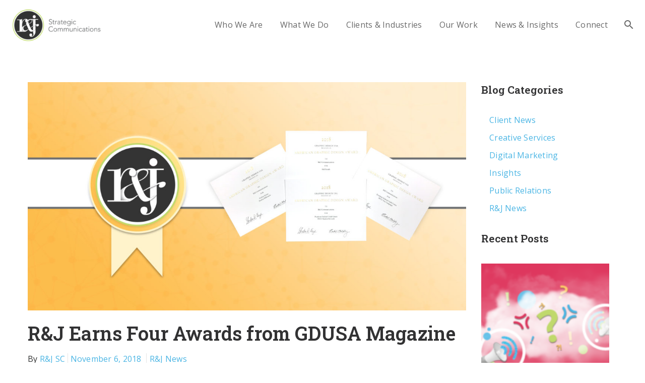

--- FILE ---
content_type: text/html; charset=UTF-8
request_url: https://www.randjsc.com/randj-news/rj-earns-four-awards-from-gdusa-magazine/
body_size: 38092
content:
<!DOCTYPE html>
<!--[if lt IE 7]>      <html class="no-js lt-ie9 lt-ie8 lt-ie7" lang="en-US"> <![endif]-->
<!--[if IE 7]>         <html class="no-js lt-ie9 lt-ie8" lang="en-US"> <![endif]-->
<!--[if IE 8]>         <html class="no-js lt-ie9" lang="en-US"> <![endif]-->
<!--[if gt IE 8]><!--> <html class="no-js" lang="en-US"> <!--<![endif]-->
<head itemscope="itemscope" itemtype="http://schema.org/WebSite">
<!-- Google Tag Manager -->
<script>(function(w,d,s,l,i){w[l]=w[l]||[];w[l].push({'gtm.start':
new Date().getTime(),event:'gtm.js'});var f=d.getElementsByTagName(s)[0],
j=d.createElement(s),dl=l!='dataLayer'?'&l='+l:'';j.async=true;j.src=
'https://www.googletagmanager.com/gtm.js?id='+i+dl;f.parentNode.insertBefore(j,f);
})(window,document,'script','dataLayer','GTM-P7BWD7Q');</script>
<!-- End Google Tag Manager -->

<!-- SharpSpring Tracking Code -->
<script type="text/javascript">
    var _ss = _ss || [];
    _ss.push(['_setDomain', 'https://koi-3QNO0H6552.marketingautomation.services/net']);
    _ss.push(['_setAccount', 'KOI-4CKKY7IR0O']);
    _ss.push(['_trackPageView']);
    window._pa = window._pa || {};
    // _pa.orderId = "myOrderId"; // OPTIONAL: attach unique conversion identifier to conversions
    // _pa.revenue = "19.99"; // OPTIONAL: attach dynamic purchase values to conversions
    // _pa.productId = "myProductId"; // OPTIONAL: Include product ID for use with dynamic ads
(function() {
    var ss = document.createElement('script');
    ss.type = 'text/javascript'; ss.async = true;
    ss.src = ('https:' == document.location.protocol ? 'https://' : 'http://') + 'koi-3QNO0H6552.marketingautomation.services/client/ss.js?ver=2.4.0';
    var scr = document.getElementsByTagName('script')[0];
    scr.parentNode.insertBefore(ss, scr);
})();
</script>
<!-- End  SharpSpring Tracking Code -->

	<meta charset="UTF-8" />
<meta name='robots' content='index, follow, max-image-preview:large, max-snippet:-1, max-video-preview:-1' />

<!--  Mobile viewport scale -->
<meta name="viewport" content="width=device-width, initial-scale=1, maximum-scale=1">

	<!-- This site is optimized with the Yoast SEO plugin v25.3 - https://yoast.com/wordpress/plugins/seo/ -->
	<title>R&amp;J Earns Four Awards from GDUSA Magazine - R&amp;J Strategic Communications</title>
	<link rel="canonical" href="https://www.randjsc.com/randj-news/rj-earns-four-awards-from-gdusa-magazine/" />
	<meta name="twitter:card" content="summary_large_image" />
	<meta name="twitter:title" content="R&amp;J Earns Four Awards from GDUSA Magazine - R&amp;J Strategic Communications" />
	<meta name="twitter:description" content="The R&amp;J creative team designed a broad range of completely customized campaign materials tailored to the needs of each client..." />
	<meta name="twitter:image" content="https://www.randjsc.com/wp-content/uploads/2018/10/Award-News-RJ-GDUSA-Design-2018.jpg" />
	<meta name="twitter:creator" content="@https://twitter.com/randjsc" />
	<meta name="twitter:site" content="@randjsc" />
	<meta name="twitter:label1" content="Written by" />
	<meta name="twitter:data1" content="R&amp;J SC" />
	<meta name="twitter:label2" content="Est. reading time" />
	<meta name="twitter:data2" content="2 minutes" />
	<script type="application/ld+json" class="yoast-schema-graph">{"@context":"https://schema.org","@graph":[{"@type":"Article","@id":"https://www.randjsc.com/randj-news/rj-earns-four-awards-from-gdusa-magazine/#article","isPartOf":{"@id":"https://www.randjsc.com/randj-news/rj-earns-four-awards-from-gdusa-magazine/"},"author":{"name":"R&amp;J SC","@id":"https://www.randjsc.com/#/schema/person/5dc0cacaa527ce64b78039c0239527f6"},"headline":"R&#038;J Earns Four Awards from GDUSA Magazine","datePublished":"2018-11-06T20:57:40+00:00","dateModified":"2018-11-07T16:52:31+00:00","mainEntityOfPage":{"@id":"https://www.randjsc.com/randj-news/rj-earns-four-awards-from-gdusa-magazine/"},"wordCount":436,"publisher":{"@id":"https://www.randjsc.com/#organization"},"image":{"@id":"https://www.randjsc.com/randj-news/rj-earns-four-awards-from-gdusa-magazine/#primaryimage"},"thumbnailUrl":"https://www.randjsc.com/wp-content/uploads/2018/10/Award-News-RJ-GDUSA-Design-2018.jpg","keywords":["Award","Creative Services","Graphic Design","Not-for-Profit-Association"],"articleSection":["R&amp;J News"],"inLanguage":"en-US"},{"@type":"WebPage","@id":"https://www.randjsc.com/randj-news/rj-earns-four-awards-from-gdusa-magazine/","url":"https://www.randjsc.com/randj-news/rj-earns-four-awards-from-gdusa-magazine/","name":"R&J Earns Four Awards from GDUSA Magazine - R&amp;J Strategic Communications","isPartOf":{"@id":"https://www.randjsc.com/#website"},"primaryImageOfPage":{"@id":"https://www.randjsc.com/randj-news/rj-earns-four-awards-from-gdusa-magazine/#primaryimage"},"image":{"@id":"https://www.randjsc.com/randj-news/rj-earns-four-awards-from-gdusa-magazine/#primaryimage"},"thumbnailUrl":"https://www.randjsc.com/wp-content/uploads/2018/10/Award-News-RJ-GDUSA-Design-2018.jpg","datePublished":"2018-11-06T20:57:40+00:00","dateModified":"2018-11-07T16:52:31+00:00","breadcrumb":{"@id":"https://www.randjsc.com/randj-news/rj-earns-four-awards-from-gdusa-magazine/#breadcrumb"},"inLanguage":"en-US","potentialAction":[{"@type":"ReadAction","target":["https://www.randjsc.com/randj-news/rj-earns-four-awards-from-gdusa-magazine/"]}]},{"@type":"ImageObject","inLanguage":"en-US","@id":"https://www.randjsc.com/randj-news/rj-earns-four-awards-from-gdusa-magazine/#primaryimage","url":"https://www.randjsc.com/wp-content/uploads/2018/10/Award-News-RJ-GDUSA-Design-2018.jpg","contentUrl":"https://www.randjsc.com/wp-content/uploads/2018/10/Award-News-RJ-GDUSA-Design-2018.jpg","width":1920,"height":1000},{"@type":"BreadcrumbList","@id":"https://www.randjsc.com/randj-news/rj-earns-four-awards-from-gdusa-magazine/#breadcrumb","itemListElement":[{"@type":"ListItem","position":1,"name":"Home","item":"https://www.randjsc.com/"},{"@type":"ListItem","position":2,"name":"News &#038; Insights","item":"https://www.randjsc.com/news-insights/"},{"@type":"ListItem","position":3,"name":"R&amp;J News","item":"https://www.randjsc.com/category/randj-news/"},{"@type":"ListItem","position":4,"name":"R&#038;J Earns Four Awards from GDUSA Magazine"}]},{"@type":"WebSite","@id":"https://www.randjsc.com/#website","url":"https://www.randjsc.com/","name":"R&amp;J Strategic Communications","description":"Make a Difference!","publisher":{"@id":"https://www.randjsc.com/#organization"},"potentialAction":[{"@type":"SearchAction","target":{"@type":"EntryPoint","urlTemplate":"https://www.randjsc.com/?s={search_term_string}"},"query-input":{"@type":"PropertyValueSpecification","valueRequired":true,"valueName":"search_term_string"}}],"inLanguage":"en-US"},{"@type":"Organization","@id":"https://www.randjsc.com/#organization","name":"R&J Strategic Communications","url":"https://www.randjsc.com/","logo":{"@type":"ImageObject","inLanguage":"en-US","@id":"https://www.randjsc.com/#/schema/logo/image/","url":"https://www.randjsc.com/wp-content/uploads/2016/07/RJSC-web-logo_lockup_color-4.png","contentUrl":"https://www.randjsc.com/wp-content/uploads/2016/07/RJSC-web-logo_lockup_color-4.png","width":510,"height":201,"caption":"R&J Strategic Communications"},"image":{"@id":"https://www.randjsc.com/#/schema/logo/image/"},"sameAs":["https://x.com/randjsc","https://www.instagram.com/randjsc/","https://www.linkedin.com/company/821331?trk=tyah&amp;amp;amp;trkInfo=clickedVertical:company,clickedEntityId:821331,idx:2-1-2,tarId:1487976694311,tas:R&amp;amp;amp;J_Stra"]},{"@type":"Person","@id":"https://www.randjsc.com/#/schema/person/5dc0cacaa527ce64b78039c0239527f6","name":"R&amp;J SC","image":{"@type":"ImageObject","inLanguage":"en-US","@id":"https://www.randjsc.com/#/schema/person/image/","url":"https://www.randjsc.com/wp-content/uploads/2016/10/RJSC-web-icon-black.png","contentUrl":"https://www.randjsc.com/wp-content/uploads/2016/10/RJSC-web-icon-black.png","caption":"R&amp;J SC"},"description":"R&amp;J Strategic Communications is a full-service integrated digital marketing and public relations agency specializing in commercial real estate, healthcare, human services and nonprofit communications. With over 35 years of experience, the agency leverages its expertise in creating, implementing, and managing integrated media campaigns across owned, earned, shared and paid channels to elevate brands and businesses. R&amp;J is driven by its mission to Make a Difference for its clients, team and the community.","sameAs":["https://www.facebook.com/randjsc","https://www.instagram.com/randjsc","https://x.com/https://twitter.com/randjsc"],"url":"https://www.randjsc.com/author/randj/"}]}</script>
	<!-- / Yoast SEO plugin. -->


<link rel='dns-prefetch' href='//js.hs-scripts.com' />
<link rel='dns-prefetch' href='//fonts.googleapis.com' />
<link rel="alternate" type="application/rss+xml" title="R&amp;J Strategic Communications &raquo; Feed" href="https://www.randjsc.com/feed/" />
<script type="text/javascript">
/* <![CDATA[ */
window._wpemojiSettings = {"baseUrl":"https:\/\/s.w.org\/images\/core\/emoji\/15.0.3\/72x72\/","ext":".png","svgUrl":"https:\/\/s.w.org\/images\/core\/emoji\/15.0.3\/svg\/","svgExt":".svg","source":{"wpemoji":"https:\/\/www.randjsc.com\/wp-includes\/js\/wp-emoji.js?ver=c3f8ed356a2e52929e3cd9a96fee4e4f","twemoji":"https:\/\/www.randjsc.com\/wp-includes\/js\/twemoji.js?ver=c3f8ed356a2e52929e3cd9a96fee4e4f"}};
/**
 * @output wp-includes/js/wp-emoji-loader.js
 */

/**
 * Emoji Settings as exported in PHP via _print_emoji_detection_script().
 * @typedef WPEmojiSettings
 * @type {object}
 * @property {?object} source
 * @property {?string} source.concatemoji
 * @property {?string} source.twemoji
 * @property {?string} source.wpemoji
 * @property {?boolean} DOMReady
 * @property {?Function} readyCallback
 */

/**
 * Support tests.
 * @typedef SupportTests
 * @type {object}
 * @property {?boolean} flag
 * @property {?boolean} emoji
 */

/**
 * IIFE to detect emoji support and load Twemoji if needed.
 *
 * @param {Window} window
 * @param {Document} document
 * @param {WPEmojiSettings} settings
 */
( function wpEmojiLoader( window, document, settings ) {
	if ( typeof Promise === 'undefined' ) {
		return;
	}

	var sessionStorageKey = 'wpEmojiSettingsSupports';
	var tests = [ 'flag', 'emoji' ];

	/**
	 * Checks whether the browser supports offloading to a Worker.
	 *
	 * @since 6.3.0
	 *
	 * @private
	 *
	 * @returns {boolean}
	 */
	function supportsWorkerOffloading() {
		return (
			typeof Worker !== 'undefined' &&
			typeof OffscreenCanvas !== 'undefined' &&
			typeof URL !== 'undefined' &&
			URL.createObjectURL &&
			typeof Blob !== 'undefined'
		);
	}

	/**
	 * @typedef SessionSupportTests
	 * @type {object}
	 * @property {number} timestamp
	 * @property {SupportTests} supportTests
	 */

	/**
	 * Get support tests from session.
	 *
	 * @since 6.3.0
	 *
	 * @private
	 *
	 * @returns {?SupportTests} Support tests, or null if not set or older than 1 week.
	 */
	function getSessionSupportTests() {
		try {
			/** @type {SessionSupportTests} */
			var item = JSON.parse(
				sessionStorage.getItem( sessionStorageKey )
			);
			if (
				typeof item === 'object' &&
				typeof item.timestamp === 'number' &&
				new Date().valueOf() < item.timestamp + 604800 && // Note: Number is a week in seconds.
				typeof item.supportTests === 'object'
			) {
				return item.supportTests;
			}
		} catch ( e ) {}
		return null;
	}

	/**
	 * Persist the supports in session storage.
	 *
	 * @since 6.3.0
	 *
	 * @private
	 *
	 * @param {SupportTests} supportTests Support tests.
	 */
	function setSessionSupportTests( supportTests ) {
		try {
			/** @type {SessionSupportTests} */
			var item = {
				supportTests: supportTests,
				timestamp: new Date().valueOf()
			};

			sessionStorage.setItem(
				sessionStorageKey,
				JSON.stringify( item )
			);
		} catch ( e ) {}
	}

	/**
	 * Checks if two sets of Emoji characters render the same visually.
	 *
	 * This function may be serialized to run in a Worker. Therefore, it cannot refer to variables from the containing
	 * scope. Everything must be passed by parameters.
	 *
	 * @since 4.9.0
	 *
	 * @private
	 *
	 * @param {CanvasRenderingContext2D} context 2D Context.
	 * @param {string} set1 Set of Emoji to test.
	 * @param {string} set2 Set of Emoji to test.
	 *
	 * @return {boolean} True if the two sets render the same.
	 */
	function emojiSetsRenderIdentically( context, set1, set2 ) {
		// Cleanup from previous test.
		context.clearRect( 0, 0, context.canvas.width, context.canvas.height );
		context.fillText( set1, 0, 0 );
		var rendered1 = new Uint32Array(
			context.getImageData(
				0,
				0,
				context.canvas.width,
				context.canvas.height
			).data
		);

		// Cleanup from previous test.
		context.clearRect( 0, 0, context.canvas.width, context.canvas.height );
		context.fillText( set2, 0, 0 );
		var rendered2 = new Uint32Array(
			context.getImageData(
				0,
				0,
				context.canvas.width,
				context.canvas.height
			).data
		);

		return rendered1.every( function ( rendered2Data, index ) {
			return rendered2Data === rendered2[ index ];
		} );
	}

	/**
	 * Determines if the browser properly renders Emoji that Twemoji can supplement.
	 *
	 * This function may be serialized to run in a Worker. Therefore, it cannot refer to variables from the containing
	 * scope. Everything must be passed by parameters.
	 *
	 * @since 4.2.0
	 *
	 * @private
	 *
	 * @param {CanvasRenderingContext2D} context 2D Context.
	 * @param {string} type Whether to test for support of "flag" or "emoji".
	 * @param {Function} emojiSetsRenderIdentically Reference to emojiSetsRenderIdentically function, needed due to minification.
	 *
	 * @return {boolean} True if the browser can render emoji, false if it cannot.
	 */
	function browserSupportsEmoji( context, type, emojiSetsRenderIdentically ) {
		var isIdentical;

		switch ( type ) {
			case 'flag':
				/*
				 * Test for Transgender flag compatibility. Added in Unicode 13.
				 *
				 * To test for support, we try to render it, and compare the rendering to how it would look if
				 * the browser doesn't render it correctly (white flag emoji + transgender symbol).
				 */
				isIdentical = emojiSetsRenderIdentically(
					context,
					'\uD83C\uDFF3\uFE0F\u200D\u26A7\uFE0F', // as a zero-width joiner sequence
					'\uD83C\uDFF3\uFE0F\u200B\u26A7\uFE0F' // separated by a zero-width space
				);

				if ( isIdentical ) {
					return false;
				}

				/*
				 * Test for UN flag compatibility. This is the least supported of the letter locale flags,
				 * so gives us an easy test for full support.
				 *
				 * To test for support, we try to render it, and compare the rendering to how it would look if
				 * the browser doesn't render it correctly ([U] + [N]).
				 */
				isIdentical = emojiSetsRenderIdentically(
					context,
					'\uD83C\uDDFA\uD83C\uDDF3', // as the sequence of two code points
					'\uD83C\uDDFA\u200B\uD83C\uDDF3' // as the two code points separated by a zero-width space
				);

				if ( isIdentical ) {
					return false;
				}

				/*
				 * Test for English flag compatibility. England is a country in the United Kingdom, it
				 * does not have a two letter locale code but rather a five letter sub-division code.
				 *
				 * To test for support, we try to render it, and compare the rendering to how it would look if
				 * the browser doesn't render it correctly (black flag emoji + [G] + [B] + [E] + [N] + [G]).
				 */
				isIdentical = emojiSetsRenderIdentically(
					context,
					// as the flag sequence
					'\uD83C\uDFF4\uDB40\uDC67\uDB40\uDC62\uDB40\uDC65\uDB40\uDC6E\uDB40\uDC67\uDB40\uDC7F',
					// with each code point separated by a zero-width space
					'\uD83C\uDFF4\u200B\uDB40\uDC67\u200B\uDB40\uDC62\u200B\uDB40\uDC65\u200B\uDB40\uDC6E\u200B\uDB40\uDC67\u200B\uDB40\uDC7F'
				);

				return ! isIdentical;
			case 'emoji':
				/*
				 * Four and twenty blackbirds baked in a pie.
				 *
				 * To test for Emoji 15.0 support, try to render a new emoji: Blackbird.
				 *
				 * The Blackbird is a ZWJ sequence combining 🐦 Bird and ⬛ large black square.,
				 *
				 * 0x1F426 (\uD83D\uDC26) == Bird
				 * 0x200D == Zero-Width Joiner (ZWJ) that links the code points for the new emoji or
				 * 0x200B == Zero-Width Space (ZWS) that is rendered for clients not supporting the new emoji.
				 * 0x2B1B == Large Black Square
				 *
				 * When updating this test for future Emoji releases, ensure that individual emoji that make up the
				 * sequence come from older emoji standards.
				 */
				isIdentical = emojiSetsRenderIdentically(
					context,
					'\uD83D\uDC26\u200D\u2B1B', // as the zero-width joiner sequence
					'\uD83D\uDC26\u200B\u2B1B' // separated by a zero-width space
				);

				return ! isIdentical;
		}

		return false;
	}

	/**
	 * Checks emoji support tests.
	 *
	 * This function may be serialized to run in a Worker. Therefore, it cannot refer to variables from the containing
	 * scope. Everything must be passed by parameters.
	 *
	 * @since 6.3.0
	 *
	 * @private
	 *
	 * @param {string[]} tests Tests.
	 * @param {Function} browserSupportsEmoji Reference to browserSupportsEmoji function, needed due to minification.
	 * @param {Function} emojiSetsRenderIdentically Reference to emojiSetsRenderIdentically function, needed due to minification.
	 *
	 * @return {SupportTests} Support tests.
	 */
	function testEmojiSupports( tests, browserSupportsEmoji, emojiSetsRenderIdentically ) {
		var canvas;
		if (
			typeof WorkerGlobalScope !== 'undefined' &&
			self instanceof WorkerGlobalScope
		) {
			canvas = new OffscreenCanvas( 300, 150 ); // Dimensions are default for HTMLCanvasElement.
		} else {
			canvas = document.createElement( 'canvas' );
		}

		var context = canvas.getContext( '2d', { willReadFrequently: true } );

		/*
		 * Chrome on OS X added native emoji rendering in M41. Unfortunately,
		 * it doesn't work when the font is bolder than 500 weight. So, we
		 * check for bold rendering support to avoid invisible emoji in Chrome.
		 */
		context.textBaseline = 'top';
		context.font = '600 32px Arial';

		var supports = {};
		tests.forEach( function ( test ) {
			supports[ test ] = browserSupportsEmoji( context, test, emojiSetsRenderIdentically );
		} );
		return supports;
	}

	/**
	 * Adds a script to the head of the document.
	 *
	 * @ignore
	 *
	 * @since 4.2.0
	 *
	 * @param {string} src The url where the script is located.
	 *
	 * @return {void}
	 */
	function addScript( src ) {
		var script = document.createElement( 'script' );
		script.src = src;
		script.defer = true;
		document.head.appendChild( script );
	}

	settings.supports = {
		everything: true,
		everythingExceptFlag: true
	};

	// Create a promise for DOMContentLoaded since the worker logic may finish after the event has fired.
	var domReadyPromise = new Promise( function ( resolve ) {
		document.addEventListener( 'DOMContentLoaded', resolve, {
			once: true
		} );
	} );

	// Obtain the emoji support from the browser, asynchronously when possible.
	new Promise( function ( resolve ) {
		var supportTests = getSessionSupportTests();
		if ( supportTests ) {
			resolve( supportTests );
			return;
		}

		if ( supportsWorkerOffloading() ) {
			try {
				// Note that the functions are being passed as arguments due to minification.
				var workerScript =
					'postMessage(' +
					testEmojiSupports.toString() +
					'(' +
					[
						JSON.stringify( tests ),
						browserSupportsEmoji.toString(),
						emojiSetsRenderIdentically.toString()
					].join( ',' ) +
					'));';
				var blob = new Blob( [ workerScript ], {
					type: 'text/javascript'
				} );
				var worker = new Worker( URL.createObjectURL( blob ), { name: 'wpTestEmojiSupports' } );
				worker.onmessage = function ( event ) {
					supportTests = event.data;
					setSessionSupportTests( supportTests );
					worker.terminate();
					resolve( supportTests );
				};
				return;
			} catch ( e ) {}
		}

		supportTests = testEmojiSupports( tests, browserSupportsEmoji, emojiSetsRenderIdentically );
		setSessionSupportTests( supportTests );
		resolve( supportTests );
	} )
		// Once the browser emoji support has been obtained from the session, finalize the settings.
		.then( function ( supportTests ) {
			/*
			 * Tests the browser support for flag emojis and other emojis, and adjusts the
			 * support settings accordingly.
			 */
			for ( var test in supportTests ) {
				settings.supports[ test ] = supportTests[ test ];

				settings.supports.everything =
					settings.supports.everything && settings.supports[ test ];

				if ( 'flag' !== test ) {
					settings.supports.everythingExceptFlag =
						settings.supports.everythingExceptFlag &&
						settings.supports[ test ];
				}
			}

			settings.supports.everythingExceptFlag =
				settings.supports.everythingExceptFlag &&
				! settings.supports.flag;

			// Sets DOMReady to false and assigns a ready function to settings.
			settings.DOMReady = false;
			settings.readyCallback = function () {
				settings.DOMReady = true;
			};
		} )
		.then( function () {
			return domReadyPromise;
		} )
		.then( function () {
			// When the browser can not render everything we need to load a polyfill.
			if ( ! settings.supports.everything ) {
				settings.readyCallback();

				var src = settings.source || {};

				if ( src.concatemoji ) {
					addScript( src.concatemoji );
				} else if ( src.wpemoji && src.twemoji ) {
					addScript( src.twemoji );
					addScript( src.wpemoji );
				}
			}
		} );
} )( window, document, window._wpemojiSettings );

/* ]]> */
</script>
<style id='wp-emoji-styles-inline-css' type='text/css'>

	img.wp-smiley, img.emoji {
		display: inline !important;
		border: none !important;
		box-shadow: none !important;
		height: 1em !important;
		width: 1em !important;
		margin: 0 0.07em !important;
		vertical-align: -0.1em !important;
		background: none !important;
		padding: 0 !important;
	}
</style>
<link rel='stylesheet' id='wp-block-library-css' href='https://www.randjsc.com/wp-includes/css/dist/block-library/style.css?ver=c3f8ed356a2e52929e3cd9a96fee4e4f' type='text/css' media='all' />
<link rel='stylesheet' id='mpp_gutenberg-css' href='https://www.randjsc.com/wp-content/plugins/metronet-profile-picture/dist/blocks.style.build.css?ver=2.6.3' type='text/css' media='all' />
<style id='classic-theme-styles-inline-css' type='text/css'>
/**
 * These rules are needed for backwards compatibility.
 * They should match the button element rules in the base theme.json file.
 */
.wp-block-button__link {
	color: #ffffff;
	background-color: #32373c;
	border-radius: 9999px; /* 100% causes an oval, but any explicit but really high value retains the pill shape. */

	/* This needs a low specificity so it won't override the rules from the button element if defined in theme.json. */
	box-shadow: none;
	text-decoration: none;

	/* The extra 2px are added to size solids the same as the outline versions.*/
	padding: calc(0.667em + 2px) calc(1.333em + 2px);

	font-size: 1.125em;
}

.wp-block-file__button {
	background: #32373c;
	color: #ffffff;
	text-decoration: none;
}

</style>
<style id='global-styles-inline-css' type='text/css'>
:root{--wp--preset--aspect-ratio--square: 1;--wp--preset--aspect-ratio--4-3: 4/3;--wp--preset--aspect-ratio--3-4: 3/4;--wp--preset--aspect-ratio--3-2: 3/2;--wp--preset--aspect-ratio--2-3: 2/3;--wp--preset--aspect-ratio--16-9: 16/9;--wp--preset--aspect-ratio--9-16: 9/16;--wp--preset--color--black: #000000;--wp--preset--color--cyan-bluish-gray: #abb8c3;--wp--preset--color--white: #ffffff;--wp--preset--color--pale-pink: #f78da7;--wp--preset--color--vivid-red: #cf2e2e;--wp--preset--color--luminous-vivid-orange: #ff6900;--wp--preset--color--luminous-vivid-amber: #fcb900;--wp--preset--color--light-green-cyan: #7bdcb5;--wp--preset--color--vivid-green-cyan: #00d084;--wp--preset--color--pale-cyan-blue: #8ed1fc;--wp--preset--color--vivid-cyan-blue: #0693e3;--wp--preset--color--vivid-purple: #9b51e0;--wp--preset--gradient--vivid-cyan-blue-to-vivid-purple: linear-gradient(135deg,rgba(6,147,227,1) 0%,rgb(155,81,224) 100%);--wp--preset--gradient--light-green-cyan-to-vivid-green-cyan: linear-gradient(135deg,rgb(122,220,180) 0%,rgb(0,208,130) 100%);--wp--preset--gradient--luminous-vivid-amber-to-luminous-vivid-orange: linear-gradient(135deg,rgba(252,185,0,1) 0%,rgba(255,105,0,1) 100%);--wp--preset--gradient--luminous-vivid-orange-to-vivid-red: linear-gradient(135deg,rgba(255,105,0,1) 0%,rgb(207,46,46) 100%);--wp--preset--gradient--very-light-gray-to-cyan-bluish-gray: linear-gradient(135deg,rgb(238,238,238) 0%,rgb(169,184,195) 100%);--wp--preset--gradient--cool-to-warm-spectrum: linear-gradient(135deg,rgb(74,234,220) 0%,rgb(151,120,209) 20%,rgb(207,42,186) 40%,rgb(238,44,130) 60%,rgb(251,105,98) 80%,rgb(254,248,76) 100%);--wp--preset--gradient--blush-light-purple: linear-gradient(135deg,rgb(255,206,236) 0%,rgb(152,150,240) 100%);--wp--preset--gradient--blush-bordeaux: linear-gradient(135deg,rgb(254,205,165) 0%,rgb(254,45,45) 50%,rgb(107,0,62) 100%);--wp--preset--gradient--luminous-dusk: linear-gradient(135deg,rgb(255,203,112) 0%,rgb(199,81,192) 50%,rgb(65,88,208) 100%);--wp--preset--gradient--pale-ocean: linear-gradient(135deg,rgb(255,245,203) 0%,rgb(182,227,212) 50%,rgb(51,167,181) 100%);--wp--preset--gradient--electric-grass: linear-gradient(135deg,rgb(202,248,128) 0%,rgb(113,206,126) 100%);--wp--preset--gradient--midnight: linear-gradient(135deg,rgb(2,3,129) 0%,rgb(40,116,252) 100%);--wp--preset--font-size--small: 13px;--wp--preset--font-size--medium: 20px;--wp--preset--font-size--large: 36px;--wp--preset--font-size--x-large: 42px;--wp--preset--spacing--20: 0.44rem;--wp--preset--spacing--30: 0.67rem;--wp--preset--spacing--40: 1rem;--wp--preset--spacing--50: 1.5rem;--wp--preset--spacing--60: 2.25rem;--wp--preset--spacing--70: 3.38rem;--wp--preset--spacing--80: 5.06rem;--wp--preset--shadow--natural: 6px 6px 9px rgba(0, 0, 0, 0.2);--wp--preset--shadow--deep: 12px 12px 50px rgba(0, 0, 0, 0.4);--wp--preset--shadow--sharp: 6px 6px 0px rgba(0, 0, 0, 0.2);--wp--preset--shadow--outlined: 6px 6px 0px -3px rgba(255, 255, 255, 1), 6px 6px rgba(0, 0, 0, 1);--wp--preset--shadow--crisp: 6px 6px 0px rgba(0, 0, 0, 1);}:where(.is-layout-flex){gap: 0.5em;}:where(.is-layout-grid){gap: 0.5em;}body .is-layout-flex{display: flex;}.is-layout-flex{flex-wrap: wrap;align-items: center;}.is-layout-flex > :is(*, div){margin: 0;}body .is-layout-grid{display: grid;}.is-layout-grid > :is(*, div){margin: 0;}:where(.wp-block-columns.is-layout-flex){gap: 2em;}:where(.wp-block-columns.is-layout-grid){gap: 2em;}:where(.wp-block-post-template.is-layout-flex){gap: 1.25em;}:where(.wp-block-post-template.is-layout-grid){gap: 1.25em;}.has-black-color{color: var(--wp--preset--color--black) !important;}.has-cyan-bluish-gray-color{color: var(--wp--preset--color--cyan-bluish-gray) !important;}.has-white-color{color: var(--wp--preset--color--white) !important;}.has-pale-pink-color{color: var(--wp--preset--color--pale-pink) !important;}.has-vivid-red-color{color: var(--wp--preset--color--vivid-red) !important;}.has-luminous-vivid-orange-color{color: var(--wp--preset--color--luminous-vivid-orange) !important;}.has-luminous-vivid-amber-color{color: var(--wp--preset--color--luminous-vivid-amber) !important;}.has-light-green-cyan-color{color: var(--wp--preset--color--light-green-cyan) !important;}.has-vivid-green-cyan-color{color: var(--wp--preset--color--vivid-green-cyan) !important;}.has-pale-cyan-blue-color{color: var(--wp--preset--color--pale-cyan-blue) !important;}.has-vivid-cyan-blue-color{color: var(--wp--preset--color--vivid-cyan-blue) !important;}.has-vivid-purple-color{color: var(--wp--preset--color--vivid-purple) !important;}.has-black-background-color{background-color: var(--wp--preset--color--black) !important;}.has-cyan-bluish-gray-background-color{background-color: var(--wp--preset--color--cyan-bluish-gray) !important;}.has-white-background-color{background-color: var(--wp--preset--color--white) !important;}.has-pale-pink-background-color{background-color: var(--wp--preset--color--pale-pink) !important;}.has-vivid-red-background-color{background-color: var(--wp--preset--color--vivid-red) !important;}.has-luminous-vivid-orange-background-color{background-color: var(--wp--preset--color--luminous-vivid-orange) !important;}.has-luminous-vivid-amber-background-color{background-color: var(--wp--preset--color--luminous-vivid-amber) !important;}.has-light-green-cyan-background-color{background-color: var(--wp--preset--color--light-green-cyan) !important;}.has-vivid-green-cyan-background-color{background-color: var(--wp--preset--color--vivid-green-cyan) !important;}.has-pale-cyan-blue-background-color{background-color: var(--wp--preset--color--pale-cyan-blue) !important;}.has-vivid-cyan-blue-background-color{background-color: var(--wp--preset--color--vivid-cyan-blue) !important;}.has-vivid-purple-background-color{background-color: var(--wp--preset--color--vivid-purple) !important;}.has-black-border-color{border-color: var(--wp--preset--color--black) !important;}.has-cyan-bluish-gray-border-color{border-color: var(--wp--preset--color--cyan-bluish-gray) !important;}.has-white-border-color{border-color: var(--wp--preset--color--white) !important;}.has-pale-pink-border-color{border-color: var(--wp--preset--color--pale-pink) !important;}.has-vivid-red-border-color{border-color: var(--wp--preset--color--vivid-red) !important;}.has-luminous-vivid-orange-border-color{border-color: var(--wp--preset--color--luminous-vivid-orange) !important;}.has-luminous-vivid-amber-border-color{border-color: var(--wp--preset--color--luminous-vivid-amber) !important;}.has-light-green-cyan-border-color{border-color: var(--wp--preset--color--light-green-cyan) !important;}.has-vivid-green-cyan-border-color{border-color: var(--wp--preset--color--vivid-green-cyan) !important;}.has-pale-cyan-blue-border-color{border-color: var(--wp--preset--color--pale-cyan-blue) !important;}.has-vivid-cyan-blue-border-color{border-color: var(--wp--preset--color--vivid-cyan-blue) !important;}.has-vivid-purple-border-color{border-color: var(--wp--preset--color--vivid-purple) !important;}.has-vivid-cyan-blue-to-vivid-purple-gradient-background{background: var(--wp--preset--gradient--vivid-cyan-blue-to-vivid-purple) !important;}.has-light-green-cyan-to-vivid-green-cyan-gradient-background{background: var(--wp--preset--gradient--light-green-cyan-to-vivid-green-cyan) !important;}.has-luminous-vivid-amber-to-luminous-vivid-orange-gradient-background{background: var(--wp--preset--gradient--luminous-vivid-amber-to-luminous-vivid-orange) !important;}.has-luminous-vivid-orange-to-vivid-red-gradient-background{background: var(--wp--preset--gradient--luminous-vivid-orange-to-vivid-red) !important;}.has-very-light-gray-to-cyan-bluish-gray-gradient-background{background: var(--wp--preset--gradient--very-light-gray-to-cyan-bluish-gray) !important;}.has-cool-to-warm-spectrum-gradient-background{background: var(--wp--preset--gradient--cool-to-warm-spectrum) !important;}.has-blush-light-purple-gradient-background{background: var(--wp--preset--gradient--blush-light-purple) !important;}.has-blush-bordeaux-gradient-background{background: var(--wp--preset--gradient--blush-bordeaux) !important;}.has-luminous-dusk-gradient-background{background: var(--wp--preset--gradient--luminous-dusk) !important;}.has-pale-ocean-gradient-background{background: var(--wp--preset--gradient--pale-ocean) !important;}.has-electric-grass-gradient-background{background: var(--wp--preset--gradient--electric-grass) !important;}.has-midnight-gradient-background{background: var(--wp--preset--gradient--midnight) !important;}.has-small-font-size{font-size: var(--wp--preset--font-size--small) !important;}.has-medium-font-size{font-size: var(--wp--preset--font-size--medium) !important;}.has-large-font-size{font-size: var(--wp--preset--font-size--large) !important;}.has-x-large-font-size{font-size: var(--wp--preset--font-size--x-large) !important;}
:where(.wp-block-post-template.is-layout-flex){gap: 1.25em;}:where(.wp-block-post-template.is-layout-grid){gap: 1.25em;}
:where(.wp-block-columns.is-layout-flex){gap: 2em;}:where(.wp-block-columns.is-layout-grid){gap: 2em;}
:root :where(.wp-block-pullquote){font-size: 1.5em;line-height: 1.6;}
</style>
<link rel='stylesheet' id='typed-cursor-css' href='https://www.randjsc.com/wp-content/plugins/animated-typing-effect/assets/css/cursor.css?ver=c3f8ed356a2e52929e3cd9a96fee4e4f' type='text/css' media='all' />
<link rel='stylesheet' id='df-shortcodes-style-css' href='https://www.randjsc.com/wp-content/plugins/df-shortcodes/assets/css/shortcodes.min.css' type='text/css' media='all' />
<link rel='stylesheet' id='df_lineaicons-css' href='https://www.randjsc.com/wp-content/plugins/df-shortcodes/assets/css/linea-fi.min.css' type='text/css' media='all' />
<link rel='stylesheet' id='df-vc-style-css' href='https://www.randjsc.com/wp-content/plugins/df-shortcodes/assets/css/vc_style.css' type='text/css' media='all' />
<link rel='stylesheet' id='df-layout-css' href='https://www.randjsc.com/wp-content/themes/verko/includes/assets/css/layout.min.css' type='text/css' media='all' />
<link rel='stylesheet' id='df-layout-child-css' href='https://www.randjsc.com/wp-content/themes/randjsc/style.css' type='text/css' media='all' />
<link rel='stylesheet' id='randj-styles-css' href='https://www.randjsc.com/wp-content/themes/randjsc/builds/development/css/style.css' type='text/css' media='screen' />
<link rel='stylesheet' id='mediaelement-css' href='https://www.randjsc.com/wp-includes/js/mediaelement/mediaelementplayer-legacy.min.css?ver=4.2.17' type='text/css' media='all' />
<link rel='stylesheet' id='wp-mediaelement-css' href='https://www.randjsc.com/wp-includes/js/mediaelement/wp-mediaelement.css?ver=c3f8ed356a2e52929e3cd9a96fee4e4f' type='text/css' media='all' />
<link rel='stylesheet' id='recent-posts-widget-with-thumbnails-public-style-css' href='https://www.randjsc.com/wp-content/plugins/recent-posts-widget-with-thumbnails/public.css?ver=7.1.1' type='text/css' media='all' />
<link rel='stylesheet' id='tablepress-default-css' href='https://www.randjsc.com/wp-content/plugins/tablepress/css/build/default.css?ver=3.2.5' type='text/css' media='all' />
<link rel='stylesheet' id='ms-main-css' href='https://www.randjsc.com/wp-content/plugins/masterslider/public/assets/css/masterslider.main.css?ver=3.7.8' type='text/css' media='all' />
<link rel='stylesheet' id='ms-custom-css' href='https://www.randjsc.com/wp-content/uploads/masterslider/custom.css?ver=16.2' type='text/css' media='all' />
<link rel='stylesheet' id='shiftnav-css' href='https://www.randjsc.com/wp-content/plugins/shiftnav-pro/pro/assets/css/shiftnav.css?ver=1.4.0.1' type='text/css' media='all' />
<link rel='stylesheet' id='df-font-custom-css' href='//fonts.googleapis.com/css?family=Open+Sans%3A400%7CRoboto+Slab%3A500%7CRoboto+Slab%3A600&#038;subset=latin%2Clatin-ext' type='text/css' media='all' />
<link rel='stylesheet' id='df-portfolio-css' href='https://www.randjsc.com/wp-content/plugins/df-portfolio/assets/css/_portfolio.css' type='text/css' media='all' />
<link rel='stylesheet' id='df-testimonial-css' href='https://www.randjsc.com/wp-content/plugins/df-testimonial/assets/css/testimonial.css' type='text/css' media='all' />
<link rel='stylesheet' id='shiftnav-font-awesome-css' href='https://www.randjsc.com/wp-content/plugins/shiftnav-pro/assets/css/fontawesome/css/font-awesome.min.css?ver=1.4.0.1' type='text/css' media='all' />
<link rel='stylesheet' id='shiftnav-light-css' href='https://www.randjsc.com/wp-content/plugins/shiftnav-pro/assets/css/skins/light.css?ver=1.4.0.1' type='text/css' media='all' />
<script type="text/javascript" src="https://www.randjsc.com/wp-includes/js/jquery/jquery.js?ver=3.7.1" id="jquery-core-js"></script>
<script type="text/javascript" src="https://www.randjsc.com/wp-includes/js/jquery/jquery-migrate.js?ver=3.4.1" id="jquery-migrate-js"></script>
<script type="text/javascript" src="https://www.randjsc.com/wp-content/plugins/df-testimonial/assets/js/testimonial.min.js" id="df-testimonial-js"></script>
<script type="text/javascript" src="https://www.randjsc.com/wp-content/themes/randjsc/builds/development/js/scripts.js?ver=1.12.4" id="randj-script-js"></script>
<script type="text/javascript" src="https://www.randjsc.com/wp-content/themes/verko/includes/assets/js/vendor/modernizr.js" id="df-modernizr-js"></script>
<script></script><link rel="https://api.w.org/" href="https://www.randjsc.com/wp-json/" /><link rel="alternate" title="JSON" type="application/json" href="https://www.randjsc.com/wp-json/wp/v2/posts/37490" />
<link rel='shortlink' href='https://www.randjsc.com/?p=37490' />
<link rel="alternate" title="oEmbed (JSON)" type="application/json+oembed" href="https://www.randjsc.com/wp-json/oembed/1.0/embed?url=https%3A%2F%2Fwww.randjsc.com%2Frandj-news%2Frj-earns-four-awards-from-gdusa-magazine%2F" />
<link rel="alternate" title="oEmbed (XML)" type="text/xml+oembed" href="https://www.randjsc.com/wp-json/oembed/1.0/embed?url=https%3A%2F%2Fwww.randjsc.com%2Frandj-news%2Frj-earns-four-awards-from-gdusa-magazine%2F&#038;format=xml" />
			<!-- DO NOT COPY THIS SNIPPET! Start of Page Analytics Tracking for HubSpot WordPress plugin v11.3.21-->
			<script class="hsq-set-content-id" data-content-id="blog-post">
				var _hsq = _hsq || [];
				_hsq.push(["setContentType", "blog-post"]);
			</script>
			<!-- DO NOT COPY THIS SNIPPET! End of Page Analytics Tracking for HubSpot WordPress plugin -->
			<script>var ms_grabbing_curosr='https://www.randjsc.com/wp-content/plugins/masterslider/public/assets/css/common/grabbing.cur',ms_grab_curosr='https://www.randjsc.com/wp-content/plugins/masterslider/public/assets/css/common/grab.cur';</script>
<meta name="generator" content="MasterSlider 3.7.8 - Responsive Touch Image Slider" />

	<!-- ShiftNav CSS 
	================================================================ -->
	<style type="text/css" id="shiftnav-dynamic-css">
		
	@media only screen and (min-width:993px){ #shiftnav-toggle-main, .shiftnav-toggle-mobile{ display:none; } .shiftnav-wrap { padding-top:0 !important; } }
	@media only screen and (max-width:992px){ .header-wrapper .menu-section{ display:none !important; } }

/** ShiftNav Custom Menu Styles (Customizer) **/
/* togglebar */
#shiftnav-toggle-main { background:#ededed; color:#323333; }
#shiftnav-toggle-main.shiftnav-toggle-main-entire-bar:before, #shiftnav-toggle-main .shiftnav-toggle-burger { font-size:18px; }
/* shiftnav-main */
.shiftnav.shiftnav-shiftnav-main ul.shiftnav-menu li.menu-item > .shiftnav-target { background:##999999; }
.shiftnav.shiftnav-shiftnav-main ul.shiftnav-menu li.menu-item.shiftnav-active > .shiftnav-target, .shiftnav.shiftnav-shiftnav-main ul.shiftnav-menu li.menu-item.shiftnav-in-transition > .shiftnav-target, .shiftnav.shiftnav-shiftnav-main ul.shiftnav-menu.shiftnav-active-on-hover li.menu-item > .shiftnav-target:hover, .shiftnav.shiftnav-shiftnav-main ul.shiftnav-menu.shiftnav-active-highlight li.menu-item > .shiftnav-target:active { background:#4ab5e4; }
.shiftnav.shiftnav-shiftnav-main ul.shiftnav-menu li.menu-item.shiftnav-highlight > .shiftnav-target, .shiftnav.shiftnav-shiftnav-main ul.shiftnav-menu li.menu-item ul.sub-menu .shiftnav-highlight > .shiftnav-target { background:#4ab5e4; color:#ffffff; }
.shiftnav.shiftnav-shiftnav-main ul.shiftnav-menu li.menu-item > .shiftnav-target, .shiftnav.shiftnav-shiftnav-main ul.shiftnav-menu li.menu-item > .shiftnav-submenu-activation { border-bottom:1px solid #4ab5e4; }
.shiftnav.shiftnav-shiftnav-main ul.shiftnav-menu ul.sub-menu { background:#f9f9f9; }


/** ShiftNav Custom Tweaks (General Settings) **/
.logo-shiftnav-bar {
    width: 70px;
    margin: 0 auto;
    position: absolute;
    top: 4px;
    left: 50%;
    -webkit-transform: translate(-50%, 0);
            transform: translate(-50%, 0);
}
/* Status: Loaded from Transient */

	</style>
	<!-- end ShiftNav CSS -->

	<script type="text/javascript">
(function(url){
	if(/(?:Chrome\/26\.0\.1410\.63 Safari\/537\.31|WordfenceTestMonBot)/.test(navigator.userAgent)){ return; }
	var addEvent = function(evt, handler) {
		if (window.addEventListener) {
			document.addEventListener(evt, handler, false);
		} else if (window.attachEvent) {
			document.attachEvent('on' + evt, handler);
		}
	};
	var removeEvent = function(evt, handler) {
		if (window.removeEventListener) {
			document.removeEventListener(evt, handler, false);
		} else if (window.detachEvent) {
			document.detachEvent('on' + evt, handler);
		}
	};
	var evts = 'contextmenu dblclick drag dragend dragenter dragleave dragover dragstart drop keydown keypress keyup mousedown mousemove mouseout mouseover mouseup mousewheel scroll'.split(' ');
	var logHuman = function() {
		if (window.wfLogHumanRan) { return; }
		window.wfLogHumanRan = true;
		var wfscr = document.createElement('script');
		wfscr.type = 'text/javascript';
		wfscr.async = true;
		wfscr.src = url + '&r=' + Math.random();
		(document.getElementsByTagName('head')[0]||document.getElementsByTagName('body')[0]).appendChild(wfscr);
		for (var i = 0; i < evts.length; i++) {
			removeEvent(evts[i], logHuman);
		}
	};
	for (var i = 0; i < evts.length; i++) {
		addEvent(evts[i], logHuman);
	}
})('//www.randjsc.com/?wordfence_lh=1&hid=E1F1C4C6D314A9CF81BAE541EAF063F0');
</script><link rel="apple-touch-icon" sizes="180x180" href="/wp-content/uploads/fbrfg/apple-touch-icon.png">
<link rel="icon" type="image/png" href="/wp-content/uploads/fbrfg/favicon-32x32.png" sizes="32x32">
<link rel="icon" type="image/png" href="/wp-content/uploads/fbrfg/favicon-16x16.png" sizes="16x16">
<link rel="manifest" href="/wp-content/uploads/fbrfg/manifest.json">
<link rel="mask-icon" href="/wp-content/uploads/fbrfg/safari-pinned-tab.svg" color="#5bbad5">
<link rel="shortcut icon" href="/wp-content/uploads/fbrfg/favicon.ico">
<meta name="msapplication-config" content="/wp-content/uploads/fbrfg/browserconfig.xml">
<meta name="theme-color" content="#ffffff">
<!-- Theme version -->
<meta name="generator" content="R&amp;JSC 0.2.0" />
<meta name="generator" content="Verko 1.3.5" />
<meta name="generator" content="DahzFramework 2.2.0" />

            <!-- Facebook Share Meta -->
            <meta property="og:title" content="R&#038;J Earns Four Awards from GDUSA Magazine" />
            <meta property="og:image" content="https://www.randjsc.com/wp-content/uploads/2018/10/Award-News-RJ-GDUSA-Design-2018.jpg" />
            <meta property="og:url" content="" />
            <meta property="og:description" content="We are excited to announce that we have been honored with four Graphic Design Awards from Graphic Design USA (GDUSA) Magazine for our graphic design work for Picatinny Federal Credit Union and Profeta Farms. Additionally&hellip;" />
            <!-- Twitter Share Meta -->
            <meta name="twitter:url" content="">
            <meta name="twitter:title" content="R&#038;J Earns Four Awards from GDUSA Magazine">
            <meta name="twitter:description" content="We are excited to announce that we have been honored with four Graphic Design Awards from Graphic Design USA (GDUSA) Magazine for our graphic design work for Picatinny Federal Credit Union and Profeta Farms. Additionally&hellip;">
            <meta name="twitter:image" content="https://www.randjsc.com/wp-content/uploads/2018/10/Award-News-RJ-GDUSA-Design-2018.jpg">

        <meta name="generator" content="Powered by WPBakery Page Builder - drag and drop page builder for WordPress."/>
<link rel="shortcut icon" href="https://www.randjsc.com/wp-content/uploads/2016/11/RJSC-logo-icon-300x300.png"><link rel="apple-touch-icon-precomposed" href="https://www.randjsc.com/wp-content/uploads/2016/11/RJSC-logo-icon-150x150.png"><meta name="msapplication-TileColor" content="#fff"><meta name="msapplication-TileImage" content="https://www.randjsc.com/wp-content/uploads/2016/11/RJSC-logo-icon-150x150.png">		<style type="text/css" id="wp-custom-css">
			.the-services a {
    color: inherit!important;
}

/* Webinar Pop Up */
#popmake-36914 .pum-title {
    margin-bottom: .7em;
    text-align: center;
    font-size: 2rem;
    background: #323333;
    padding: .5em 30px;
}
#popmake-36914 .pum-content {
    padding: 0 20px;
}
#popmake-36914 .pum-content strong {
    font-size: 1.15em;
    font-family: sans-serif;
}
#popmake-36914 .button.webinar {
    color: #e0355c;
}
#popmake-36914 span {
    font-size: 125%;
}

.pum-theme-36912 .pum-container, .pum-theme-cutting-edge .pum-container {
    padding: 0 0 20px 0;
}

@media screen and (max-width: 500px) {

#popmake-36914 .pum-title {
    font-size: 1.5rem;
}
}

body.page-id-37288 #content .entry-content {
    max-width: 1170px;
}

#true-grade-pricing-table .fa-check:before {
    display: none;
}

.ndfHFb-c4YZDc-Wrql6b {
	display: none!important;
}		</style>
		<style id="sccss">/* Show Title on single blog posts */
.single .entry-header h1 {
    display: block!important;
    line-height: 1.35;
}
div#gform_wrapper_5 {
    max-width: 800px;
    margin: 0 auto;
}
#gform_fields_5 > li {
    margin-bottom: 1.5em;
}
#gform_5 input {
    border-width: 0 0 1px 0;
    border-radius: 0;
    border-color: #676c7b;
}

.gform_wrapper input:not([type=radio]):not([type=checkbox]):not([type=submit]):not([type=button]):not([type=image]):not([type=file]) {
    padding: 5px 8px;
}
input, textarea, select, fieldset {
    margin-bottom: 5px;
}
.gform_wrapper .field_sublabel_below .ginput_complex.ginput_container label {
    line-height: 1.2;
}
.vc_separator {
    margin: 1em auto!important;
}
.vc_separator.vc_sep_pos_align_left {
    margin-left: 0!important;
}
.wpb_column.vc_column_container.vc_col-sm-4 .wpb_content_element {
    margin-bottom: .2em;
}
input[type=email], input[type=number], input[type=search], input[type=text], input[type=tel], input[type=url], input[type=password], textarea, select {
    background-color: #fafafa;
}
.gform_wrapper form {
    max-width: 900px;
}
h2.vc_custom_heading {
    margin: 1em 0 .5em;
}
.vc_basic_grid .vc_gitem-zone-c .vc_gitem_row .vc_gitem-col {
    padding: 1em 1.2em!important;
}
.footer-primary-widgets {
    background-color: #323333;

}
.footer-primary-widgets h3 {
    margin-bottom: .8em;
    font-weight: bold;
}
#gform_1 .field_sublabel_below label {
    display: none;
}
#gform_1 label.gfield_label {
    display: block!important;
}
#gform_1 .gform_body ul.gform_fields > li.gfield {
    margin-bottom: 1.8em;
}

.service-component:hover .title a {
    color: black!important;
}

.service-component:hover {
    cursor: pointer;
}

.service.layout-top, .service.layout-top * {
    pointer-events: initial;
    cursor: pointer;
}
ol {
    list-style: decimal outside;
    margin-left: 1.5em!important;
}
.awards.hide-awards .awarded .vc_gitem-zone.vc_gitem-zone-c {
    display: none;
}

/* Fix double border bug in safari */
.header-wrapper .site-header.sticky-scroll-nav {
    border-top: 0px;
}

/* Center slider dots (fix) */
.vc_images_carousel .vc_carousel-indicators {
    -webkit-transform: translateX(-50%);
            transform: translateX(-50%);
    left: 50%;
}

/* Styles for Vacation/Personal day request form */
#gform_5 input {
    background-color: inherit;
}
.ui-datepicker select {
    background-color: initial;
}
#gform_5 input[type=text] {
    background-color: initial;
    border-color: #aaaaaa;
}
#gform_5 input.button {
    background-color: #ebebeb;
}
.gform_wrapper li.gfield.gfield_error {
    background-color: initial;
}
blockquote {
	font-size: 17.6px!important;
  	font-style: italic;
  	border-left: 3px solid #c0da6b!important;
    line-height: 30px;
    margin-left: 50px;
    margin-right: 50px;
}
blockquote p {
	font-size: 17.6px!important;
  	font-style: italic;
	line-height: 30px;
}
a.powered-by-sumo {
    display: none!important;
}
.grow a img {
    -webkit-transition: all .2s ease-in-out;
    transition: all .2s ease-in-out;
}

.grow a:hover img {
    -webkit-transform: scale(1.1);
    transform: scale(1.1);
}
.the-services a {
    color: initial;
    pointer-events: none;
}

#content ol li {
    margin-bottom: 1em;
}

h1, h2, h3, h4, h5, h6, .universe-search .universe-search-form .universe-search-input {
    letter-spacing: initial!important;
}

#wrapper.site {
    min-height: 100vh!important;
    display: -webkit-box;
    display: -ms-flexbox;
    display: flex;
    -webkit-box-orient: vertical;
    -webkit-box-direction: normal;
        -ms-flex-flow: column;
            flex-flow: column;
}

#wrapper.site > #content-wrap {
    -webkit-box-flex: 1;
        -ms-flex: 1;
            flex: 1;
}

/* Webinar confirmation message */
#gform_confirmation_message_7 {
    background-color: rgba(192, 220, 99, 0.3);
    border: 2px solid #c0dc63;
    padding: 30px 50px;
    font-size: 120%;
    margin-bottom: 2em;
}
#gform_7 {
    max-width: 100%;
    margin-bottom: 3em;
}

/* Disable date links in the top left corner of blog index cards */
.df-share-components .byline a {
    pointer-events: none;
}
.df-postmeta .byline a {
    pointer-events: none;
}

/* TESTIMONIALS */
.widget_dahzthemes_testimonials>div:not(.slider-testimonial-active) .quote {
    width: auto;
    margin-left: 7%;
    margin-right: 7%;
    margin-bottom: 30px;
    padding-top: 10px;
    padding-bottom: 20px;
    padding: 10px 30px 10px 20px;
    border-bottom: none;
    border-left: 3px solid #4ab5e4!important;
    font-style: italic;
}
.testimonials-text p {
    line-height: 1.875;
}
.vc_row.header-bg-align-center-top {
    background-position: center top!important;
}
.entry-content > div:nth-child(3) > div > div {
		padding-top:0!important;
}

/* Video drop shadow on reputation management page */
.wpb_video_widget .wpb_wrapper iframe {
    box-shadow: 0 0 6px 1px rgba(0, 0, 0, 0.5);
}

/* Gravity Form convirmation message on True Grade page */
#gform_confirmation_message_11 {    
  font-weight: bold;
  font-style: italic;
  color: #fff;
  background-color: #c1db6c;
  padding: 15px;
}

#true-grade-pricing-table .fa-check:before {
    display: none;
}

.main-navigation li.green-nav {
    background-color: #c0d96a;
}

.main-navigation li.green-nav a span {
    color: white;
}

.main-navigation li.green-nav a:after {
    border-color: #ffffff !important;
}

.site-header .main-navigation ul ul a {
    margin-top: 10px;
    line-height: 1.6;
}

/* Hide Nav and Footer on Landing Page Template */
.page-template-template-landing-page .site-misc-tools {
    display: none!important;
}
.page-template-template-landing-page .menu-align {
    display: none!important;
}
.page-template-template-landing-page .footer-widgets-wrapper {
    display: none!important;
}

.vc_btn3.vc_btn3-color-blue, .vc_btn3.vc_btn3-color-blue.vc_btn3-style-flat {
    background-color: #EBEBEB;
    color: #5e5e5e;
}
.vc_btn3.vc_btn3-color-blue:hover, .vc_btn3.vc_btn3-color-blue.vc_btn3-style-flat:hover {
    color: #5e5e5e;
    background-color: #dcdcdc;
}
.vc_btn3.vc_btn3-color-blue.vc_btn3-style-flat:focus, .vc_btn3.vc_btn3-color-blue.vc_btn3-style-flat:hover, .vc_btn3.vc_btn3-color-blue:focus, .vc_btn3.vc_btn3-color-blue:hover {
    color: #5e5e5e;
    background-color: #dcdcdc;
}
.vc_custom_1721746420689{
	display: none!important;
}</style><noscript><style> .wpb_animate_when_almost_visible { opacity: 1; }</style></noscript>
<style type="text/css">.df_container-fluid.fluid-max{max-width:1170px;}.df-topbar{background-color:#ffffff;}.df-topbar,.info-description,.df-topbar .df-social-connect li a{color:#ffffff;}.df-sitename img{height:75px;width:auto;}.main-navigation,.site-misc-tools{height:75px;line-height:75px;}@media only screen and (max-width:992px){.main-navigation,.site-misc-tools,.df-sitename img{height:30px;line-height:30px;width:auto;}}@media only screen and (min-width:992px){.header-wrapper .site-header{padding-top:2px;}}@media only screen and (min-width:992px){.header-wrapper .site-header{padding-bottom:2px;}}.site-header,.main-navigation a,.df-sitename{color:#616161;}.main-navigation a{text-transform:capitalize;}@media only screen and (min-width:992px){.site-header,.main-navigation a,.df-sitename{color:#696969;}}.site-header{background:#ffffff;;;}.mobile-primary-navbar > li > a,.main-navigation .df-mega-menu > .sub-nav > li.has-children:not(.new-column) > a,.site-header .main-navigation a{font-family:Roboto Slab;font-size:16px;font-weight:500;}.site-header{background:none;}@media only screen and (max-width:992px){.header-wrapper .menu-section{position:relative;}}@media only screen and (min-width:992px){.site-header,.main-navigation a,.df-sitename{color:#696969;}}.sticky-scroll-nav,body .ui.overlay.sidebar.navbar-off-canvas{background-color:#ededed;background-image:none;}@media only screen and (max-width:992px){.site-header{background-color:#ededed;}}.site-header.sticky-scroll-nav,.site-header.sticky-scroll-nav .main-navigation a,.site-header.sticky-scroll-nav .df-sitename,.off-canvas-navigation span.btnshow:after,.main-navigation .off-canvas-navigation li a,.navbar-off-canvas .df-social-connect a{color:#616161;}.df-page-header .df-header h1,.df-page-header .df-header .trail-end,.df-page-header .df-header .trail-begin,.df-page-header .breadcrumb-trail a{color:#000000;}.site{background:rgba( 255,255,255,1 );;;}.main-navigation ul ul,.ui.overlay.sidebar.sidebar-off-canvas,.df_content-bg:before,.languages-list{background:rgba( 255,255,255,1 );}a,.post-pagination i{color:#4ab5e4;}a:hover,.post-pagination .navi-left:hover i,.post-pagination .navi-right:hover i,.df-standard-image-big-skny a:hover,.df-standard-image-big-skny .df-like:hover .df-like-count{color:rgba( 74,181,228,0.8 );}.main-navigation ul ul a:after,.filter-cat-blog:after{border-color:rgba( 74,181,228,0.8 );}.single .single-tag-blog ul li:hover{background:#4ab5e4;border-color:#4ab5e4;}.single .single-tag-blog ul li:hover a{color:#FFFFFF;}input[type="email"]:focus,input[type="number"]:focus,input[type="search"]:focus,input[type="text"]:focus,input[type="tel"]:focus,input[type="url"]:focus,input[type="password"]:focus,textarea:focus,select:focus,.widget_search input[type="search"]:focus,.widget .selectricOpen .selectric,.selectricHover .selectric{border-color:#4ab5e4!important;}.widget_search button,.search .search-form button{color:#4ab5e4 !important;}.widget_tag_cloud a:hover,.df-next-prev-pagination a:hover{background:#4ab5e4;color:#FFFFFF;}.widget_nav_menu li a,.widget_dahz_subscribe ul.df-social-connect li a{color:#323333;}.widget_nav_menu li > a:hover{color:#4ab5e4;}.df-sidebar-off-canvas{background:#4ab5e4;}.df-sidebar-off-canvas:hover{background:rgba( 74,181,228,0.8 );}.df_grid_fit .type-post:hover .featured-media:after{background:rgba( 74,181,228,0.6 );}.df-single-portfolio-related-post .related-post .df-port-image .third-effect .mask{background-color:rgba( 74,181,228,0.6 );}.single-portfolio .df-single-portfolio-postnav .df-back-to-page-portfolio a:hover,.single-portfolio .df-single-portfolio-postnav .nav-next a:hover,.single-portfolio .df-single-portfolio-postnav .nav-prev a:hover{color:#4ab5e4;}.anchor-bullet-container a:hover i,.anchor-bullet-container a.active i{background-color:rgba( 74,181,228,0.8 );}body,.site-header .main-navigation ul ul a,.df-social-connect a,.languages-list a{font-family:"Open Sans";font-size:16px;letter-spacing:0.25px;color:#323333;font-weight:400;}h1,h2,h3,h4,h5,h6,h1 a,h2 a,h3 a,h4 a,h5 a,h6 a{color:#323233;}h1,h2,h3,h4,h5,h6,.universe-search .universe-search-form .universe-search-input{font-family:"Roboto Slab";font-weight:600;text-transform:none;letter-spacing:1.25px;}blockquote{font-family:"Roboto Slab";}.df-topbar .main-navigation ul ul a,.site-header .main-navigation ul ul a,.anchor-bullet-container a span{color:#323333!important;}.df_button_flat.df-hide-footer .button{background:#4ab5e4!important;}.df_button_flat.df-hide-footer .button:hover,.df_button_flat.df-hide-footer.onacc .button{background:rgba( 74,181,228,0.8 )!important;}.universe-search{background:rgba( 255,255,255,0.98 );}.universe-search .universe-search-form .universe-search-input{background:rgba( 255,255,255,0 );}.wpb_accordion .wpb_accordion_wrapper .wpb_accordion_header a:hover,.wpb_accordion .wpb_accordion_wrapper .wpb_accordion_header.ui-accordion-header-active a,.wpb_content_element .wpb_tabs_nav li.ui-tabs-active,.wpb_content_element .wpb_tabs_nav li:hover,.member.style1:hover .member-desc-inner,.df-price-table .popular-pt{background:#4ab5e4;}.title-pt{color:rgba( 74,181,228,0.8 );}.blog-sc-slider  .blog-slider-animation span{background:rgba( 74,181,228,0.6 );}.price-pt,.currency-pt{color:#323233;}.wpb_content_element .wpb_tour_tabs_wrapper .wpb_tabs_nav a,.wpb_content_element .wpb_accordion_header a{color:#323333;}.df_button_flat .button,.df_button_flat button,.df_button_flat input[type="submit"],.df_button_flat input[type="reset"],.df_button_flat input[type="button"],.df_button_flat .nav-next.button{color:#666666;border-color:#ebebeb;background:#ebebeb;}.df_button_flat .nav-next.button a{color:#666666;}.df_button_flat .button:hover,.df_button_flat button:hover,.df_button_flat input[type="submit"]:hover,.df_button_flat input[type="reset"]:hover,.df_button_flat input[type="button"]:hover,.df_button_flat .nav-next.button:hover,.df_button_flat .nav-next.disable{color:#5e5e5e;border-color:#dcdcdc;background:#dcdcdc;}.df_button_flat .nav-next.button:hover a,.df_button_flat .nav-next.disable{color:#5e5e5e;}.wpb_inherit,.vc_btn3-color-inherit{color:#666666!important;border-color:#ebebeb!important;background:#ebebeb!important;}.wpb_inherit:hover,.vc_btn3-color-inherit:hover{color:#5e5e5e!important;border-color:#dcdcdc!important;background:#dcdcdc!important;}.footer-primary-widgets{background-color:rgba( 255,255,255,0 );}.footer-primary-widgets .widget h3,.footer-primary-widgets .widget caption{color:#ffffff;}.footer-primary-widgets,.footer-primary-widgets .widget h4{color:#e0e0e0;}.df-footer{background-color:rgba( 41,41,41,1 );}.df-footer p{color:#ffffff;}.df-footer a{color:#dd385e;}.df-footer a:hover{color:rgba( 221,56,94,0.8 );}</style>
        <!-- Custom CSS -->
        <style type="text/css">.highlight {
    display: inline-block;
    margin-left: 10px;
    padding: 0px 7px;
    height: 20px;
    line-height: 20px;
    vertical-align: middle;
    font-size: 0.9em;
    color: #FFF;
    background: #27AE60 none repeat scroll 0% 0%;
    border-radius: 3px;
    text-decoration: none;
}


.df-page-header {
    border: 1px solid rgba(0,0,0,0);
}

.normal-logo {
    max-height: 80px;
}

/*ul.df-social-connect {
    display: block!important;
}*/
.header-wrapper .site-header.sticky-scroll-nav {
   padding: 10px 0; 
}
.sticky-scroll-nav .df-sitename img {
    width: 145px;
    height: auto;
}</style>
        
</head>


<body data-rsssl=1 class="post-template-default single single-post postid-37490 single-format-standard _masterslider _msp_version_3.7.8 df-navibar-left-active df_button_flat df-wide-layout-active chrome osx wpb-js-composer js-comp-ver-7.9 vc_responsive two-col-left" dir="ltr" itemscope="itemscope" itemtype="http://schema.org/Blog">
<!-- Google Tag Manager (noscript) -->
<noscript><iframe src="https://www.googletagmanager.com/ns.html?id=GTM-P7BWD7Q"
height="0" width="0" style="display:none;visibility:hidden"></iframe></noscript>
<!-- End Google Tag Manager (noscript) -->

	
  <div class="universe-search">
    <div class="universe-search-close ent-text"></div>
      <div class="search-container-close"></div>
    <div class="df_container-fluid fluid-max col-full">
      <div class="universe-search-form">
          <input type="text" id="searchfrm" name="search" class="universe-search-input" placeholder="Type and press enter to search" value="" autocomplete="off" spellcheck="false" dir="ltr">
      </div><!-- end universe search form -->
      <div class="universe-search-results">
          <div class="search-results-scroller">
              <div class="nano-content">
              </div>
          </div>
      </div>
    </div><!-- end df-container-fluid -->
  </div><!-- end universe search -->

<div class="ui right sidebar overlay navbar-off-canvas">
	<div class="nano-scroller">
		<div class="nano-content">

							<nav class="main-navigation">
					<ul id="primary-off-canvas-menu" class="off-canvas-navigation mobile-primary-navbar"><li id="menu-item-32698" class="menu-item menu-item-type-post_type menu-item-object-page menu-item-has-children menu-item-32698"><a href="https://www.randjsc.com/who-we-are/" data-ps2id-api="true">Who We Are</a>
<ul class="sub-menu">
	<li id="menu-item-35914" class="ps2id menu-item menu-item-type-custom menu-item-object-custom menu-item-35914"><a href="https://www.randjsc.com/who-we-are/#mission-and-values" data-ps2id-api="true">Mission and Values</a></li>
	<li id="menu-item-35919" class="ps2id menu-item menu-item-type-custom menu-item-object-custom menu-item-35919"><a href="https://www.randjsc.com/who-we-are/#leadership-team" data-ps2id-api="true">Leadership Team</a></li>
	<li id="menu-item-35920" class="ps2id menu-item menu-item-type-custom menu-item-object-custom menu-item-35920"><a href="https://www.randjsc.com/who-we-are/#awards-and-accolades" data-ps2id-api="true">Awards and Accolades</a></li>
	<li id="menu-item-35921" class="ps2id menu-item menu-item-type-custom menu-item-object-custom menu-item-35921"><a href="https://www.randjsc.com/who-we-are/#our-culture" data-ps2id-api="true">Our Culture</a></li>
	<li id="menu-item-37645" class="menu-item menu-item-type-post_type menu-item-object-page menu-item-37645"><a href="https://www.randjsc.com/who-we-are/make-a-difference/" data-ps2id-api="true">Make a Difference</a></li>
</ul>
</li>
<li id="menu-item-32699" class="menu-item menu-item-type-post_type menu-item-object-page menu-item-has-children menu-item-32699"><a href="https://www.randjsc.com/what-we-do/" data-ps2id-api="true">What We Do</a>
<ul class="sub-menu">
	<li id="menu-item-34288" class="menu-item menu-item-type-post_type menu-item-object-page menu-item-34288"><a href="https://www.randjsc.com/who-we-are/our-process/" data-ps2id-api="true">Our Process</a></li>
	<li id="menu-item-33690" class="menu-item menu-item-type-post_type menu-item-object-page menu-item-33690"><a href="https://www.randjsc.com/what-we-do/public-relations/" data-ps2id-api="true">Public Relations</a></li>
	<li id="menu-item-33689" class="menu-item menu-item-type-post_type menu-item-object-page menu-item-33689"><a href="https://www.randjsc.com/what-we-do/creative/" data-ps2id-api="true">Creative Services</a></li>
	<li id="menu-item-33688" class="green-bg menu-item menu-item-type-post_type menu-item-object-page menu-item-33688"><a href="https://www.randjsc.com/what-we-do/digital/" data-ps2id-api="true">Digital Marketing</a></li>
</ul>
</li>
<li id="menu-item-32700" class="menu-item menu-item-type-post_type menu-item-object-page menu-item-has-children menu-item-32700"><a href="https://www.randjsc.com/clients-industries/" data-ps2id-api="true">Clients &#038; Industries</a>
<ul class="sub-menu">
	<li id="menu-item-33157" class="menu-item menu-item-type-post_type menu-item-object-page menu-item-33157"><a href="https://www.randjsc.com/clients-industries/healthcare/" data-ps2id-api="true">Healthcare</a></li>
	<li id="menu-item-33158" class="menu-item menu-item-type-post_type menu-item-object-page menu-item-33158"><a href="https://www.randjsc.com/clients-industries/real-estate-banking-professional/" data-ps2id-api="true">Real Estate, Banking and Professional Services</a></li>
	<li id="menu-item-33159" class="menu-item menu-item-type-post_type menu-item-object-page menu-item-33159"><a href="https://www.randjsc.com/clients-industries/not-for-profit-association/" data-ps2id-api="true">Not-for-Profit and Association</a></li>
</ul>
</li>
<li id="menu-item-32701" class="menu-item menu-item-type-post_type menu-item-object-page menu-item-has-children menu-item-32701"><a href="https://www.randjsc.com/our-work/" data-ps2id-api="true">Our Work</a>
<ul class="sub-menu">
	<li id="menu-item-35266" class="menu-item menu-item-type-post_type menu-item-object-page menu-item-35266"><a href="https://www.randjsc.com/our-work/case-studies/" data-ps2id-api="true">Case Studies</a></li>
	<li id="menu-item-35267" class="menu-item menu-item-type-post_type menu-item-object-page menu-item-35267"><a href="https://www.randjsc.com/our-work/creative-portfolio/" data-ps2id-api="true">Creative Portfolio</a></li>
</ul>
</li>
<li id="menu-item-35518" class="menu-item menu-item-type-post_type menu-item-object-page current_page_parent menu-item-35518"><a href="https://www.randjsc.com/news-insights/" data-ps2id-api="true">News &#038; Insights</a></li>
<li id="menu-item-33126" class="menu-item menu-item-type-post_type menu-item-object-page menu-item-has-children menu-item-33126"><a href="https://www.randjsc.com/connect-with-us/" data-ps2id-api="true">Connect</a>
<ul class="sub-menu">
	<li id="menu-item-39987" class="menu-item menu-item-type-post_type menu-item-object-page menu-item-39987"><a href="https://www.randjsc.com/connect-with-us/careers/" data-ps2id-api="true">Careers</a></li>
	<li id="menu-item-34464" class="menu-item menu-item-type-post_type menu-item-object-page menu-item-34464"><a href="https://www.randjsc.com/connect-with-us/work-with-us/" data-ps2id-api="true">Work with Us</a></li>
</ul>
</li>
</ul>				</nav><!-- main-navigation -->
												<div class="mobile-top-off-canvas off-canvas-menu">
	            			</div>

		</div>
	</div>
</div>

	<div id="wrapper" class="hfeed site pusher">

		
	    <div class="header-wrapper col-full">

			<div class="menu-section">


<header id="masthead" itemscope="itemscope" itemtype="http://schema.org/WPHeader" class="site-header">

	<div class="df-header-inner df_container-fluid fluid-width widepad col-full hide">
  <div class="col-left">
 
	<div id="branding" class="site-branding">
		<h1 class="site-title hide">
			<a href="#" title="" class="df-sitename">R&amp;J Strategic Communications</a>
		</h1>
			<a href="https://www.randjsc.com/" class="df-sitename" rel="home">
			<img class="normal-logo" src="https://www.randjsc.com/wp-content/uploads/2016/07/RJSC-web-logo_lockup_color-3.png" alt="Make a Difference!">						<img class="sticky-logo" src="https://www.randjsc.com/wp-content/uploads/2017/04/rjsc-logo-icon-shadow-mob-80-1.png" alt="Make a Difference!">						</a>
	</div><!-- end of site branding -->

<script>
/* <![CDATA[ */
jQuery(function($) {

	logoChange();

	$(window).resize(function(e) {
		logoChange();
	});/*end resize function*/

	function logoChange(){
		var windowWidth = $(window).width(),
			normalLogo = $('.normal-logo');
		if ((windowWidth > 1050 || windowWidth < 800) || !dfGlobals.isMobile) {
			$(window).scroll(function() {
			    if ($(this).scrollTop() > 1){
			       		            normalLogo.attr('src', 'https://www.randjsc.com/wp-content/uploads/2017/04/rjsc-logo-icon-shadow-mob-80-1.png' );
			       			    } else {
			    			             normalLogo.attr('src', 'https://www.randjsc.com/wp-content/uploads/2016/07/RJSC-web-logo_lockup_color-3.png' );
			        			    }
			});
		}/*IF window Width*/
		else {
		    normalLogo.attr('src', 'https://www.randjsc.com/wp-content/uploads/2016/07/RJSC-web-logo_lockup_color-3.png' );
		}/*else window width*/
	}
}); /*end jquery function*/
/* ]]> */
</script></div>
<div class="col-right site-misc-tools">
	
<ul>

    <!--
    	<li class="wpml-languages" ><i class="md-public"></i></a>
    		<ul class="languages-list sub-nav">
    			    		</ul>
    	</li> -->

    
	
		<li class="df-ajax-search" ><i class="md-search"></i></li>

	
				<li class="df-menu-off-canvas df-mobile-off-canvas"><i class="md-menu"></i></li>
	
</ul>
</div> 
<div class="menu-align alignright"> 
 	<nav class="main-navigation hidden-tl hidden-sm" id="menu-primary-menu" aria-label="Primary Menu Menu" itemscope="itemscope" itemtype="http://schema.org/SiteNavigationElement">
		<ul id="main-nav" class="df-navi">
<li id="menu-item-32698" class=" menu-item menu-item-type-post_type menu-item-object-page menu-item-has-children menu-item-32698 first has-children"><a href="https://www.randjsc.com/who-we-are/"><span>Who We Are</span></a><ul class="sub-nav df_row-fluid">
<li id="menu-item-35914" class="ps2id menu-item menu-item-type-custom menu-item-object-custom menu-item-35914  first"><a href="https://www.randjsc.com/who-we-are/#mission-and-values"><span>Mission and Values</span></a></li> 
<li id="menu-item-35919" class="ps2id menu-item menu-item-type-custom menu-item-object-custom menu-item-35919 "><a href="https://www.randjsc.com/who-we-are/#leadership-team"><span>Leadership Team</span></a></li> 
<li id="menu-item-35920" class="ps2id menu-item menu-item-type-custom menu-item-object-custom menu-item-35920 "><a href="https://www.randjsc.com/who-we-are/#awards-and-accolades"><span>Awards and Accolades</span></a></li> 
<li id="menu-item-35921" class="ps2id menu-item menu-item-type-custom menu-item-object-custom menu-item-35921 "><a href="https://www.randjsc.com/who-we-are/#our-culture"><span>Our Culture</span></a></li> 
<li id="menu-item-37645" class=" menu-item menu-item-type-post_type menu-item-object-page menu-item-37645"><a href="https://www.randjsc.com/who-we-are/make-a-difference/"><span>Make a Difference</span></a></li> </ul></li> 
<li id="menu-item-32699" class=" menu-item menu-item-type-post_type menu-item-object-page menu-item-has-children menu-item-32699 has-children"><a href="https://www.randjsc.com/what-we-do/"><span>What We Do</span></a><ul class="sub-nav df_row-fluid">
<li id="menu-item-34288" class=" menu-item menu-item-type-post_type menu-item-object-page menu-item-34288 first"><a href="https://www.randjsc.com/who-we-are/our-process/"><span>Our Process</span></a></li> 
<li id="menu-item-33690" class=" menu-item menu-item-type-post_type menu-item-object-page menu-item-33690"><a href="https://www.randjsc.com/what-we-do/public-relations/"><span>Public Relations</span></a></li> 
<li id="menu-item-33689" class=" menu-item menu-item-type-post_type menu-item-object-page menu-item-33689"><a href="https://www.randjsc.com/what-we-do/creative/"><span>Creative Services</span></a></li> 
<li id="menu-item-33688" class="green-bg menu-item menu-item-type-post_type menu-item-object-page menu-item-33688 "><a href="https://www.randjsc.com/what-we-do/digital/"><span>Digital Marketing</span></a></li> </ul></li> 
<li id="menu-item-32700" class=" menu-item menu-item-type-post_type menu-item-object-page menu-item-has-children menu-item-32700 has-children"><a href="https://www.randjsc.com/clients-industries/"><span>Clients &#038; Industries</span></a><ul class="sub-nav df_row-fluid">
<li id="menu-item-33157" class=" menu-item menu-item-type-post_type menu-item-object-page menu-item-33157 first"><a href="https://www.randjsc.com/clients-industries/healthcare/"><span>Healthcare</span></a></li> 
<li id="menu-item-33158" class=" menu-item menu-item-type-post_type menu-item-object-page menu-item-33158"><a href="https://www.randjsc.com/clients-industries/real-estate-banking-professional/"><span>Real Estate, Banking and Professional Services</span></a></li> 
<li id="menu-item-33159" class=" menu-item menu-item-type-post_type menu-item-object-page menu-item-33159"><a href="https://www.randjsc.com/clients-industries/not-for-profit-association/"><span>Not-for-Profit and Association</span></a></li> </ul></li> 
<li id="menu-item-32701" class=" menu-item menu-item-type-post_type menu-item-object-page menu-item-has-children menu-item-32701 has-children"><a href="https://www.randjsc.com/our-work/"><span>Our Work</span></a><ul class="sub-nav df_row-fluid">
<li id="menu-item-35266" class=" menu-item menu-item-type-post_type menu-item-object-page menu-item-35266 first"><a href="https://www.randjsc.com/our-work/case-studies/"><span>Case Studies</span></a></li> 
<li id="menu-item-35267" class=" menu-item menu-item-type-post_type menu-item-object-page menu-item-35267"><a href="https://www.randjsc.com/our-work/creative-portfolio/"><span>Creative Portfolio</span></a></li> </ul></li> 
<li id="menu-item-35518" class=" menu-item menu-item-type-post_type menu-item-object-page current_page_parent menu-item-35518"><a href="https://www.randjsc.com/news-insights/"><span>News &#038; Insights</span></a></li> 
<li id="menu-item-33126" class=" menu-item menu-item-type-post_type menu-item-object-page menu-item-has-children menu-item-33126 has-children"><a href="https://www.randjsc.com/connect-with-us/"><span>Connect</span></a><ul class="sub-nav df_row-fluid">
<li id="menu-item-39987" class=" menu-item menu-item-type-post_type menu-item-object-page menu-item-39987 first"><a href="https://www.randjsc.com/connect-with-us/careers/"><span>Careers</span></a></li> 
<li id="menu-item-34464" class=" menu-item menu-item-type-post_type menu-item-object-page menu-item-34464"><a href="https://www.randjsc.com/connect-with-us/work-with-us/"><span>Work with Us</span></a></li> </ul></li> 
</ul>	</nav><!-- main-navigation -->
</div>
	</div><!-- end of df-header-inner -->

</header><!-- end of header -->

</div>

		    
	    </div>

		
<div id="content-wrap" class="df_container-fluid fluid-width fluid-max col-full">

	<div class="df_row-fluid main-sidebar-container">

		
		<div id="content" class="df-main col-full df_span-sm-9">

			
				
				<div class="isotope_ifncsr">

									<div class="schmieder">
					<article id="post-37490" class="post-37490 post type-post status-publish format-standard has-post-thumbnail hentry category-randj-news tag-award tag-creative-services tag-graphic-design tag-not-for-profit-association   " itemscope="itemscope" itemtype="http://schema.org/BlogPosting" itemprop="blogPost">

	<div class="featured-media"><img src="https://www.randjsc.com/wp-content/uploads/2018/10/Award-News-RJ-GDUSA-Design-2018-1170x609.jpg" alt="R&amp;J Earns Four Awards from GDUSA Magazine" class="landscape thumbnail dahz-large" width="1170" height="609" itemprop="image" /></div>
	<div class="df-post-content">

		
			<header class="entry-header">

				<h1 class="entry-title df-post-title hide" itemprop="headline">R&#038;J Earns Four Awards from GDUSA Magazine</h1>

				<div class='df-postmeta'><span class="posted-on">By <span class="author vcard"><a class="url fn n" href="https://www.randjsc.com/author/randj/">R&#038;J SC</a></span> </span><span class="byline"><a href="https://www.randjsc.com/2018/11/06/" rel="bookmark"><time class="entry-date published" datetime="2018-11-06T20:57:40-05:00">November 6, 2018</time></a></span> <span class="df-category-content-post"><a href="https://www.randjsc.com/category/randj-news/" rel="category tag">R&amp;J News</a></span></div>
			</header><!-- .entry-header -->

			<div class="entry-content" itemprop="articleBody">

				<p>We are excited to announce that we have been honored with four Graphic Design Awards from <em>Graphic Design USA (GDUSA) </em>Magazine for our graphic design work for Picatinny Federal Credit Union and Profeta Farms. Additionally, R&amp;J’s creative division has been recognized for its own email marketing efforts on behalf of the agency.</p>
<p>“By working together with the teams at Picatinny Federal Credit Union and Profeta Farms, we’ve been able to create on-brand and effective designs, which were in line with the unique messages and objectives of each client,” said Steve Guberman, VP of Creative and Digital Services at R&amp;J. “We pride ourselves on producing work that truly makes a difference for our clients, and we are honored to be recognized by Graphic Design USA for doing just that.”</p>
<p>The work that was recognized with these awards represents the wide range of capabilities that the R&amp;J team delivers to its clients on a daily basis, and included:</p>
<ul>
<li>An <a href="https://www.randjsc.com/portfolio-galleries/pfcu-student-rewards-campaign/">empowering campaign to motivate young adults</a> to start saving on behalf of the Picatinny Federal Credit Union. R&amp;J strategically implemented vibrant-colors and clean layouts on multiple media platforms: including an infographic, social media graphics, printed handouts, website graphics, and an email blast. With these materials, R&amp;J endeavored to help Picatinny empower young adults to start saving.</li>
</ul>
<ul>
<li>A <a href="https://www.randjsc.com/portfolio-galleries/pfcu-visa-campaign/">promotional campaign</a> to drive the powerful theme for &#8220;Hit the Road with Triple Points&#8221;, to highlight Picatinny Federal Credit Union&#8217;s new travel rewards Visa card. R&amp;J&#8217;s dynamic campaign was wide spread across multiple mediums, raising awareness of the benefits to new and existing credit union members. By establishing a cohesive design style, this successful campaign consisted of marketing emails, lobby posters, homepage banner, a landing page, a direct mailer, and slim-jim hand-outs.</li>
<li><a href="https://www.randjsc.com/portfolio-galleries/profeta-farms-billboards/">Outdoor advertising</a>, in a series of billboards for Profeta Farms where R&amp;J highlighted the uniqueness of one of New Jersey’s only fully organic farms and market.</li>
</ul>
<p>R&amp;J also received an award for their agency email marketing designs that are produced and distributed regularly to showcase a variety of agency news and material, including R&amp;J client work, awards won, personnel announcements and webinar offerings.</p>
<p>For more than five decades, <em>Graphic Design USA Magazine</em> has spotlighted creative professionals demonstrating excellence in all aspects of the graphic design community. Those who receive these awards are eligible for reproduction in the 54<sup>th</sup> Anniversary GDUSA Awards Annual, produced in print, on the web and for mobile, amounting to over 100,000 views by colleagues and clients each year.</p>

				
			</div><!-- .entry-content -->

			<div class='clear'></div><div class='single-tag-blog'><span class="df-link"><ul class="tag-list"><li class="tag-item df_round df_border"><a href="https://www.randjsc.com/tag/award/" rel="tag">Award</a></li><li class="tag-item df_round df_border"><a href="https://www.randjsc.com/tag/creative-services/" rel="tag">Creative Services</a></li><li class="tag-item df_round df_border"><a href="https://www.randjsc.com/tag/graphic-design/" rel="tag">Graphic Design</a></li><li class="tag-item df_round df_border"><a href="https://www.randjsc.com/tag/not-for-profit-association/" rel="tag">Not-for-Profit-Association</a></li></ul></span></div><div class="clear"></div><div class="df-share-content"><span class="share-text">Share</span><div class="df-share-components"><span class="df-link"><a href="#" class="df-like" id="df-like-37490" title="Like this"><i class="md-favorite-outline"></i><span class="df-like-count">0</span></a></span>
        <ul class="df-social-connect">
                                    <li><a class="twitter" href="http://twitter.com/share?text=R%26J+Earns+Four+Awards+from+GDUSA+Magazine&amp;url=https://www.randjsc.com/randj-news/rj-earns-four-awards-from-gdusa-magazine/" target="_blank"><i class="fa fa-twitter"></i><i class="fa fa-twitter"></i></a></li>
                                                            <li><a class="mail-to" href="mailto:?subject=https://www.randjsc.com/randj-news/rj-earns-four-awards-from-gdusa-magazine/" target="_top"><i class="fa-envelope-o fa"></i><i class="fa-envelope-o fa"></i></a></li>
                                    <li><a class="linkedin" href="http://www.linkedin.com/shareArticle?mini=true&amp;url=https://www.randjsc.com/randj-news/rj-earns-four-awards-from-gdusa-magazine/" target="_blank"><i class="fa fa-linkedin"></i><i class="fa fa-linkedin"></i></a></li>
                    </ul>
</div><div class="clear"></div></div><div class="clear"></div><div class="about-author df_border_top"><div class="avatar-pic col-left"><img width="70" height="70" src="https://www.randjsc.com/wp-content/uploads/2016/10/RJSC-web-icon-black-80x80.png" class="avatar avatar-70 photo" alt="" decoding="async" srcset="https://www.randjsc.com/wp-content/uploads/2016/10/RJSC-web-icon-black-80x80.png 80w, https://www.randjsc.com/wp-content/uploads/2016/10/RJSC-web-icon-black.png 198w" sizes="(max-width: 70px) 100vw, 70px" /></div><div class="about-author-desc"><h4 class="title-about">About <a href="https://www.randjsc.com/author/randj/">R&#38;J SC</a></h4><p>R&amp;J Strategic Communications is a full-service integrated digital marketing and public relations agency specializing in commercial real estate, healthcare, human services and nonprofit communications. With over 35 years of experience, the agency leverages its expertise in creating, implementing, and managing integrated media campaigns across owned, earned, shared and paid channels to elevate brands and businesses. R&amp;J is driven by its mission to Make a Difference for its clients, team and the community.</p><div class="df-share-content author-social"><ul class="df-social-connect"><li><a target="_blank" class="facebook" href="https://www.facebook.com/randjsc"><i class="fa fa-facebook"></i><i class="fa fa-facebook"></i></a></li><li><a target="_blank" class="twitter" href="https://twitter.com/randjsc"><i class="fa fa-twitter"></i><i class="fa fa-twitter"></i></a></li><li><a target="_blank" class="instagram" href="https://www.instagram.com/randjsc"><i class="fa fa-instagram"></i><i class="fa fa-instagram"></i></a></li></ul><div class="clear"></div></div></div></div><div class="post-pagination df_border df_round"><div class="navi-prev"><span class="df-link title-link-nav-single-post"><i class="md-keyboard-arrow-left"></i><a href="https://www.randjsc.com/randj-news/ashlee-weingarten-joins-rj-as-account-coordinator/" rel="prev">Ashlee Weingarten Joins R&#038;J as Account Coordinator</a></span></div><div class="navi-next"><span class="df-link title-link-nav-single-post"><i class="md-keyboard-arrow-right"></i><a href="https://www.randjsc.com/client-news/rj-helps-client-shed-light-on-trainings-that-save-lives/" rel="next">R&#038;J Helps Client Shed Light on Trainings That Save Lives</a></span></div><div class="clear"></div></div><div class="related-post"><h3 class="related-post-title">You May Also Like</h3><div id="related-slider"><div class="related-post-content"><div class="featured-media"><a href="https://www.randjsc.com/randj-news/rj-strategic-communications-dan-johnson-named-to-somerset-county-business-partnerships-top-40-under-40/"><img src="https://www.randjsc.com/wp-content/uploads/2024/12/RJ-Dan-40-Under-40-370x278.png" alt="R&amp;J Dan Johnson named to the 2024 SCBP&#039;s 40 Under 40 List" class="landscape thumbnail dahz-grid-thumb-cropping" width="370" height="278" itemprop="image" /></a></div><h3 class="related-title"><a href="https://www.randjsc.com/randj-news/rj-strategic-communications-dan-johnson-named-to-somerset-county-business-partnerships-top-40-under-40/">R&#038;J Strategic Communications’ Dan Johnson Named to Somerset County Business Partnership’s Top 40 Under 40</a></h3><div class="related-by"><span class="byline">By <span class="author vcard"><a class="url fn n" href="https://www.randjsc.com/author/randj/">R&#038;J SC</a></span> </span> <span class="df-category-content-post"><a href="https://www.randjsc.com/category/public-relations/" rel="category tag">Public Relations</a>, <a href="https://www.randjsc.com/category/randj-news/" rel="category tag">R&amp;J News</a></span></div><span class="posted-on"><a href="https://www.randjsc.com/2024/12/11/" rel="bookmark"><time class="entry-date published" datetime="2024-12-11T13:10:19-05:00">December 11, 2024</time></a></span><div class="related-bytime"><span class="df-link"><a href="#" class="df-like" id="df-like-39972" title="Like this"><i class="md-favorite-outline"></i><span class="df-like-count">7</span></a></span></div></div><div class="related-post-content"><div class="featured-media"><a href="https://www.randjsc.com/randj-news/rj-strategic-communications-takes-home-three-jersey-awards-from-the-nj-ad-club/"><img src="https://www.randjsc.com/wp-content/uploads/2024/10/NJ-Ad-Club-Awards-370x278.png" alt="r&amp;j nj ad club 2024 awards" class="landscape thumbnail dahz-grid-thumb-cropping" width="370" height="278" itemprop="image" /></a></div><h3 class="related-title"><a href="https://www.randjsc.com/randj-news/rj-strategic-communications-takes-home-three-jersey-awards-from-the-nj-ad-club/">R&#038;J Strategic Communications Takes Home Three Jersey Awards from the NJ Ad Club</a></h3><div class="related-by"><span class="byline">By <span class="author vcard"><a class="url fn n" href="https://www.randjsc.com/author/randj/">R&#038;J SC</a></span> </span> <span class="df-category-content-post"><a href="https://www.randjsc.com/category/digital-marketing/" rel="category tag">Digital Marketing</a>, <a href="https://www.randjsc.com/category/public-relations/" rel="category tag">Public Relations</a>, <a href="https://www.randjsc.com/category/randj-news/" rel="category tag">R&amp;J News</a></span></div><span class="posted-on"><a href="https://www.randjsc.com/2024/10/07/" rel="bookmark"><time class="entry-date published" datetime="2024-10-07T14:06:04-04:00">October 7, 2024</time></a></span><div class="related-bytime"><span class="df-link"><a href="#" class="df-like" id="df-like-39861" title="Like this"><i class="md-favorite-outline"></i><span class="df-like-count">7</span></a></span></div></div><div class="related-post-content"><div class="featured-media"><a href="https://www.randjsc.com/randj-news/rj-strategic-communications-dan-johnson-named-by-urban-land-institute-northern-new-jersey-as-district-council-co-chair/"><img src="https://www.randjsc.com/wp-content/uploads/2024/07/RJ-Dan-ULI-370x278.jpg" alt="R&amp;J - Dan ULI" class="landscape thumbnail dahz-grid-thumb-cropping" width="370" height="278" itemprop="image" /></a></div><h3 class="related-title"><a href="https://www.randjsc.com/randj-news/rj-strategic-communications-dan-johnson-named-by-urban-land-institute-northern-new-jersey-as-district-council-co-chair/">R&#038;J Strategic Communications’ Dan Johnson named by Urban Land Institute Northern New Jersey as District Council Co-Chair</a></h3><div class="related-by"><span class="byline">By <span class="author vcard"><a class="url fn n" href="https://www.randjsc.com/author/randj/">R&#038;J SC</a></span> </span> <span class="df-category-content-post"><a href="https://www.randjsc.com/category/public-relations/" rel="category tag">Public Relations</a>, <a href="https://www.randjsc.com/category/randj-news/" rel="category tag">R&amp;J News</a></span></div><span class="posted-on"><a href="https://www.randjsc.com/2024/07/19/" rel="bookmark"><time class="entry-date published" datetime="2024-07-19T13:43:36-04:00">July 19, 2024</time></a></span><div class="related-bytime"><span class="df-link"><a href="#" class="df-like" id="df-like-39831" title="Like this"><i class="md-favorite-outline"></i><span class="df-like-count">7</span></a></span></div></div><div class="related-post-content"><div class="featured-media"><a href="https://www.randjsc.com/randj-news/rj-strategic-communications-jess-cummings-and-kaila-starita-recognized-as-two-of-new-jerseys-best-marketing-and-communications-professionals-under-40-years-old/"><img src="https://www.randjsc.com/wp-content/uploads/2022/06/Kaila-Jess-40_Wide-370x278.jpg" alt="NJAdClub 40 under 40" class="landscape thumbnail dahz-grid-thumb-cropping" width="370" height="278" itemprop="image" /></a></div><h3 class="related-title"><a href="https://www.randjsc.com/randj-news/rj-strategic-communications-jess-cummings-and-kaila-starita-recognized-as-two-of-new-jerseys-best-marketing-and-communications-professionals-under-40-years-old/">R&#038;J Strategic Communications’ Jess Cummings and Kaila Starita Recognized as Two of New Jersey’s Best Marketing and Communications Professionals Under 40 Years Old</a></h3><div class="related-by"><span class="byline">By <span class="author vcard"><a class="url fn n" href="https://www.randjsc.com/author/randj/">R&#038;J SC</a></span> </span> <span class="df-category-content-post"><a href="https://www.randjsc.com/category/randj-news/" rel="category tag">R&amp;J News</a></span></div><span class="posted-on"><a href="https://www.randjsc.com/2022/06/10/" rel="bookmark"><time class="entry-date published" datetime="2022-06-10T14:33:20-04:00">June 10, 2022</time></a></span><div class="related-bytime"><span class="df-link"><a href="#" class="df-like" id="df-like-39744" title="Like this"><i class="md-favorite-outline"></i><span class="df-like-count">2</span></a></span></div></div><div class="related-post-content"><div class="featured-media"><a href="https://www.randjsc.com/randj-news/ast-selects-rj-strategic-communications-as-agency-of-record/"><img src="https://www.randjsc.com/wp-content/uploads/2022/04/AST-ROA-370x278.jpg" alt="AST Record of Agency" class="landscape thumbnail dahz-grid-thumb-cropping" width="370" height="278" itemprop="image" /></a></div><h3 class="related-title"><a href="https://www.randjsc.com/randj-news/ast-selects-rj-strategic-communications-as-agency-of-record/">AST Selects R&#038;J Strategic Communications as Public Relations Agency of Record</a></h3><div class="related-by"><span class="byline">By <span class="author vcard"><a class="url fn n" href="https://www.randjsc.com/author/randj/">R&#038;J SC</a></span> </span> <span class="df-category-content-post"><a href="https://www.randjsc.com/category/public-relations/" rel="category tag">Public Relations</a>, <a href="https://www.randjsc.com/category/randj-news/" rel="category tag">R&amp;J News</a></span></div><span class="posted-on"><a href="https://www.randjsc.com/2022/04/11/" rel="bookmark"><time class="entry-date published" datetime="2022-04-11T20:49:04-04:00">April 11, 2022</time></a></span><div class="related-bytime"><span class="df-link"><a href="#" class="df-like" id="df-like-39728" title="Like this"><i class="md-favorite-outline"></i><span class="df-like-count">1</span></a></span></div></div><div class="related-post-content"><div class="featured-media"><a href="https://www.randjsc.com/randj-news/2021-award-wins-for-rj/"><img src="https://www.randjsc.com/wp-content/uploads/2021/11/NJ-Awards-370x278.jpg" alt="NJ Jersey Awards" class="landscape thumbnail dahz-grid-thumb-cropping" width="370" height="278" itemprop="image" /></a></div><h3 class="related-title"><a href="https://www.randjsc.com/randj-news/2021-award-wins-for-rj/">2021 Award Wins for R&#038;J</a></h3><div class="related-by"><span class="byline">By <span class="author vcard"><a class="url fn n" href="https://www.randjsc.com/author/randj/">R&#038;J SC</a></span> </span> <span class="df-category-content-post"><a href="https://www.randjsc.com/category/randj-news/" rel="category tag">R&amp;J News</a></span></div><span class="posted-on"><a href="https://www.randjsc.com/2021/11/15/" rel="bookmark"><time class="entry-date published" datetime="2021-11-15T22:03:13-05:00">November 15, 2021</time></a></span><div class="related-bytime"><span class="df-link"><a href="#" class="df-like" id="df-like-39612" title="Like this"><i class="md-favorite-outline"></i><span class="df-like-count">2</span></a></span></div></div><div class="related-post-content"><div class="featured-media"><a href="https://www.randjsc.com/randj-news/mike-hoppe-and-jess-cummings-receive-make-a-difference-awards/"><img src="https://www.randjsc.com/wp-content/uploads/2021/11/MaD-Mike-Hoppe_Wide-370x278.jpg" alt="MaD-Mike-Hoppe_Wide" class="landscape thumbnail dahz-grid-thumb-cropping" width="370" height="278" itemprop="image" /></a></div><h3 class="related-title"><a href="https://www.randjsc.com/randj-news/mike-hoppe-and-jess-cummings-receive-make-a-difference-awards/">Mike Hoppe and Jess Cummings Receive Make a Difference Awards</a></h3><div class="related-by"><span class="byline">By <span class="author vcard"><a class="url fn n" href="https://www.randjsc.com/author/randj/">R&#038;J SC</a></span> </span> <span class="df-category-content-post"><a href="https://www.randjsc.com/category/randj-news/" rel="category tag">R&amp;J News</a></span></div><span class="posted-on"><a href="https://www.randjsc.com/2021/11/15/" rel="bookmark"><time class="entry-date published" datetime="2021-11-15T20:25:52-05:00">November 15, 2021</time></a></span><div class="related-bytime"><span class="df-link"><a href="#" class="df-like" id="df-like-39589" title="Like this"><i class="md-favorite-outline"></i><span class="df-like-count">2</span></a></span></div></div><div class="related-post-content"><div class="featured-media"><a href="https://www.randjsc.com/randj-news/nai-fennelly-selects-rj-strategic-communications-as-agency-of-record/"><img src="https://www.randjsc.com/wp-content/uploads/2021/11/Wide-370x278.jpg" alt="NAI Fennelly ROA" class="landscape thumbnail dahz-grid-thumb-cropping" width="370" height="278" itemprop="image" /></a></div><h3 class="related-title"><a href="https://www.randjsc.com/randj-news/nai-fennelly-selects-rj-strategic-communications-as-agency-of-record/">NAI Fennelly Selects R&#038;J Strategic Communications as Agency of Record</a></h3><div class="related-by"><span class="byline">By <span class="author vcard"><a class="url fn n" href="https://www.randjsc.com/author/randj/">R&#038;J SC</a></span> </span> <span class="df-category-content-post"><a href="https://www.randjsc.com/category/public-relations/" rel="category tag">Public Relations</a>, <a href="https://www.randjsc.com/category/randj-news/" rel="category tag">R&amp;J News</a></span></div><span class="posted-on"><a href="https://www.randjsc.com/2021/11/12/" rel="bookmark"><time class="entry-date published" datetime="2021-11-12T16:43:54-05:00">November 12, 2021</time></a></span><div class="related-bytime"><span class="df-link"><a href="#" class="df-like" id="df-like-39583" title="Like this"><i class="md-favorite-outline"></i><span class="df-like-count">1</span></a></span></div></div><div class="related-post-content"><div class="featured-media"><a href="https://www.randjsc.com/randj-news/rj-strategic-communications-welcomes-meghan-scheuing-and-nicole-bachrach-as-pr-and-social-media-interns/"><img src="https://www.randjsc.com/wp-content/uploads/2021/11/New-Hire_Wide-370x278.jpg" alt="New-Hire_Wide" class="landscape thumbnail dahz-grid-thumb-cropping" width="370" height="278" itemprop="image" /></a></div><h3 class="related-title"><a href="https://www.randjsc.com/randj-news/rj-strategic-communications-welcomes-meghan-scheuing-and-nicole-bachrach-as-pr-and-social-media-interns/">R&#038;J Strategic Communications Welcomes Meghan Scheuing and Nicole Bachrach as PR and Social Media Interns</a></h3><div class="related-by"><span class="byline">By <span class="author vcard"><a class="url fn n" href="https://www.randjsc.com/author/randj/">R&#038;J SC</a></span> </span> <span class="df-category-content-post"><a href="https://www.randjsc.com/category/randj-news/" rel="category tag">R&amp;J News</a></span></div><span class="posted-on"><a href="https://www.randjsc.com/2021/11/01/" rel="bookmark"><time class="entry-date published" datetime="2021-11-01T19:07:18-04:00">November 1, 2021</time></a></span><div class="related-bytime"><span class="df-link"><a href="#" class="df-like" id="df-like-39688" title="Like this"><i class="md-favorite-outline"></i><span class="df-like-count">3</span></a></span></div></div><div class="related-post-content"><div class="featured-media"><a href="https://www.randjsc.com/randj-news/rj-strategic-communications-promotes-dexter-cheng-to-visual-designer/"><img src="https://www.randjsc.com/wp-content/uploads/2021/06/Promotion_Wide-2-370x278.jpg" alt="Dexter Cheng Promotion to Visual Designer" class="landscape thumbnail dahz-grid-thumb-cropping" width="370" height="278" itemprop="image" /></a></div><h3 class="related-title"><a href="https://www.randjsc.com/randj-news/rj-strategic-communications-promotes-dexter-cheng-to-visual-designer/">R&#038;J Strategic Communications Promotes Dexter Cheng to Visual Designer</a></h3><div class="related-by"><span class="byline">By <span class="author vcard"><a class="url fn n" href="https://www.randjsc.com/author/randj/">R&#038;J SC</a></span> </span> <span class="df-category-content-post"><a href="https://www.randjsc.com/category/randj-news/" rel="category tag">R&amp;J News</a></span></div><span class="posted-on"><a href="https://www.randjsc.com/2021/07/28/" rel="bookmark"><time class="entry-date published" datetime="2021-07-28T20:15:53-04:00">July 28, 2021</time></a></span><div class="related-bytime"><span class="df-link"><a href="#" class="df-like" id="df-like-39467" title="Like this"><i class="md-favorite-outline"></i><span class="df-like-count">1</span></a></span></div></div><div class="related-post-content"><div class="featured-media"><a href="https://www.randjsc.com/randj-news/dartcor-selects-rj-strategic-communications-as-agency-of-record/"><img src="https://www.randjsc.com/wp-content/uploads/2021/07/Wide-6-370x278.jpg" alt="Dartcor Announcement" class="landscape thumbnail dahz-grid-thumb-cropping" width="370" height="278" itemprop="image" /></a></div><h3 class="related-title"><a href="https://www.randjsc.com/randj-news/dartcor-selects-rj-strategic-communications-as-agency-of-record/">Dartcor Selects R&#038;J Strategic Communications as Agency of Record</a></h3><div class="related-by"><span class="byline">By <span class="author vcard"><a class="url fn n" href="https://www.randjsc.com/author/randj/">R&#038;J SC</a></span> </span> <span class="df-category-content-post"><a href="https://www.randjsc.com/category/public-relations/" rel="category tag">Public Relations</a>, <a href="https://www.randjsc.com/category/randj-news/" rel="category tag">R&amp;J News</a></span></div><span class="posted-on"><a href="https://www.randjsc.com/2021/07/07/" rel="bookmark"><time class="entry-date published" datetime="2021-07-07T22:59:21-04:00">July 7, 2021</time></a></span><div class="related-bytime"><span class="df-link"><a href="#" class="df-like" id="df-like-39474" title="Like this"><i class="md-favorite-outline"></i><span class="df-like-count">1</span></a></span></div></div><div class="related-post-content"><div class="featured-media"><a href="https://www.randjsc.com/randj-news/rj-strategic-communications-promotes-rebecca-smith-to-account-supervisor/"><img src="https://www.randjsc.com/wp-content/uploads/2021/06/Promotion_Wide-1-370x278.jpg" alt="Promotion Rebecca" class="landscape thumbnail dahz-grid-thumb-cropping" width="370" height="278" itemprop="image" /></a></div><h3 class="related-title"><a href="https://www.randjsc.com/randj-news/rj-strategic-communications-promotes-rebecca-smith-to-account-supervisor/">R&#038;J Strategic Communications Promotes Rebecca Smith to Account Supervisor</a></h3><div class="related-by"><span class="byline">By <span class="author vcard"><a class="url fn n" href="https://www.randjsc.com/author/randj/">R&#038;J SC</a></span> </span> <span class="df-category-content-post"><a href="https://www.randjsc.com/category/randj-news/" rel="category tag">R&amp;J News</a></span></div><span class="posted-on"><a href="https://www.randjsc.com/2021/07/07/" rel="bookmark"><time class="entry-date published" datetime="2021-07-07T22:03:56-04:00">July 7, 2021</time></a></span><div class="related-bytime"><span class="df-link"><a href="#" class="df-like" id="df-like-39464" title="Like this"><i class="md-favorite-outline"></i><span class="df-like-count">1</span></a></span></div></div><div class="related-post-content"><div class="featured-media"><a href="https://www.randjsc.com/randj-news/rj-strategic-communications-announces-the-make-a-difference-grant-program/"><img src="https://www.randjsc.com/wp-content/uploads/2021/06/MAD-Grant-Web-370x278.jpg" alt="MAD-Grant-Web" class="landscape thumbnail dahz-grid-thumb-cropping" width="370" height="278" itemprop="image" /></a></div><h3 class="related-title"><a href="https://www.randjsc.com/randj-news/rj-strategic-communications-announces-the-make-a-difference-grant-program/">R&#038;J Strategic Communications Announces the Make a Difference Grant Program</a></h3><div class="related-by"><span class="byline">By <span class="author vcard"><a class="url fn n" href="https://www.randjsc.com/author/randj/">R&#038;J SC</a></span> </span> <span class="df-category-content-post"><a href="https://www.randjsc.com/category/randj-news/" rel="category tag">R&amp;J News</a></span></div><span class="posted-on"><a href="https://www.randjsc.com/2021/06/10/" rel="bookmark"><time class="entry-date published" datetime="2021-06-10T21:05:27-04:00">June 10, 2021</time></a></span><div class="related-bytime"><span class="df-link"><a href="#" class="df-like" id="df-like-39453" title="Like this"><i class="md-favorite-outline"></i><span class="df-like-count">1</span></a></span></div></div><div class="related-post-content"><div class="featured-media"><a href="https://www.randjsc.com/randj-news/rj-announces-hiring-of-michael-hoppe-as-account-coordinator/"><img src="https://www.randjsc.com/wp-content/uploads/2021/06/New-Hire_Wide-370x278.jpg" alt="New-Hire_Wide-Mike" class="landscape thumbnail dahz-grid-thumb-cropping" width="370" height="278" itemprop="image" /></a></div><h3 class="related-title"><a href="https://www.randjsc.com/randj-news/rj-announces-hiring-of-michael-hoppe-as-account-coordinator/">R&#038;J Strategic Communications Hires Michael Hoppe as Account Coordinator</a></h3><div class="related-by"><span class="byline">By <span class="author vcard"><a class="url fn n" href="https://www.randjsc.com/author/randj/">R&#038;J SC</a></span> </span> <span class="df-category-content-post"><a href="https://www.randjsc.com/category/randj-news/" rel="category tag">R&amp;J News</a></span></div><span class="posted-on"><a href="https://www.randjsc.com/2021/06/09/" rel="bookmark"><time class="entry-date published" datetime="2021-06-09T19:52:20-04:00">June 9, 2021</time></a></span><div class="related-bytime"><span class="df-link"><a href="#" class="df-like" id="df-like-39450" title="Like this"><i class="md-favorite-outline"></i><span class="df-like-count">7</span></a></span></div></div><div class="related-post-content"><div class="featured-media"><a href="https://www.randjsc.com/randj-news/dexter-cheng-receives-make-a-difference-award-2/"><img src="https://www.randjsc.com/wp-content/uploads/2021/04/MaD-Dexter-Cheng_Wide-370x278.jpg" alt="MaD-Dexter-Cheng_Wide" class="landscape thumbnail dahz-grid-thumb-cropping" width="370" height="278" itemprop="image" /></a></div><h3 class="related-title"><a href="https://www.randjsc.com/randj-news/dexter-cheng-receives-make-a-difference-award-2/">Dexter Cheng Receives Make a Difference Award</a></h3><div class="related-by"><span class="byline">By <span class="author vcard"><a class="url fn n" href="https://www.randjsc.com/author/randj/">R&#038;J SC</a></span> </span> <span class="df-category-content-post"><a href="https://www.randjsc.com/category/randj-news/" rel="category tag">R&amp;J News</a></span></div><span class="posted-on"><a href="https://www.randjsc.com/2021/05/03/" rel="bookmark"><time class="entry-date published" datetime="2021-05-03T15:05:39-04:00">May 3, 2021</time></a></span><div class="related-bytime"><span class="df-link"><a href="#" class="df-like" id="df-like-39437" title="Like this"><i class="md-favorite-outline"></i><span class="df-like-count">2</span></a></span></div></div><div class="related-post-content"><div class="featured-media"><a href="https://www.randjsc.com/randj-news/rj-strategic-communications-named-one-of-top-pr-and-communications-firms-by-mid-atlantic-real-estate-journal-for-second-consecutive-year/"><img src="https://www.randjsc.com/wp-content/uploads/2021/04/MAREJ-Best-of-2021-370x278.jpg" alt="MAREJ-Best-of-2021" class="landscape thumbnail dahz-grid-thumb-cropping" width="370" height="278" itemprop="image" /></a></div><h3 class="related-title"><a href="https://www.randjsc.com/randj-news/rj-strategic-communications-named-one-of-top-pr-and-communications-firms-by-mid-atlantic-real-estate-journal-for-second-consecutive-year/">R&#038;J Strategic Communications Named One of Top PR and Communications Firms by Mid-Atlantic Real Estate Journal for Second Consecutive Year</a></h3><div class="related-by"><span class="byline">By <span class="author vcard"><a class="url fn n" href="https://www.randjsc.com/author/randj/">R&#038;J SC</a></span> </span> <span class="df-category-content-post"><a href="https://www.randjsc.com/category/public-relations/" rel="category tag">Public Relations</a>, <a href="https://www.randjsc.com/category/randj-news/" rel="category tag">R&amp;J News</a></span></div><span class="posted-on"><a href="https://www.randjsc.com/2021/04/14/" rel="bookmark"><time class="entry-date published" datetime="2021-04-14T21:24:43-04:00">April 14, 2021</time></a></span><div class="related-bytime"><span class="df-link"><a href="#" class="df-like" id="df-like-39370" title="Like this"><i class="md-favorite-outline"></i><span class="df-like-count">1</span></a></span></div></div><div class="related-post-content"><div class="featured-media"><a href="https://www.randjsc.com/randj-news/rj-strategic-communications-promotes-kaila-starita-to-digital-account-strategist/"><img src="https://www.randjsc.com/wp-content/uploads/2021/04/Promotion_Wide-370x278.jpg" alt="Promotion Kaila" class="landscape thumbnail dahz-grid-thumb-cropping" width="370" height="278" itemprop="image" /></a></div><h3 class="related-title"><a href="https://www.randjsc.com/randj-news/rj-strategic-communications-promotes-kaila-starita-to-digital-account-strategist/">R&#038;J Strategic Communications Promotes Kaila Starita to Digital Account Strategist</a></h3><div class="related-by"><span class="byline">By <span class="author vcard"><a class="url fn n" href="https://www.randjsc.com/author/randj/">R&#038;J SC</a></span> </span> <span class="df-category-content-post"><a href="https://www.randjsc.com/category/randj-news/" rel="category tag">R&amp;J News</a></span></div><span class="posted-on"><a href="https://www.randjsc.com/2021/04/08/" rel="bookmark"><time class="entry-date published" datetime="2021-04-08T15:48:51-04:00">April 8, 2021</time></a></span><div class="related-bytime"><span class="df-link"><a href="#" class="df-like" id="df-like-39337" title="Like this"><i class="md-favorite-outline"></i><span class="df-like-count">1</span></a></span></div></div><div class="related-post-content"><div class="featured-media"><a href="https://www.randjsc.com/randj-news/rj-strategic-communications-named-agency-of-record-for-the-girl-scouts-of-northern-new-jersey/"><img src="https://www.randjsc.com/wp-content/uploads/2021/04/Wide-4-370x278.jpg" alt="Girl Scout of Northern New Jersey" class="landscape thumbnail dahz-grid-thumb-cropping" width="370" height="278" itemprop="image" /></a></div><h3 class="related-title"><a href="https://www.randjsc.com/randj-news/rj-strategic-communications-named-agency-of-record-for-the-girl-scouts-of-northern-new-jersey/">R&#038;J Strategic Communications Named Agency of Record for the Girl Scouts of Northern New Jersey</a></h3><div class="related-by"><span class="byline">By <span class="author vcard"><a class="url fn n" href="https://www.randjsc.com/author/randj/">R&#038;J SC</a></span> </span> <span class="df-category-content-post"><a href="https://www.randjsc.com/category/public-relations/" rel="category tag">Public Relations</a>, <a href="https://www.randjsc.com/category/randj-news/" rel="category tag">R&amp;J News</a></span></div><span class="posted-on"><a href="https://www.randjsc.com/2021/04/02/" rel="bookmark"><time class="entry-date published" datetime="2021-04-02T20:08:02-04:00">April 2, 2021</time></a></span><div class="related-bytime"><span class="df-link"><a href="#" class="df-like" id="df-like-39333" title="Like this"><i class="md-favorite-outline"></i><span class="df-like-count">1</span></a></span></div></div><div class="related-post-content"><div class="featured-media"><a href="https://www.randjsc.com/randj-news/dan-johnson-receives-make-a-difference-award/"><img src="https://www.randjsc.com/wp-content/uploads/2021/03/MaD-Dan-Johnson_Wide-370x278.jpg" alt="MaD-Dan-Johnson_Wide" class="landscape thumbnail dahz-grid-thumb-cropping" width="370" height="278" itemprop="image" /></a></div><h3 class="related-title"><a href="https://www.randjsc.com/randj-news/dan-johnson-receives-make-a-difference-award/">Dan Johnson Receives Make a Difference Award</a></h3><div class="related-by"><span class="byline">By <span class="author vcard"><a class="url fn n" href="https://www.randjsc.com/author/randj/">R&#038;J SC</a></span> </span> <span class="df-category-content-post"><a href="https://www.randjsc.com/category/randj-news/" rel="category tag">R&amp;J News</a></span></div><span class="posted-on"><a href="https://www.randjsc.com/2021/03/11/" rel="bookmark"><time class="entry-date published" datetime="2021-03-11T19:53:14-05:00">March 11, 2021</time></a></span><div class="related-bytime"><span class="df-link"><a href="#" class="df-like" id="df-like-39317" title="Like this"><i class="md-favorite-outline"></i><span class="df-like-count">1</span></a></span></div></div><div class="related-post-content"><div class="featured-media"><a href="https://www.randjsc.com/public-relations/diversified-properties-selects-rj-strategic-communications-as-pr-and-digital-marketing-agency-of-record/"><img src="https://www.randjsc.com/wp-content/uploads/2021/02/Wide-2-370x278.jpg" alt="Diversified Properties Announcement" class="landscape thumbnail dahz-grid-thumb-cropping" width="370" height="278" itemprop="image" /></a></div><h3 class="related-title"><a href="https://www.randjsc.com/public-relations/diversified-properties-selects-rj-strategic-communications-as-pr-and-digital-marketing-agency-of-record/">Diversified Properties Selects R&#038;J Strategic Communications as PR and Digital Marketing Agency of Record</a></h3><div class="related-by"><span class="byline">By <span class="author vcard"><a class="url fn n" href="https://www.randjsc.com/author/randj/">R&#038;J SC</a></span> </span> <span class="df-category-content-post"><a href="https://www.randjsc.com/category/public-relations/" rel="category tag">Public Relations</a>, <a href="https://www.randjsc.com/category/randj-news/" rel="category tag">R&amp;J News</a></span></div><span class="posted-on"><a href="https://www.randjsc.com/2021/02/16/" rel="bookmark"><time class="entry-date published" datetime="2021-02-16T21:50:09-05:00">February 16, 2021</time></a></span><div class="related-bytime"><span class="df-link"><a href="#" class="df-like" id="df-like-39280" title="Like this"><i class="md-favorite-outline"></i><span class="df-like-count">1</span></a></span></div></div><div class="related-post-content"><div class="featured-media"><a href="https://www.randjsc.com/randj-news/rj-strategic-communications-earns-recognitions-from-the-nj-ad-club-and-prsa-nj-for-recent-work/"><img src="https://www.randjsc.com/wp-content/uploads/2020/12/Wide-2-370x278.jpg" alt="Pyramid and NJ Ad Club Awards" class="landscape thumbnail dahz-grid-thumb-cropping" width="370" height="278" itemprop="image" /></a></div><h3 class="related-title"><a href="https://www.randjsc.com/randj-news/rj-strategic-communications-earns-recognitions-from-the-nj-ad-club-and-prsa-nj-for-recent-work/">R&#038;J Strategic Communications Earns Recognitions from the NJ Ad Club and PRSA NJ for Recent Work</a></h3><div class="related-by"><span class="byline">By <span class="author vcard"><a class="url fn n" href="https://www.randjsc.com/author/randj/">R&#038;J SC</a></span> </span> <span class="df-category-content-post"><a href="https://www.randjsc.com/category/creative-services/" rel="category tag">Creative Services</a>, <a href="https://www.randjsc.com/category/digital-marketing/" rel="category tag">Digital Marketing</a>, <a href="https://www.randjsc.com/category/public-relations/" rel="category tag">Public Relations</a>, <a href="https://www.randjsc.com/category/randj-news/" rel="category tag">R&amp;J News</a></span></div><span class="posted-on"><a href="https://www.randjsc.com/2020/12/14/" rel="bookmark"><time class="entry-date published" datetime="2020-12-14T14:55:15-05:00">December 14, 2020</time></a></span><div class="related-bytime"><span class="df-link"><a href="#" class="df-like" id="df-like-39132" title="Like this"><i class="md-favorite-outline"></i><span class="df-like-count">1</span></a></span></div></div><div class="related-post-content"><div class="featured-media"><a href="https://www.randjsc.com/randj-news/rj-strategic-communications-named-to-globest-real-estate-forums-commercial-real-estates-influencers-in-marketing-and-communications-list/"><img src="https://www.randjsc.com/wp-content/uploads/2020/12/Wide-1-370x278.jpg" alt="Globe St. Placement" class="landscape thumbnail dahz-grid-thumb-cropping" width="370" height="278" itemprop="image" /></a></div><h3 class="related-title"><a href="https://www.randjsc.com/randj-news/rj-strategic-communications-named-to-globest-real-estate-forums-commercial-real-estates-influencers-in-marketing-and-communications-list/">R&#038;J Strategic Communications Named to GlobeSt. Real Estate Forum’s Commercial Real Estate’s Influencers in Marketing and Communications List</a></h3><div class="related-by"><span class="byline">By <span class="author vcard"><a class="url fn n" href="https://www.randjsc.com/author/randj/">R&#038;J SC</a></span> </span> <span class="df-category-content-post"><a href="https://www.randjsc.com/category/public-relations/" rel="category tag">Public Relations</a>, <a href="https://www.randjsc.com/category/randj-news/" rel="category tag">R&amp;J News</a></span></div><span class="posted-on"><a href="https://www.randjsc.com/2020/12/11/" rel="bookmark"><time class="entry-date published" datetime="2020-12-11T21:07:00-05:00">December 11, 2020</time></a></span><div class="related-bytime"><span class="df-link"><a href="#" class="df-like" id="df-like-39130" title="Like this"><i class="md-favorite-outline"></i><span class="df-like-count">1</span></a></span></div></div><div class="related-post-content"><div class="featured-media"><a href="https://www.randjsc.com/randj-news/zach-paige-receives-make-a-difference-award/"><img src="https://www.randjsc.com/wp-content/uploads/2020/11/MaD-Zach-Paige_Wide-370x278.jpg" alt="Zach Paige Make a Difference" class="landscape thumbnail dahz-grid-thumb-cropping" width="370" height="278" itemprop="image" /></a></div><h3 class="related-title"><a href="https://www.randjsc.com/randj-news/zach-paige-receives-make-a-difference-award/">Zach Paige Receives Make a Difference Award</a></h3><div class="related-by"><span class="byline">By <span class="author vcard"><a class="url fn n" href="https://www.randjsc.com/author/randj/">R&#038;J SC</a></span> </span> <span class="df-category-content-post"><a href="https://www.randjsc.com/category/randj-news/" rel="category tag">R&amp;J News</a></span></div><span class="posted-on"><a href="https://www.randjsc.com/2020/11/30/" rel="bookmark"><time class="entry-date published" datetime="2020-11-30T16:02:36-05:00">November 30, 2020</time></a></span><div class="related-bytime"><span class="df-link"><a href="#" class="df-like" id="df-like-39120" title="Like this"><i class="md-favorite-outline"></i><span class="df-like-count">1</span></a></span></div></div><div class="related-post-content"><div class="featured-media"><a href="https://www.randjsc.com/randj-news/rj-strategic-communications-recognized-as-one-of-the-best-places-to-work-in-new-jersey-by-njbiz-magazine-for-the-seventh-time/"><img src="https://www.randjsc.com/wp-content/uploads/2020/11/Best-Places-to-Work_Wide-370x278.jpg" alt="Best-Places-to-Work_Wide" class="landscape thumbnail dahz-grid-thumb-cropping" width="370" height="278" itemprop="image" /></a></div><h3 class="related-title"><a href="https://www.randjsc.com/randj-news/rj-strategic-communications-recognized-as-one-of-the-best-places-to-work-in-new-jersey-by-njbiz-magazine-for-the-seventh-time/">R&#038;J Strategic Communications recognized as one of the “Best Places to Work in New Jersey” by NJBIZ Magazine for the Seventh Time</a></h3><div class="related-by"><span class="byline">By <span class="author vcard"><a class="url fn n" href="https://www.randjsc.com/author/randj/">R&#038;J SC</a></span> </span> <span class="df-category-content-post"><a href="https://www.randjsc.com/category/randj-news/" rel="category tag">R&amp;J News</a></span></div><span class="posted-on"><a href="https://www.randjsc.com/2020/09/18/" rel="bookmark"><time class="entry-date published" datetime="2020-09-18T15:35:29-04:00">September 18, 2020</time></a></span><div class="related-bytime"><span class="df-link"><a href="#" class="df-like" id="df-like-39114" title="Like this"><i class="md-favorite-outline"></i><span class="df-like-count">1</span></a></span></div></div><div class="related-post-content"><div class="featured-media"><a href="https://www.randjsc.com/randj-news/rj-strategic-communications-founder-john-lonsdorf-honored-njbiz-con-award/"><img src="https://www.randjsc.com/wp-content/uploads/2020/11/John-Icon_Wide-370x278.jpg" alt="John Lonsdorf ICON Awards" class="landscape thumbnail dahz-grid-thumb-cropping" width="370" height="278" itemprop="image" /></a></div><h3 class="related-title"><a href="https://www.randjsc.com/randj-news/rj-strategic-communications-founder-john-lonsdorf-honored-njbiz-con-award/">R&#038;J Strategic Communications’ Founder John Lonsdorf Honored with the NJBIZ ICON Award</a></h3><div class="related-by"><span class="byline">By <span class="author vcard"><a class="url fn n" href="https://www.randjsc.com/author/randj/">R&#038;J SC</a></span> </span> <span class="df-category-content-post"><a href="https://www.randjsc.com/category/public-relations/" rel="category tag">Public Relations</a>, <a href="https://www.randjsc.com/category/randj-news/" rel="category tag">R&amp;J News</a></span></div><span class="posted-on"><a href="https://www.randjsc.com/2020/08/20/" rel="bookmark"><time class="entry-date published" datetime="2020-08-20T18:57:05-04:00">August 20, 2020</time></a></span><div class="related-bytime"><span class="df-link"><a href="#" class="df-like" id="df-like-39109" title="Like this"><i class="md-favorite-outline"></i><span class="df-like-count">1</span></a></span></div></div><div class="related-post-content"><div class="featured-media"><a href="https://www.randjsc.com/randj-news/rj-promotes-jessica-cummings-to-account-executive/"><img src="https://www.randjsc.com/wp-content/uploads/2020/06/Jessica_Promotion-Jessica_Cummings_Wide-370x278.jpg" alt="Jessica_Promotion-Jessica_Cummings_Wide" class="landscape thumbnail dahz-grid-thumb-cropping" width="370" height="278" itemprop="image" /></a></div><h3 class="related-title"><a href="https://www.randjsc.com/randj-news/rj-promotes-jessica-cummings-to-account-executive/">R&#038;J Promotes Jessica Cummings to Account Executive</a></h3><div class="related-by"><span class="byline">By <span class="author vcard"><a class="url fn n" href="https://www.randjsc.com/author/randj/">R&#038;J SC</a></span> </span> <span class="df-category-content-post"><a href="https://www.randjsc.com/category/randj-news/" rel="category tag">R&amp;J News</a></span></div><span class="posted-on"><a href="https://www.randjsc.com/2020/06/11/" rel="bookmark"><time class="entry-date published" datetime="2020-06-11T21:44:59-04:00">June 11, 2020</time></a></span><div class="related-bytime"><span class="df-link"><a href="#" class="df-like" id="df-like-38904" title="Like this"><i class="md-favorite-outline"></i><span class="df-like-count">1</span></a></span></div></div><div class="related-post-content"><div class="featured-media"><a href="https://www.randjsc.com/randj-news/rebecca-smith-recognized-as-one-of-new-jerseys-best-marketing-and-communications-professionals-under-40-years-old/"><img src="https://www.randjsc.com/wp-content/uploads/2020/06/Becky-40_Wide-370x278.jpg" alt="Becky-40_Wide" class="landscape thumbnail dahz-grid-thumb-cropping" width="370" height="278" itemprop="image" /></a></div><h3 class="related-title"><a href="https://www.randjsc.com/randj-news/rebecca-smith-recognized-as-one-of-new-jerseys-best-marketing-and-communications-professionals-under-40-years-old/">Rebecca Smith Recognized as One of New Jersey’s Best Marketing and Communications Professionals Under 40 Years Old</a></h3><div class="related-by"><span class="byline">By <span class="author vcard"><a class="url fn n" href="https://www.randjsc.com/author/randj/">R&#038;J SC</a></span> </span> <span class="df-category-content-post"><a href="https://www.randjsc.com/category/randj-news/" rel="category tag">R&amp;J News</a></span></div><span class="posted-on"><a href="https://www.randjsc.com/2020/06/05/" rel="bookmark"><time class="entry-date published" datetime="2020-06-05T16:04:04-04:00">June 5, 2020</time></a></span><div class="related-bytime"><span class="df-link"><a href="#" class="df-like" id="df-like-38869" title="Like this"><i class="md-favorite-outline"></i><span class="df-like-count">2</span></a></span></div></div><div class="related-post-content"><div class="featured-media"><a href="https://www.randjsc.com/randj-news/jessica-cummings-receives-make-a-difference-award-2/"><img src="https://www.randjsc.com/wp-content/uploads/2020/06/MaD-Jessica_Cummings_Wide-370x278.jpg" alt="MaD-Jessica_Cummings_Wide" class="landscape thumbnail dahz-grid-thumb-cropping" width="370" height="278" itemprop="image" /></a></div><h3 class="related-title"><a href="https://www.randjsc.com/randj-news/jessica-cummings-receives-make-a-difference-award-2/">Jessica Cummings Receives Make a Difference Award</a></h3><div class="related-by"><span class="byline">By <span class="author vcard"><a class="url fn n" href="https://www.randjsc.com/author/randj/">R&#038;J SC</a></span> </span> <span class="df-category-content-post"><a href="https://www.randjsc.com/category/randj-news/" rel="category tag">R&amp;J News</a></span></div><span class="posted-on"><a href="https://www.randjsc.com/2020/04/11/" rel="bookmark"><time class="entry-date published" datetime="2020-04-11T21:19:01-04:00">April 11, 2020</time></a></span><div class="related-bytime"><span class="df-link"><a href="#" class="df-like" id="df-like-38893" title="Like this"><i class="md-favorite-outline"></i><span class="df-like-count">0</span></a></span></div></div><div class="related-post-content"><div class="featured-media"><a href="https://www.randjsc.com/randj-news/communicating-during-a-crisis/"><img src="https://www.randjsc.com/wp-content/uploads/2020/03/Blog-1-370x278.jpg" alt="Crisis Communications" class="landscape thumbnail dahz-grid-thumb-cropping" width="370" height="278" itemprop="image" /></a></div><h3 class="related-title"><a href="https://www.randjsc.com/randj-news/communicating-during-a-crisis/">Communicating During a Crisis</a></h3><div class="related-by"><span class="byline">By <span class="author vcard"><a class="url fn n" href="https://www.randjsc.com/author/djohnson/">Dan Johnson</a></span> </span> <span class="df-category-content-post"><a href="https://www.randjsc.com/category/randj-news/" rel="category tag">R&amp;J News</a></span></div><span class="posted-on"><a href="https://www.randjsc.com/2020/03/25/" rel="bookmark"><time class="entry-date published" datetime="2020-03-25T20:12:05-04:00">March 25, 2020</time></a></span><div class="related-bytime"><span class="df-link"><a href="#" class="df-like" id="df-like-38580" title="Like this"><i class="md-favorite-outline"></i><span class="df-like-count">0</span></a></span></div></div><div class="related-post-content"><div class="featured-media"><a href="https://www.randjsc.com/randj-news/what-rj-is-doing-during-covid-19/"><img src="https://www.randjsc.com/wp-content/uploads/2020/03/Design_Blog-370x278.jpg" alt="corona response" class="landscape thumbnail dahz-grid-thumb-cropping" width="370" height="278" itemprop="image" /></a></div><h3 class="related-title"><a href="https://www.randjsc.com/randj-news/what-rj-is-doing-during-covid-19/">What R&#038;J is Doing During COVID-19</a></h3><div class="related-by"><span class="byline">By <span class="author vcard"><a class="url fn n" href="https://www.randjsc.com/author/randj/">R&#038;J SC</a></span> </span> <span class="df-category-content-post"><a href="https://www.randjsc.com/category/randj-news/" rel="category tag">R&amp;J News</a></span></div><span class="posted-on"><a href="https://www.randjsc.com/2020/03/18/" rel="bookmark"><time class="entry-date published" datetime="2020-03-18T14:18:34-04:00">March 18, 2020</time></a></span><div class="related-bytime"><span class="df-link"><a href="#" class="df-like" id="df-like-38573" title="Like this"><i class="md-favorite-outline"></i><span class="df-like-count">0</span></a></span></div></div><div class="related-post-content"><div class="featured-media"><a href="https://www.randjsc.com/randj-news/rj-strategic-communications-integrates-digital-and-creative-services/"><img src="https://www.randjsc.com/wp-content/uploads/2020/02/Please-Work-370x278.jpg" alt="Dexter Cheng &amp; Tim Gerdes" class="landscape thumbnail dahz-grid-thumb-cropping" width="370" height="278" itemprop="image" /></a></div><h3 class="related-title"><a href="https://www.randjsc.com/randj-news/rj-strategic-communications-integrates-digital-and-creative-services/">R&#038;J Strategic Communication Further Integrates Digital and Creative Services  with Promotion of Tim Gerdes to Vice President of Creative and Digital Services</a></h3><div class="related-by"><span class="byline">By <span class="author vcard"><a class="url fn n" href="https://www.randjsc.com/author/randj/">R&#038;J SC</a></span> </span> <span class="df-category-content-post"><a href="https://www.randjsc.com/category/randj-news/" rel="category tag">R&amp;J News</a></span></div><span class="posted-on"><a href="https://www.randjsc.com/2020/02/26/" rel="bookmark"><time class="entry-date published" datetime="2020-02-26T14:44:48-05:00">February 26, 2020</time></a></span><div class="related-bytime"><span class="df-link"><a href="#" class="df-like" id="df-like-38548" title="Like this"><i class="md-favorite-outline"></i><span class="df-like-count">3</span></a></span></div></div><div class="related-post-content"><div class="featured-media"><a href="https://www.randjsc.com/randj-news/dexter-cheng-receives-make-a-difference-award/"><img src="https://www.randjsc.com/wp-content/uploads/2020/06/MaD-Dexter_Cheng_Wide-370x278.jpg" alt="MaD-Dexter_Cheng_Wide" class="landscape thumbnail dahz-grid-thumb-cropping" width="370" height="278" itemprop="image" /></a></div><h3 class="related-title"><a href="https://www.randjsc.com/randj-news/dexter-cheng-receives-make-a-difference-award/">Dexter Cheng Receives Make a Difference Award</a></h3><div class="related-by"><span class="byline">By <span class="author vcard"><a class="url fn n" href="https://www.randjsc.com/author/randj/">R&#038;J SC</a></span> </span> <span class="df-category-content-post"><a href="https://www.randjsc.com/category/randj-news/" rel="category tag">R&amp;J News</a></span></div><span class="posted-on"><a href="https://www.randjsc.com/2020/02/18/" rel="bookmark"><time class="entry-date published" datetime="2020-02-18T14:18:30-05:00">February 18, 2020</time></a></span><div class="related-bytime"><span class="df-link"><a href="#" class="df-like" id="df-like-38908" title="Like this"><i class="md-favorite-outline"></i><span class="df-like-count">0</span></a></span></div></div><div class="related-post-content"><div class="featured-media"><a href="https://www.randjsc.com/randj-news/kaila-starita-receives-make-a-difference-award/"><img src="https://www.randjsc.com/wp-content/uploads/2020/06/MaD-Kaila_Starita_Wide-370x278.jpg" alt="MaD-Kaila_Starita_Wide" class="landscape thumbnail dahz-grid-thumb-cropping" width="370" height="278" itemprop="image" /></a></div><h3 class="related-title"><a href="https://www.randjsc.com/randj-news/kaila-starita-receives-make-a-difference-award/">Kaila Starita Receives Make a Difference Award</a></h3><div class="related-by"><span class="byline">By <span class="author vcard"><a class="url fn n" href="https://www.randjsc.com/author/randj/">R&#038;J SC</a></span> </span> <span class="df-category-content-post"><a href="https://www.randjsc.com/category/randj-news/" rel="category tag">R&amp;J News</a></span></div><span class="posted-on"><a href="https://www.randjsc.com/2020/02/01/" rel="bookmark"><time class="entry-date published" datetime="2020-02-01T14:48:06-05:00">February 1, 2020</time></a></span><div class="related-bytime"><span class="df-link"><a href="#" class="df-like" id="df-like-38864" title="Like this"><i class="md-favorite-outline"></i><span class="df-like-count">0</span></a></span></div></div><div class="related-post-content"><div class="featured-media"><a href="https://www.randjsc.com/randj-news/rj-promotes-ashlee-weingarten-to-assistant-account-executive/"><img src="https://www.randjsc.com/wp-content/uploads/2020/01/Promotion-News-Ashlee-1-370x278.jpg" alt="Assistant Account Executive, Ashlee Weingarten" class="landscape thumbnail dahz-grid-thumb-cropping" width="370" height="278" itemprop="image" /></a></div><h3 class="related-title"><a href="https://www.randjsc.com/randj-news/rj-promotes-ashlee-weingarten-to-assistant-account-executive/">R&#038;J Promotes Ashlee Weingarten to Assistant Account Executive</a></h3><div class="related-by"><span class="byline">By <span class="author vcard"><a class="url fn n" href="https://www.randjsc.com/author/randj/">R&#038;J SC</a></span> </span> <span class="df-category-content-post"><a href="https://www.randjsc.com/category/randj-news/" rel="category tag">R&amp;J News</a></span></div><span class="posted-on"><a href="https://www.randjsc.com/2020/01/23/" rel="bookmark"><time class="entry-date published" datetime="2020-01-23T15:17:49-05:00">January 23, 2020</time></a></span><div class="related-bytime"><span class="df-link"><a href="#" class="df-like" id="df-like-38526" title="Like this"><i class="md-favorite-outline"></i><span class="df-like-count">1</span></a></span></div></div><div class="related-post-content"><div class="featured-media"><a href="https://www.randjsc.com/randj-news/carly-paeknham-receives-make-a-difference-award/"><img src="https://www.randjsc.com/wp-content/uploads/2019/12/Make-A-Difference-News-Carly_2-370x278.jpg" alt="Carly Pakenham Make A Difference" class="landscape thumbnail dahz-grid-thumb-cropping" width="370" height="278" itemprop="image" /></a></div><h3 class="related-title"><a href="https://www.randjsc.com/randj-news/carly-paeknham-receives-make-a-difference-award/">Carly Pakenham Receives Make a Difference Award</a></h3><div class="related-by"><span class="byline">By <span class="author vcard"><a class="url fn n" href="https://www.randjsc.com/author/randj/">R&#038;J SC</a></span> </span> <span class="df-category-content-post"><a href="https://www.randjsc.com/category/randj-news/" rel="category tag">R&amp;J News</a></span></div><span class="posted-on"><a href="https://www.randjsc.com/2019/12/11/" rel="bookmark"><time class="entry-date published" datetime="2019-12-11T14:40:46-05:00">December 11, 2019</time></a></span><div class="related-bytime"><span class="df-link"><a href="#" class="df-like" id="df-like-38451" title="Like this"><i class="md-favorite-outline"></i><span class="df-like-count">4</span></a></span></div></div><div class="related-post-content"><div class="featured-media"><a href="https://www.randjsc.com/randj-news/zach-paige-graphic-designer/"><img src="https://www.randjsc.com/wp-content/themes/verko/includes/assets/images/post-formats/big/standard.jpg" alt="R&amp;J Announces Hiring of Zach Paige as Graphic Designer" class="thumbnail dahz-grid-thumb-cropping attachment-thumbnail-single-related wp-post-image" itemprop="image" /></a></div><h3 class="related-title"><a href="https://www.randjsc.com/randj-news/zach-paige-graphic-designer/">R&#038;J Announces Hiring of Zach Paige as Graphic Designer</a></h3><div class="related-by"><span class="byline">By <span class="author vcard"><a class="url fn n" href="https://www.randjsc.com/author/randj/">R&#038;J SC</a></span> </span> <span class="df-category-content-post"><a href="https://www.randjsc.com/category/randj-news/" rel="category tag">R&amp;J News</a></span></div><span class="posted-on"><a href="https://www.randjsc.com/2019/12/07/" rel="bookmark"><time class="entry-date published" datetime="2019-12-07T15:32:19-05:00">December 7, 2019</time></a></span><div class="related-bytime"><span class="df-link"><a href="#" class="df-like" id="df-like-38444" title="Like this"><i class="md-favorite-outline"></i><span class="df-like-count">5</span></a></span></div></div><div class="related-post-content"><div class="featured-media"><a href="https://www.randjsc.com/randj-news/rj-promotes-kaila-starita/"><img src="https://www.randjsc.com/wp-content/uploads/2019/12/Promotion-News-Kaila-370x278.jpg" alt="R&amp;J Strategic Communications Promotes Kaila Starita to Digital Account Coordinator" class="landscape thumbnail dahz-grid-thumb-cropping" width="370" height="278" itemprop="image" /></a></div><h3 class="related-title"><a href="https://www.randjsc.com/randj-news/rj-promotes-kaila-starita/">R&#038;J Strategic Communications Promotes Kaila Starita to Digital Account Coordinator</a></h3><div class="related-by"><span class="byline">By <span class="author vcard"><a class="url fn n" href="https://www.randjsc.com/author/randj/">R&#038;J SC</a></span> </span> <span class="df-category-content-post"><a href="https://www.randjsc.com/category/randj-news/" rel="category tag">R&amp;J News</a></span></div><span class="posted-on"><a href="https://www.randjsc.com/2019/12/01/" rel="bookmark"><time class="entry-date published" datetime="2019-12-01T15:46:55-05:00">December 1, 2019</time></a></span><div class="related-bytime"><span class="df-link"><a href="#" class="df-like" id="df-like-38426" title="Like this"><i class="md-favorite-outline"></i><span class="df-like-count">3</span></a></span></div></div><div class="related-post-content"><div class="featured-media"><a href="https://www.randjsc.com/randj-news/rj-promotes-dan-johnson/"><img src="https://www.randjsc.com/wp-content/themes/verko/includes/assets/images/post-formats/big/standard.jpg" alt="R&amp;J promotes Dan Johnson to Account Supervisor" class="thumbnail dahz-grid-thumb-cropping attachment-thumbnail-single-related wp-post-image" itemprop="image" /></a></div><h3 class="related-title"><a href="https://www.randjsc.com/randj-news/rj-promotes-dan-johnson/">R&#038;J promotes Dan Johnson to Account Supervisor</a></h3><div class="related-by"><span class="byline">By <span class="author vcard"><a class="url fn n" href="https://www.randjsc.com/author/randj/">R&#038;J SC</a></span> </span> <span class="df-category-content-post"><a href="https://www.randjsc.com/category/randj-news/" rel="category tag">R&amp;J News</a></span></div><span class="posted-on"><a href="https://www.randjsc.com/2019/11/12/" rel="bookmark"><time class="entry-date published" datetime="2019-11-12T19:35:26-05:00">November 12, 2019</time></a></span><div class="related-bytime"><span class="df-link"><a href="#" class="df-like" id="df-like-38381" title="Like this"><i class="md-favorite-outline"></i><span class="df-like-count">1</span></a></span></div></div><div class="related-post-content"><div class="featured-media"><a href="https://www.randjsc.com/randj-news/john-lonsdorf-hall-of-fame/"><img src="https://www.randjsc.com/wp-content/uploads/2019/11/Award-News-John-HoF-370x278.jpg" alt="R&amp;J Strategic Communications’ Founder John Lonsdorf Inducted into Advertising Hall of Fame of New Jersey" class="landscape thumbnail dahz-grid-thumb-cropping" width="370" height="278" itemprop="image" /></a></div><h3 class="related-title"><a href="https://www.randjsc.com/randj-news/john-lonsdorf-hall-of-fame/">R&#038;J Strategic Communications’ Founder John Lonsdorf Inducted into Advertising Hall of Fame of New Jersey</a></h3><div class="related-by"><span class="byline">By <span class="author vcard"><a class="url fn n" href="https://www.randjsc.com/author/randj/">R&#038;J SC</a></span> </span> <span class="df-category-content-post"><a href="https://www.randjsc.com/category/randj-news/" rel="category tag">R&amp;J News</a></span></div><span class="posted-on"><a href="https://www.randjsc.com/2019/11/07/" rel="bookmark"><time class="entry-date published" datetime="2019-11-07T14:00:01-05:00">November 7, 2019</time></a></span><div class="related-bytime"><span class="df-link"><a href="#" class="df-like" id="df-like-38401" title="Like this"><i class="md-favorite-outline"></i><span class="df-like-count">2</span></a></span></div></div><div class="related-post-content"><div class="featured-media"><a href="https://www.randjsc.com/randj-news/maria-bayas-receives-make-a-difference-award/"><img src="https://www.randjsc.com/wp-content/uploads/2018/04/Make-A-Difference-News-Maria-370x278.jpg" alt="Maria Bayas Make a Difference" class="landscape thumbnail dahz-grid-thumb-cropping" width="370" height="278" itemprop="image" /></a></div><h3 class="related-title"><a href="https://www.randjsc.com/randj-news/maria-bayas-receives-make-a-difference-award/">Maria Bayas Receives Make a Difference Award</a></h3><div class="related-by"><span class="byline">By <span class="author vcard"><a class="url fn n" href="https://www.randjsc.com/author/randj/">R&#038;J SC</a></span> </span> <span class="df-category-content-post"><a href="https://www.randjsc.com/category/randj-news/" rel="category tag">R&amp;J News</a></span></div><span class="posted-on"><a href="https://www.randjsc.com/2019/08/23/" rel="bookmark"><time class="entry-date published" datetime="2019-08-23T15:25:40-04:00">August 23, 2019</time></a></span><div class="related-bytime"><span class="df-link"><a href="#" class="df-like" id="df-like-38198" title="Like this"><i class="md-favorite-outline"></i><span class="df-like-count">0</span></a></span></div></div><div class="related-post-content"><div class="featured-media"><a href="https://www.randjsc.com/randj-news/rj-receives-three-awards-at-the-51st-annual-jersey-awards/"><img src="https://www.randjsc.com/wp-content/uploads/2019/07/Award-News-RJ-NJAdClub-2019-370x278.jpg" alt="NJ Ad Club 2019" class="landscape thumbnail dahz-grid-thumb-cropping" width="370" height="278" itemprop="image" /></a></div><h3 class="related-title"><a href="https://www.randjsc.com/randj-news/rj-receives-three-awards-at-the-51st-annual-jersey-awards/">R&#038;J Receives Three Awards at the 51st Annual Jersey Awards</a></h3><div class="related-by"><span class="byline">By <span class="author vcard"><a class="url fn n" href="https://www.randjsc.com/author/randj/">R&#038;J SC</a></span> </span> <span class="df-category-content-post"><a href="https://www.randjsc.com/category/randj-news/" rel="category tag">R&amp;J News</a></span></div><span class="posted-on"><a href="https://www.randjsc.com/2019/07/23/" rel="bookmark"><time class="entry-date published" datetime="2019-07-23T19:16:30-04:00">July 23, 2019</time></a></span><div class="related-bytime"><span class="df-link"><a href="#" class="df-like" id="df-like-38150" title="Like this"><i class="md-favorite-outline"></i><span class="df-like-count">0</span></a></span></div></div><div class="related-post-content"><div class="featured-media"><a href="https://www.randjsc.com/randj-news/rj-recognized-annual-report-healthcare-advertising-awards/"><img src="https://www.randjsc.com/wp-content/uploads/2019/07/Award-News-RJ-Healthcare-Advertising-Awards-370x278.jpg" alt="CarePlus Annual Report" class="landscape thumbnail dahz-grid-thumb-cropping" width="370" height="278" itemprop="image" /></a></div><h3 class="related-title"><a href="https://www.randjsc.com/randj-news/rj-recognized-annual-report-healthcare-advertising-awards/">R&#038;J Recognized for Annual Report by the Healthcare Advertising Awards</a></h3><div class="related-by"><span class="byline">By <span class="author vcard"><a class="url fn n" href="https://www.randjsc.com/author/randj/">R&#038;J SC</a></span> </span> <span class="df-category-content-post"><a href="https://www.randjsc.com/category/randj-news/" rel="category tag">R&amp;J News</a></span></div><span class="posted-on"><a href="https://www.randjsc.com/2019/07/23/" rel="bookmark"><time class="entry-date published" datetime="2019-07-23T18:05:08-04:00">July 23, 2019</time></a></span><div class="related-bytime"><span class="df-link"><a href="#" class="df-like" id="df-like-38144" title="Like this"><i class="md-favorite-outline"></i><span class="df-like-count">0</span></a></span></div></div><div class="related-post-content"><div class="featured-media"><a href="https://www.randjsc.com/randj-news/rj-makes-a-difference-for-students-through-urban-land-institute/"><img src="https://www.randjsc.com/wp-content/uploads/2019/07/UrbanPlan-Photo-370x278.jpg" alt="UrbanPlan" class="landscape thumbnail dahz-grid-thumb-cropping" width="370" height="278" itemprop="image" /></a></div><h3 class="related-title"><a href="https://www.randjsc.com/randj-news/rj-makes-a-difference-for-students-through-urban-land-institute/">R&#038;J Makes a Difference for Students Through Urban Land Institute</a></h3><div class="related-by"><span class="byline">By <span class="author vcard"><a class="url fn n" href="https://www.randjsc.com/author/randj/">R&#038;J SC</a></span> </span> <span class="df-category-content-post"><a href="https://www.randjsc.com/category/randj-news/" rel="category tag">R&amp;J News</a></span></div><span class="posted-on"><a href="https://www.randjsc.com/2019/07/23/" rel="bookmark"><time class="entry-date published" datetime="2019-07-23T18:04:15-04:00">July 23, 2019</time></a></span><div class="related-bytime"><span class="df-link"><a href="#" class="df-like" id="df-like-38142" title="Like this"><i class="md-favorite-outline"></i><span class="df-like-count">0</span></a></span></div></div><div class="related-post-content"><div class="featured-media"><a href="https://www.randjsc.com/randj-news/rj-makes-a-difference-local-habitat-for-humanity/"><img src="https://www.randjsc.com/wp-content/uploads/2019/06/20190615_145229-resized-370x278.jpg" alt="R&amp;J Habitat for Humanity" class="landscape thumbnail dahz-grid-thumb-cropping" width="370" height="278" itemprop="image" /></a></div><h3 class="related-title"><a href="https://www.randjsc.com/randj-news/rj-makes-a-difference-local-habitat-for-humanity/">R&#038;J Makes a Difference at Local Habitat for Humanity Build Site</a></h3><div class="related-by"><span class="byline">By <span class="author vcard"><a class="url fn n" href="https://www.randjsc.com/author/randj/">R&#038;J SC</a></span> </span> <span class="df-category-content-post"><a href="https://www.randjsc.com/category/randj-news/" rel="category tag">R&amp;J News</a></span></div><span class="posted-on"><a href="https://www.randjsc.com/2019/07/17/" rel="bookmark"><time class="entry-date published" datetime="2019-07-17T16:18:24-04:00">July 17, 2019</time></a></span><div class="related-bytime"><span class="df-link"><a href="#" class="df-like" id="df-like-38126" title="Like this"><i class="md-favorite-outline"></i><span class="df-like-count">0</span></a></span></div></div><div class="related-post-content"><div class="featured-media"><a href="https://www.randjsc.com/randj-news/dan-johnson-recognized-as-one-of-njs-best-marketing-and-communications-professionals-under-40/"><img src="https://www.randjsc.com/wp-content/uploads/2019/04/Award-News-Dan-370x278.jpg" alt="Dan Johnson Recognized as One of NJ’s Best Marketing and Communications Professionals Under 40" class="landscape thumbnail dahz-grid-thumb-cropping" width="370" height="278" itemprop="image" /></a></div><h3 class="related-title"><a href="https://www.randjsc.com/randj-news/dan-johnson-recognized-as-one-of-njs-best-marketing-and-communications-professionals-under-40/">Dan Johnson Recognized as One of NJ’s Best Marketing and Communications Professionals Under 40</a></h3><div class="related-by"><span class="byline">By <span class="author vcard"><a class="url fn n" href="https://www.randjsc.com/author/randj/">R&#038;J SC</a></span> </span> <span class="df-category-content-post"><a href="https://www.randjsc.com/category/randj-news/" rel="category tag">R&amp;J News</a></span></div><span class="posted-on"><a href="https://www.randjsc.com/2019/04/08/" rel="bookmark"><time class="entry-date published" datetime="2019-04-08T15:15:42-04:00">April 8, 2019</time></a></span><div class="related-bytime"><span class="df-link"><a href="#" class="df-like" id="df-like-37866" title="Like this"><i class="md-favorite-outline"></i><span class="df-like-count">3</span></a></span></div></div><div class="related-post-content"><div class="featured-media"><a href="https://www.randjsc.com/randj-news/rj-launches-reputation-management-service/"><img src="https://www.randjsc.com/wp-content/uploads/2019/02/Screen-Shot-2019-02-13-at-11.05.13-AM-370x278.png" alt="R&amp;J Launches Reputation Management Service" class="landscape thumbnail dahz-grid-thumb-cropping" width="370" height="278" itemprop="image" /></a></div><h3 class="related-title"><a href="https://www.randjsc.com/randj-news/rj-launches-reputation-management-service/">R&#038;J Launches Reputation Management Service</a></h3><div class="related-by"><span class="byline">By <span class="author vcard"><a class="url fn n" href="https://www.randjsc.com/author/randj/">R&#038;J SC</a></span> </span> <span class="df-category-content-post"><a href="https://www.randjsc.com/category/randj-news/" rel="category tag">R&amp;J News</a></span></div><span class="posted-on"><a href="https://www.randjsc.com/2019/02/13/" rel="bookmark"><time class="entry-date published" datetime="2019-02-13T16:23:12-05:00">February 13, 2019</time></a></span><div class="related-bytime"><span class="df-link"><a href="#" class="df-like" id="df-like-37760" title="Like this"><i class="md-favorite-outline"></i><span class="df-like-count">2</span></a></span></div></div><div class="related-post-content"><div class="featured-media"><a href="https://www.randjsc.com/randj-news/rj-promotes-jessica-cummings-to-assistant-account-executive/"><img src="https://www.randjsc.com/wp-content/uploads/2019/02/Promotion-News-Jess-370x278.jpg" alt="R&amp;J Promotes Jessica Cummings to Assistant Account Executive" class="landscape thumbnail dahz-grid-thumb-cropping" width="370" height="278" itemprop="image" /></a></div><h3 class="related-title"><a href="https://www.randjsc.com/randj-news/rj-promotes-jessica-cummings-to-assistant-account-executive/">R&#038;J Promotes Jessica Cummings to Assistant Account Executive</a></h3><div class="related-by"><span class="byline">By <span class="author vcard"><a class="url fn n" href="https://www.randjsc.com/author/randj/">R&#038;J SC</a></span> </span> <span class="df-category-content-post"><a href="https://www.randjsc.com/category/randj-news/" rel="category tag">R&amp;J News</a></span></div><span class="posted-on"><a href="https://www.randjsc.com/2019/02/04/" rel="bookmark"><time class="entry-date published" datetime="2019-02-04T16:57:35-05:00">February 4, 2019</time></a></span><div class="related-bytime"><span class="df-link"><a href="#" class="df-like" id="df-like-37721" title="Like this"><i class="md-favorite-outline"></i><span class="df-like-count">0</span></a></span></div></div><div class="related-post-content"><div class="featured-media"><a href="https://www.randjsc.com/randj-news/jessica-cummings-receives-make-a-difference-award/"><img src="https://www.randjsc.com/wp-content/uploads/2019/01/Make-A-Difference-News-Jess-370x278.jpg" alt="Jessica Cummings Receives Make a Difference Award" class="landscape thumbnail dahz-grid-thumb-cropping" width="370" height="278" itemprop="image" /></a></div><h3 class="related-title"><a href="https://www.randjsc.com/randj-news/jessica-cummings-receives-make-a-difference-award/">Jessica Cummings Receives Make a Difference Award</a></h3><div class="related-by"><span class="byline">By <span class="author vcard"><a class="url fn n" href="https://www.randjsc.com/author/randj/">R&#038;J SC</a></span> </span> <span class="df-category-content-post"><a href="https://www.randjsc.com/category/randj-news/" rel="category tag">R&amp;J News</a></span></div><span class="posted-on"><a href="https://www.randjsc.com/2019/01/08/" rel="bookmark"><time class="entry-date published" datetime="2019-01-08T16:51:35-05:00">January 8, 2019</time></a></span><div class="related-bytime"><span class="df-link"><a href="#" class="df-like" id="df-like-37681" title="Like this"><i class="md-favorite-outline"></i><span class="df-like-count">0</span></a></span></div></div><div class="related-post-content"><div class="featured-media"><a href="https://www.randjsc.com/randj-news/rj-promotes-jenn-rothschild-to-senior-graphic-designer/"><img src="https://www.randjsc.com/wp-content/uploads/2018/12/Promotion-News-Jenn-370x278.jpg" alt="R&amp;J Promotes Jenn Rothschild to Senior Graphic Designer" class="landscape thumbnail dahz-grid-thumb-cropping" width="370" height="278" itemprop="image" /></a></div><h3 class="related-title"><a href="https://www.randjsc.com/randj-news/rj-promotes-jenn-rothschild-to-senior-graphic-designer/">R&#038;J Promotes Jenn Rothschild to Senior Graphic Designer</a></h3><div class="related-by"><span class="byline">By <span class="author vcard"><a class="url fn n" href="https://www.randjsc.com/author/randj/">R&#038;J SC</a></span> </span> <span class="df-category-content-post"><a href="https://www.randjsc.com/category/randj-news/" rel="category tag">R&amp;J News</a></span></div><span class="posted-on"><a href="https://www.randjsc.com/2018/12/05/" rel="bookmark"><time class="entry-date published" datetime="2018-12-05T08:18:28-05:00">December 5, 2018</time></a></span><div class="related-bytime"><span class="df-link"><a href="#" class="df-like" id="df-like-37586" title="Like this"><i class="md-favorite-outline"></i><span class="df-like-count">1</span></a></span></div></div><div class="related-post-content"><div class="featured-media"><a href="https://www.randjsc.com/randj-news/rebecca-smith-receives-make-a-difference-award/"><img src="https://www.randjsc.com/wp-content/uploads/2018/01/Make-A-Difference-News-Rebecca-370x278.jpg" alt="Make a Difference: Rebecca" class="landscape thumbnail dahz-grid-thumb-cropping" width="370" height="278" itemprop="image" /></a></div><h3 class="related-title"><a href="https://www.randjsc.com/randj-news/rebecca-smith-receives-make-a-difference-award/">Rebecca Smith Receives Make a Difference Award</a></h3><div class="related-by"><span class="byline">By <span class="author vcard"><a class="url fn n" href="https://www.randjsc.com/author/randj/">R&#038;J SC</a></span> </span> <span class="df-category-content-post"><a href="https://www.randjsc.com/category/randj-news/" rel="category tag">R&amp;J News</a></span></div><span class="posted-on"><a href="https://www.randjsc.com/2018/12/03/" rel="bookmark"><time class="entry-date published" datetime="2018-12-03T19:44:44-05:00">December 3, 2018</time></a></span><div class="related-bytime"><span class="df-link"><a href="#" class="df-like" id="df-like-37624" title="Like this"><i class="md-favorite-outline"></i><span class="df-like-count">0</span></a></span></div></div><div class="related-post-content"><div class="featured-media"><a href="https://www.randjsc.com/randj-news/rj-promotes-briana-king-to-digital-account-coordinator/"><img src="https://www.randjsc.com/wp-content/uploads/2018/11/Hiring-News-Briana-370x278.jpg" alt="R&amp;J Promotes Briana King to Digital Account Coordinator" class="landscape thumbnail dahz-grid-thumb-cropping" width="370" height="278" itemprop="image" /></a></div><h3 class="related-title"><a href="https://www.randjsc.com/randj-news/rj-promotes-briana-king-to-digital-account-coordinator/">R&#038;J Promotes Briana King to Digital Account Coordinator</a></h3><div class="related-by"><span class="byline">By <span class="author vcard"><a class="url fn n" href="https://www.randjsc.com/author/randj/">R&#038;J SC</a></span> </span> <span class="df-category-content-post"><a href="https://www.randjsc.com/category/randj-news/" rel="category tag">R&amp;J News</a></span></div><span class="posted-on"><a href="https://www.randjsc.com/2018/11/23/" rel="bookmark"><time class="entry-date published" datetime="2018-11-23T18:39:14-05:00">November 23, 2018</time></a></span><div class="related-bytime"><span class="df-link"><a href="#" class="df-like" id="df-like-37552" title="Like this"><i class="md-favorite-outline"></i><span class="df-like-count">0</span></a></span></div></div><div class="related-post-content"><div class="featured-media"><a href="https://www.randjsc.com/randj-news/rj-promotes-rebecca-smith-to-senior-account-executive/"><img src="https://www.randjsc.com/wp-content/uploads/2018/12/Promotion-News-Rebecca-2-370x278.jpg" alt="R&amp;J Promotes Rebecca Smith to Senior Account Executive" class="landscape thumbnail dahz-grid-thumb-cropping" width="370" height="278" itemprop="image" /></a></div><h3 class="related-title"><a href="https://www.randjsc.com/randj-news/rj-promotes-rebecca-smith-to-senior-account-executive/">R&#038;J Promotes Rebecca Smith to Senior Account Executive</a></h3><div class="related-by"><span class="byline">By <span class="author vcard"><a class="url fn n" href="https://www.randjsc.com/author/randj/">R&#038;J SC</a></span> </span> <span class="df-category-content-post"><a href="https://www.randjsc.com/category/randj-news/" rel="category tag">R&amp;J News</a></span></div><span class="posted-on"><a href="https://www.randjsc.com/2018/11/22/" rel="bookmark"><time class="entry-date published" datetime="2018-11-22T08:21:39-05:00">November 22, 2018</time></a></span><div class="related-bytime"><span class="df-link"><a href="#" class="df-like" id="df-like-37590" title="Like this"><i class="md-favorite-outline"></i><span class="df-like-count">0</span></a></span></div></div><div class="related-post-content"><div class="featured-media"><a href="https://www.randjsc.com/randj-news/alfred-sanzari-enterprises-selects-rj-as-pr-and-digital-marketing-agency-of-record/"><img src="https://www.randjsc.com/wp-content/uploads/2018/11/New-Client-Sanzari-1-370x278.jpg" alt="Alfred Sanzari Enterprises Selects R&amp;J as PR and Digital Marketing Agency of Record" class="landscape thumbnail dahz-grid-thumb-cropping" width="370" height="278" itemprop="image" /></a></div><h3 class="related-title"><a href="https://www.randjsc.com/randj-news/alfred-sanzari-enterprises-selects-rj-as-pr-and-digital-marketing-agency-of-record/">Alfred Sanzari Enterprises Selects R&#038;J as PR and Digital Marketing Agency of Record</a></h3><div class="related-by"><span class="byline">By <span class="author vcard"><a class="url fn n" href="https://www.randjsc.com/author/randj/">R&#038;J SC</a></span> </span> <span class="df-category-content-post"><a href="https://www.randjsc.com/category/randj-news/" rel="category tag">R&amp;J News</a></span></div><span class="posted-on"><a href="https://www.randjsc.com/2018/11/08/" rel="bookmark"><time class="entry-date published" datetime="2018-11-08T20:49:28-05:00">November 8, 2018</time></a></span><div class="related-bytime"><span class="df-link"><a href="#" class="df-like" id="df-like-37534" title="Like this"><i class="md-favorite-outline"></i><span class="df-like-count">0</span></a></span></div></div><div class="related-post-content"><div class="featured-media"><a href="https://www.randjsc.com/randj-news/ashlee-weingarten-joins-rj-as-account-coordinator/"><img src="https://www.randjsc.com/wp-content/uploads/2018/11/Hiring-News-Ashlee-370x278.jpg" alt="Ashlee Weingarten Joins R&amp;J as Account Coordinator" class="landscape thumbnail dahz-grid-thumb-cropping" width="370" height="278" itemprop="image" /></a></div><h3 class="related-title"><a href="https://www.randjsc.com/randj-news/ashlee-weingarten-joins-rj-as-account-coordinator/">Ashlee Weingarten Joins R&#038;J as Account Coordinator</a></h3><div class="related-by"><span class="byline">By <span class="author vcard"><a class="url fn n" href="https://www.randjsc.com/author/randj/">R&#038;J SC</a></span> </span> <span class="df-category-content-post"><a href="https://www.randjsc.com/category/randj-news/" rel="category tag">R&amp;J News</a></span></div><span class="posted-on"><a href="https://www.randjsc.com/2018/11/05/" rel="bookmark"><time class="entry-date published" datetime="2018-11-05T17:02:40-05:00">November 5, 2018</time></a></span><div class="related-bytime"><span class="df-link"><a href="#" class="df-like" id="df-like-37498" title="Like this"><i class="md-favorite-outline"></i><span class="df-like-count">0</span></a></span></div></div><div class="related-post-content"><div class="featured-media"><a href="https://www.randjsc.com/randj-news/chris-schmieder-receives-make-difference-award/"><img src="https://www.randjsc.com/wp-content/uploads/2018/09/Make-A-Difference-News-Chris-370x278.jpg" alt="Chris Schmieder Receives Make a Difference Award" class="landscape thumbnail dahz-grid-thumb-cropping" width="370" height="278" itemprop="image" /></a></div><h3 class="related-title"><a href="https://www.randjsc.com/randj-news/chris-schmieder-receives-make-difference-award/">Chris Schmieder Receives Make a Difference Award</a></h3><div class="related-by"><span class="byline">By <span class="author vcard"><a class="url fn n" href="https://www.randjsc.com/author/randj/">R&#038;J SC</a></span> </span> <span class="df-category-content-post"><a href="https://www.randjsc.com/category/randj-news/" rel="category tag">R&amp;J News</a></span></div><span class="posted-on"><a href="https://www.randjsc.com/2018/09/17/" rel="bookmark"><time class="entry-date published" datetime="2018-09-17T17:45:54-04:00">September 17, 2018</time></a></span><div class="related-bytime"><span class="df-link"><a href="#" class="df-like" id="df-like-37210" title="Like this"><i class="md-favorite-outline"></i><span class="df-like-count">5</span></a></span></div></div><div class="related-post-content"><div class="featured-media"><a href="https://www.randjsc.com/randj-news/rj-names-scott-marioni-president/"><img src="https://www.randjsc.com/wp-content/uploads/2018/07/Promotion-News-Scott-370x278.jpg" alt="R&amp;J Names Scott Marioni President" class="landscape thumbnail dahz-grid-thumb-cropping" width="370" height="278" itemprop="image" /></a></div><h3 class="related-title"><a href="https://www.randjsc.com/randj-news/rj-names-scott-marioni-president/">R&#038;J Names Scott Marioni President</a></h3><div class="related-by"><span class="byline">By <span class="author vcard"><a class="url fn n" href="https://www.randjsc.com/author/randj/">R&#038;J SC</a></span> </span> <span class="df-category-content-post"><a href="https://www.randjsc.com/category/randj-news/" rel="category tag">R&amp;J News</a></span></div><span class="posted-on"><a href="https://www.randjsc.com/2018/07/24/" rel="bookmark"><time class="entry-date published" datetime="2018-07-24T18:15:50-04:00">July 24, 2018</time></a></span><div class="related-bytime"><span class="df-link"><a href="#" class="df-like" id="df-like-37097" title="Like this"><i class="md-favorite-outline"></i><span class="df-like-count">4</span></a></span></div></div><div class="related-post-content"><div class="featured-media"><a href="https://www.randjsc.com/randj-news/careplus-selects-rj-agency-record/"><img src="https://www.randjsc.com/wp-content/uploads/2018/06/New-Client-Care-Plus-370x278.jpg" alt="CarePlus Selects R&amp;J as Agency of Record" class="landscape thumbnail dahz-grid-thumb-cropping" width="370" height="278" itemprop="image" /></a></div><h3 class="related-title"><a href="https://www.randjsc.com/randj-news/careplus-selects-rj-agency-record/">CarePlus Selects R&#038;J as Agency of Record</a></h3><div class="related-by"><span class="byline">By <span class="author vcard"><a class="url fn n" href="https://www.randjsc.com/author/randj/">R&#038;J SC</a></span> </span> <span class="df-category-content-post"><a href="https://www.randjsc.com/category/randj-news/" rel="category tag">R&amp;J News</a></span></div><span class="posted-on"><a href="https://www.randjsc.com/2018/07/06/" rel="bookmark"><time class="entry-date published" datetime="2018-07-06T08:00:59-04:00">July 6, 2018</time></a></span><div class="related-bytime"><span class="df-link"><a href="#" class="df-like" id="df-like-37066" title="Like this"><i class="md-favorite-outline"></i><span class="df-like-count">0</span></a></span></div></div><div class="related-post-content"><div class="featured-media"><a href="https://www.randjsc.com/randj-news/rj-promotes-maria-bayas-digital-account-strategist/"><img src="https://www.randjsc.com/wp-content/uploads/2018/06/Promotion-News-Maria-370x278.jpg" alt="R&amp;J Promotes Maria Bayas to Digital Account Strategist" class="landscape thumbnail dahz-grid-thumb-cropping" width="370" height="278" itemprop="image" /></a></div><h3 class="related-title"><a href="https://www.randjsc.com/randj-news/rj-promotes-maria-bayas-digital-account-strategist/">R&#038;J Promotes Maria Bayas to Digital Account Strategist</a></h3><div class="related-by"><span class="byline">By <span class="author vcard"><a class="url fn n" href="https://www.randjsc.com/author/randj/">R&#038;J SC</a></span> </span> <span class="df-category-content-post"><a href="https://www.randjsc.com/category/randj-news/" rel="category tag">R&amp;J News</a></span></div><span class="posted-on"><a href="https://www.randjsc.com/2018/06/28/" rel="bookmark"><time class="entry-date published" datetime="2018-06-28T19:36:36-04:00">June 28, 2018</time></a></span><div class="related-bytime"><span class="df-link"><a href="#" class="df-like" id="df-like-37070" title="Like this"><i class="md-favorite-outline"></i><span class="df-like-count">0</span></a></span></div></div><div class="related-post-content"><div class="featured-media"><a href="https://www.randjsc.com/randj-news/rj-earns-seven-new-awards/"><img src="https://www.randjsc.com/wp-content/uploads/2018/06/Awards-compiled-edited-370x278.jpg" alt="R&amp;J Earns Seven New Awards" class="landscape thumbnail dahz-grid-thumb-cropping" width="370" height="278" itemprop="image" /></a></div><h3 class="related-title"><a href="https://www.randjsc.com/randj-news/rj-earns-seven-new-awards/">R&#038;J Earns Seven New Awards</a></h3><div class="related-by"><span class="byline">By <span class="author vcard"><a class="url fn n" href="https://www.randjsc.com/author/randj/">R&#038;J SC</a></span> </span> <span class="df-category-content-post"><a href="https://www.randjsc.com/category/randj-news/" rel="category tag">R&amp;J News</a></span></div><span class="posted-on"><a href="https://www.randjsc.com/2018/06/18/" rel="bookmark"><time class="entry-date published" datetime="2018-06-18T17:18:04-04:00">June 18, 2018</time></a></span><div class="related-bytime"><span class="df-link"><a href="#" class="df-like" id="df-like-37024" title="Like this"><i class="md-favorite-outline"></i><span class="df-like-count">0</span></a></span></div></div><div class="related-post-content"><div class="featured-media"><a href="https://www.randjsc.com/randj-news/50th-annual-jersey-awards/"><img src="https://www.randjsc.com/wp-content/uploads/2018/06/IMG_1878-edited-370x278.jpg" alt="R&amp;J Takes Home Four Awards at the 50th Annual Jersey Awards" class="landscape thumbnail dahz-grid-thumb-cropping" width="370" height="278" itemprop="image" /></a></div><h3 class="related-title"><a href="https://www.randjsc.com/randj-news/50th-annual-jersey-awards/">R&#038;J Takes Home Four Awards at the 50th Annual Jersey Awards</a></h3><div class="related-by"><span class="byline">By <span class="author vcard"><a class="url fn n" href="https://www.randjsc.com/author/randj/">R&#038;J SC</a></span> </span> <span class="df-category-content-post"><a href="https://www.randjsc.com/category/randj-news/" rel="category tag">R&amp;J News</a></span></div><span class="posted-on"><a href="https://www.randjsc.com/2018/06/06/" rel="bookmark"><time class="entry-date published" datetime="2018-06-06T18:42:17-04:00">June 6, 2018</time></a></span><div class="related-bytime"><span class="df-link"><a href="#" class="df-like" id="df-like-36994" title="Like this"><i class="md-favorite-outline"></i><span class="df-like-count">1</span></a></span></div></div><div class="related-post-content"><div class="featured-media"><a href="https://www.randjsc.com/randj-news/rj-promotes-tiffany-miller-vice-president/"><img src="https://www.randjsc.com/wp-content/uploads/2018/04/Promotion-News-Tiffany-2-2-370x278.jpg" alt="R&amp;J Promotes Tiffany Miller to Vice President" class="landscape thumbnail dahz-grid-thumb-cropping" width="370" height="278" itemprop="image" /></a></div><h3 class="related-title"><a href="https://www.randjsc.com/randj-news/rj-promotes-tiffany-miller-vice-president/">R&#038;J Promotes Tiffany Miller to Vice President</a></h3><div class="related-by"><span class="byline">By <span class="author vcard"><a class="url fn n" href="https://www.randjsc.com/author/randj/">R&#038;J SC</a></span> </span> <span class="df-category-content-post"><a href="https://www.randjsc.com/category/randj-news/" rel="category tag">R&amp;J News</a></span></div><span class="posted-on"><a href="https://www.randjsc.com/2018/04/18/" rel="bookmark"><time class="entry-date published" datetime="2018-04-18T18:27:32-04:00">April 18, 2018</time></a></span><div class="related-bytime"><span class="df-link"><a href="#" class="df-like" id="df-like-36844" title="Like this"><i class="md-favorite-outline"></i><span class="df-like-count">4</span></a></span></div></div><div class="related-post-content"><div class="featured-media"><a href="https://www.randjsc.com/randj-news/maria-bayas-receives-make-difference-award/"><img src="https://www.randjsc.com/wp-content/uploads/2018/04/Make-A-Difference-News-Maria-370x278.jpg" alt="Maria Bayas Make a Difference" class="landscape thumbnail dahz-grid-thumb-cropping" width="370" height="278" itemprop="image" /></a></div><h3 class="related-title"><a href="https://www.randjsc.com/randj-news/maria-bayas-receives-make-difference-award/">Maria Bayas Receives Make a Difference Award</a></h3><div class="related-by"><span class="byline">By <span class="author vcard"><a class="url fn n" href="https://www.randjsc.com/author/randj/">R&#038;J SC</a></span> </span> <span class="df-category-content-post"><a href="https://www.randjsc.com/category/randj-news/" rel="category tag">R&amp;J News</a></span></div><span class="posted-on"><a href="https://www.randjsc.com/2018/04/11/" rel="bookmark"><time class="entry-date published" datetime="2018-04-11T15:00:00-04:00">April 11, 2018</time></a></span><div class="related-bytime"><span class="df-link"><a href="#" class="df-like" id="df-like-36841" title="Like this"><i class="md-favorite-outline"></i><span class="df-like-count">0</span></a></span></div></div><div class="related-post-content"><div class="featured-media"><a href="https://www.randjsc.com/randj-news/jessica-cummings-joins-rj-account-coordinator/"><img src="https://www.randjsc.com/wp-content/uploads/2018/03/Hiring-News-Jess-370x278.jpg" alt="Jessica Cummings Joins R&amp;J as Account Coordinator" class="landscape thumbnail dahz-grid-thumb-cropping" width="370" height="278" itemprop="image" /></a></div><h3 class="related-title"><a href="https://www.randjsc.com/randj-news/jessica-cummings-joins-rj-account-coordinator/">Jessica Cummings Joins R&#038;J as Account Coordinator</a></h3><div class="related-by"><span class="byline">By <span class="author vcard"><a class="url fn n" href="https://www.randjsc.com/author/randj/">R&#038;J SC</a></span> </span> <span class="df-category-content-post"><a href="https://www.randjsc.com/category/randj-news/" rel="category tag">R&amp;J News</a></span></div><span class="posted-on"><a href="https://www.randjsc.com/2018/04/02/" rel="bookmark"><time class="entry-date published" datetime="2018-04-02T19:26:45-04:00">April 2, 2018</time></a></span><div class="related-bytime"><span class="df-link"><a href="#" class="df-like" id="df-like-36810" title="Like this"><i class="md-favorite-outline"></i><span class="df-like-count">0</span></a></span></div></div><div class="related-post-content"><div class="featured-media"><a href="https://www.randjsc.com/randj-news/ammon-labs-selects-rj-strategic-communications-marketing-agency-record/"><img src="https://www.randjsc.com/wp-content/uploads/2018/03/New-Client-Ammon-370x278.jpg" alt="Ammon Labs Selects R&amp;J Strategic Communications as Marketing Agency of Record" class="landscape thumbnail dahz-grid-thumb-cropping" width="370" height="278" itemprop="image" /></a></div><h3 class="related-title"><a href="https://www.randjsc.com/randj-news/ammon-labs-selects-rj-strategic-communications-marketing-agency-record/">Ammon Labs Selects R&#038;J Strategic Communications as Marketing Agency of Record</a></h3><div class="related-by"><span class="byline">By <span class="author vcard"><a class="url fn n" href="https://www.randjsc.com/author/randj/">R&#038;J SC</a></span> </span> <span class="df-category-content-post"><a href="https://www.randjsc.com/category/randj-news/" rel="category tag">R&amp;J News</a></span></div><span class="posted-on"><a href="https://www.randjsc.com/2018/03/13/" rel="bookmark"><time class="entry-date published" datetime="2018-03-13T18:58:03-04:00">March 13, 2018</time></a></span><div class="related-bytime"><span class="df-link"><a href="#" class="df-like" id="df-like-36771" title="Like this"><i class="md-favorite-outline"></i><span class="df-like-count">0</span></a></span></div></div><div class="related-post-content"><div class="featured-media"><a href="https://www.randjsc.com/randj-news/rj-strategic-communications-promotes-rebecca-smith-account-executive/"><img src="https://www.randjsc.com/wp-content/uploads/2018/02/Promotion-News-Rebecca-370x278.jpg" alt="Promotion-News-Rebecca" class="landscape thumbnail dahz-grid-thumb-cropping" width="370" height="278" itemprop="image" /></a></div><h3 class="related-title"><a href="https://www.randjsc.com/randj-news/rj-strategic-communications-promotes-rebecca-smith-account-executive/">R&#038;J Strategic Communications Promotes Rebecca Smith to Account Executive</a></h3><div class="related-by"><span class="byline">By <span class="author vcard"><a class="url fn n" href="https://www.randjsc.com/author/randj/">R&#038;J SC</a></span> </span> <span class="df-category-content-post"><a href="https://www.randjsc.com/category/randj-news/" rel="category tag">R&amp;J News</a></span></div><span class="posted-on"><a href="https://www.randjsc.com/2018/02/07/" rel="bookmark"><time class="entry-date published" datetime="2018-02-07T16:06:41-05:00">February 7, 2018</time></a></span><div class="related-bytime"><span class="df-link"><a href="#" class="df-like" id="df-like-36729" title="Like this"><i class="md-favorite-outline"></i><span class="df-like-count">2</span></a></span></div></div><div class="related-post-content"><div class="featured-media"><a href="https://www.randjsc.com/randj-news/rj-receives-silver-davey-award-wyndham-global-town-hall-branding-project/"><img src="https://www.randjsc.com/wp-content/uploads/2017/12/Award-News-RJ-Davey-2017-370x278.jpg" alt="Davey Award" class="landscape thumbnail dahz-grid-thumb-cropping" width="370" height="278" itemprop="image" /></a></div><h3 class="related-title"><a href="https://www.randjsc.com/randj-news/rj-receives-silver-davey-award-wyndham-global-town-hall-branding-project/">R&#038;J Receives Silver Davey Award for Wyndham Global Town Hall Branding Project</a></h3><div class="related-by"><span class="byline">By <span class="author vcard"><a class="url fn n" href="https://www.randjsc.com/author/randj/">R&#038;J SC</a></span> </span> <span class="df-category-content-post"><a href="https://www.randjsc.com/category/randj-news/" rel="category tag">R&amp;J News</a></span></div><span class="posted-on"><a href="https://www.randjsc.com/2018/01/11/" rel="bookmark"><time class="entry-date published" datetime="2018-01-11T17:49:41-05:00">January 11, 2018</time></a></span><div class="related-bytime"><span class="df-link"><a href="#" class="df-like" id="df-like-36575" title="Like this"><i class="md-favorite-outline"></i><span class="df-like-count">0</span></a></span></div></div><div class="related-post-content"><div class="featured-media"><a href="https://www.randjsc.com/randj-news/rebecca-smith-receives-make-difference-award/"><img src="https://www.randjsc.com/wp-content/uploads/2018/01/Make-A-Difference-News-Rebecca-370x278.jpg" alt="Make a Difference: Rebecca" class="landscape thumbnail dahz-grid-thumb-cropping" width="370" height="278" itemprop="image" /></a></div><h3 class="related-title"><a href="https://www.randjsc.com/randj-news/rebecca-smith-receives-make-difference-award/">Rebecca Smith Receives Make a Difference Award</a></h3><div class="related-by"><span class="byline">By <span class="author vcard"><a class="url fn n" href="https://www.randjsc.com/author/randj/">R&#038;J SC</a></span> </span> <span class="df-category-content-post"><a href="https://www.randjsc.com/category/randj-news/" rel="category tag">R&amp;J News</a></span></div><span class="posted-on"><a href="https://www.randjsc.com/2017/12/16/" rel="bookmark"><time class="entry-date published" datetime="2017-12-16T16:29:48-05:00">December 16, 2017</time></a></span><div class="related-bytime"><span class="df-link"><a href="#" class="df-like" id="df-like-36680" title="Like this"><i class="md-favorite-outline"></i><span class="df-like-count">0</span></a></span></div></div><div class="related-post-content"><div class="featured-media"><a href="https://www.randjsc.com/randj-news/profeta-farms-selects-rj-strategic-communications-marketing-agency-record/"><img src="https://www.randjsc.com/wp-content/uploads/2017/11/New-Client-Work-Profeta-370x278.jpg" alt="New Client: Profeta" class="landscape thumbnail dahz-grid-thumb-cropping" width="370" height="278" itemprop="image" /></a></div><h3 class="related-title"><a href="https://www.randjsc.com/randj-news/profeta-farms-selects-rj-strategic-communications-marketing-agency-record/">Profeta Farms Selects R&#038;J Strategic Communications as Marketing Agency of Record</a></h3><div class="related-by"><span class="byline">By <span class="author vcard"><a class="url fn n" href="https://www.randjsc.com/author/randj/">R&#038;J SC</a></span> </span> <span class="df-category-content-post"><a href="https://www.randjsc.com/category/randj-news/" rel="category tag">R&amp;J News</a></span></div><span class="posted-on"><a href="https://www.randjsc.com/2017/11/12/" rel="bookmark"><time class="entry-date published" datetime="2017-11-12T17:33:51-05:00">November 12, 2017</time></a></span><div class="related-bytime"><span class="df-link"><a href="#" class="df-like" id="df-like-36505" title="Like this"><i class="md-favorite-outline"></i><span class="df-like-count">0</span></a></span></div></div><div class="related-post-content"><div class="featured-media"><a href="https://www.randjsc.com/randj-news/gdusa-award-wyndham-worldwide/"><img src="https://www.randjsc.com/wp-content/uploads/2017/11/Award-News-RJ-GDUSA-Design-2017-370x278.jpg" alt="GDUSA Wyndham" class="landscape thumbnail dahz-grid-thumb-cropping" width="370" height="278" itemprop="image" /></a></div><h3 class="related-title"><a href="https://www.randjsc.com/randj-news/gdusa-award-wyndham-worldwide/">R&#038;J Earns an American Graphic Design Award for Branding Annual Wyndham Worldwide Event</a></h3><div class="related-by"><span class="byline">By <span class="author vcard"><a class="url fn n" href="https://www.randjsc.com/author/randj/">R&#038;J SC</a></span> </span> <span class="df-category-content-post"><a href="https://www.randjsc.com/category/randj-news/" rel="category tag">R&amp;J News</a></span></div><span class="posted-on"><a href="https://www.randjsc.com/2017/11/08/" rel="bookmark"><time class="entry-date published" datetime="2017-11-08T20:43:41-05:00">November 8, 2017</time></a></span><div class="related-bytime"><span class="df-link"><a href="#" class="df-like" id="df-like-36486" title="Like this"><i class="md-favorite-outline"></i><span class="df-like-count">6</span></a></span></div></div><div class="related-post-content"><div class="featured-media"><a href="https://www.randjsc.com/randj-news/carly-pakenham-receives-make-difference-award/"><img src="https://www.randjsc.com/wp-content/uploads/2017/10/Make-A-Difference-News-Carly-370x278.jpg" alt="Carly Make a Difference" class="landscape thumbnail dahz-grid-thumb-cropping" width="370" height="278" itemprop="image" /></a></div><h3 class="related-title"><a href="https://www.randjsc.com/randj-news/carly-pakenham-receives-make-difference-award/">Carly Pakenham Receives Make a Difference Award</a></h3><div class="related-by"><span class="byline">By <span class="author vcard"><a class="url fn n" href="https://www.randjsc.com/author/randj/">R&#038;J SC</a></span> </span> <span class="df-category-content-post"><a href="https://www.randjsc.com/category/randj-news/" rel="category tag">R&amp;J News</a></span></div><span class="posted-on"><a href="https://www.randjsc.com/2017/10/31/" rel="bookmark"><time class="entry-date published" datetime="2017-10-31T16:54:59-04:00">October 31, 2017</time></a></span><div class="related-bytime"><span class="df-link"><a href="#" class="df-like" id="df-like-36466" title="Like this"><i class="md-favorite-outline"></i><span class="df-like-count">0</span></a></span></div></div><div class="related-post-content"><div class="featured-media"><a href="https://www.randjsc.com/randj-news/rj-promotes-dan-johnson-senior-account-executive/"><img src="https://www.randjsc.com/wp-content/uploads/2017/10/Promotion-News-Dan-370x278.jpg" alt="Dan Johnson Promotion" class="landscape thumbnail dahz-grid-thumb-cropping" width="370" height="278" itemprop="image" /></a></div><h3 class="related-title"><a href="https://www.randjsc.com/randj-news/rj-promotes-dan-johnson-senior-account-executive/">R&#038;J Promotes Dan Johnson to Senior Account Executive</a></h3><div class="related-by"><span class="byline">By <span class="author vcard"><a class="url fn n" href="https://www.randjsc.com/author/randj/">R&#038;J SC</a></span> </span> <span class="df-category-content-post"><a href="https://www.randjsc.com/category/randj-news/" rel="category tag">R&amp;J News</a></span></div><span class="posted-on"><a href="https://www.randjsc.com/2017/10/28/" rel="bookmark"><time class="entry-date published" datetime="2017-10-28T16:40:05-04:00">October 28, 2017</time></a></span><div class="related-bytime"><span class="df-link"><a href="#" class="df-like" id="df-like-36459" title="Like this"><i class="md-favorite-outline"></i><span class="df-like-count">1</span></a></span></div></div><div class="related-post-content"><div class="featured-media"><a href="https://www.randjsc.com/randj-news/healthcare-infographic-design-receives-national-recognition/"><img src="https://www.randjsc.com/wp-content/uploads/2017/09/Award-News-RJ-GDUSA-Health-2017-1-370x278.jpg" alt="GDUSA Health Award" class="landscape thumbnail dahz-grid-thumb-cropping" width="370" height="278" itemprop="image" /></a></div><h3 class="related-title"><a href="https://www.randjsc.com/randj-news/healthcare-infographic-design-receives-national-recognition/">Healthcare Infographic Design Receives National Recognition</a></h3><div class="related-by"><span class="byline">By <span class="author vcard"><a class="url fn n" href="https://www.randjsc.com/author/randj/">R&#038;J SC</a></span> </span> <span class="df-category-content-post"><a href="https://www.randjsc.com/category/randj-news/" rel="category tag">R&amp;J News</a></span></div><span class="posted-on"><a href="https://www.randjsc.com/2017/09/20/" rel="bookmark"><time class="entry-date published" datetime="2017-09-20T14:21:08-04:00">September 20, 2017</time></a></span><div class="related-bytime"><span class="df-link"><a href="#" class="df-like" id="df-like-36377" title="Like this"><i class="md-favorite-outline"></i><span class="df-like-count">2</span></a></span></div></div><div class="related-post-content"><div class="featured-media"><a href="https://www.randjsc.com/randj-news/maria-bayas-promoted-digital-account-coordinator/"><img src="https://www.randjsc.com/wp-content/uploads/2017/09/Promotion-News-Maria-370x278.jpg" alt="Maria Digital Account Coordinator" class="landscape thumbnail dahz-grid-thumb-cropping" width="370" height="278" itemprop="image" /></a></div><h3 class="related-title"><a href="https://www.randjsc.com/randj-news/maria-bayas-promoted-digital-account-coordinator/">Maria Bayas Promoted to Digital Account Coordinator</a></h3><div class="related-by"><span class="byline">By <span class="author vcard"><a class="url fn n" href="https://www.randjsc.com/author/randj/">R&#038;J SC</a></span> </span> <span class="df-category-content-post"><a href="https://www.randjsc.com/category/randj-news/" rel="category tag">R&amp;J News</a></span></div><span class="posted-on"><a href="https://www.randjsc.com/2017/09/12/" rel="bookmark"><time class="entry-date published" datetime="2017-09-12T01:30:59-04:00">September 12, 2017</time></a></span><div class="related-bytime"><span class="df-link"><a href="#" class="df-like" id="df-like-36351" title="Like this"><i class="md-favorite-outline"></i><span class="df-like-count">1</span></a></span></div></div><div class="related-post-content"><div class="featured-media"><a href="https://www.randjsc.com/randj-news/dan-johnson-receives-make-difference-award/"><img src="https://www.randjsc.com/wp-content/uploads/2017/08/Make-A-Difference-News-Dan-370x278.jpg" alt="Dan Make a Difference Award" class="landscape thumbnail dahz-grid-thumb-cropping" width="370" height="278" itemprop="image" /></a></div><h3 class="related-title"><a href="https://www.randjsc.com/randj-news/dan-johnson-receives-make-difference-award/">Dan Johnson Receives Make a Difference Award</a></h3><div class="related-by"><span class="byline">By <span class="author vcard"><a class="url fn n" href="https://www.randjsc.com/author/randj/">R&#038;J SC</a></span> </span> <span class="df-category-content-post"><a href="https://www.randjsc.com/category/randj-news/" rel="category tag">R&amp;J News</a></span></div><span class="posted-on"><a href="https://www.randjsc.com/2017/08/31/" rel="bookmark"><time class="entry-date published" datetime="2017-08-31T16:40:19-04:00">August 31, 2017</time></a></span><div class="related-bytime"><span class="df-link"><a href="#" class="df-like" id="df-like-36462" title="Like this"><i class="md-favorite-outline"></i><span class="df-like-count">2</span></a></span></div></div><div class="related-post-content"><div class="featured-media"><a href="https://www.randjsc.com/randj-news/rj-wins-nj-ad-clubs-49th-annual-jersey-awards/"><img src="https://www.randjsc.com/wp-content/uploads/2017/06/Award-News-RJ-NJAdClub-2017-1-370x278.jpg" alt="2017 Jersey Awards" class="landscape thumbnail dahz-grid-thumb-cropping" width="370" height="278" itemprop="image" /></a></div><h3 class="related-title"><a href="https://www.randjsc.com/randj-news/rj-wins-nj-ad-clubs-49th-annual-jersey-awards/">R&#038;J Wins at NJ Ad Club’s 49th Annual Jersey Awards</a></h3><div class="related-by"><span class="byline">By <span class="author vcard"><a class="url fn n" href="https://www.randjsc.com/author/randj/">R&#038;J SC</a></span> </span> <span class="df-category-content-post"><a href="https://www.randjsc.com/category/randj-news/" rel="category tag">R&amp;J News</a></span></div><span class="posted-on"><a href="https://www.randjsc.com/2017/06/22/" rel="bookmark"><time class="entry-date published" datetime="2017-06-22T14:46:15-04:00">June 22, 2017</time></a></span><div class="related-bytime"><span class="df-link"><a href="#" class="df-like" id="df-like-36090" title="Like this"><i class="md-favorite-outline"></i><span class="df-like-count">0</span></a></span></div></div><div class="related-post-content"><div class="featured-media"><a href="https://www.randjsc.com/randj-news/cristina-trecate-account-executive/"><img src="https://www.randjsc.com/wp-content/uploads/2017/05/Hiring-News-Cristina-370x278.jpg" alt="Cristina Hired" class="landscape thumbnail dahz-grid-thumb-cropping" width="370" height="278" itemprop="image" /></a></div><h3 class="related-title"><a href="https://www.randjsc.com/randj-news/cristina-trecate-account-executive/">Cristina Trecate Joins The Agency as Account Executive</a></h3><div class="related-by"><span class="byline">By <span class="author vcard"><a class="url fn n" href="https://www.randjsc.com/author/randj/">R&#038;J SC</a></span> </span> <span class="df-category-content-post"><a href="https://www.randjsc.com/category/randj-news/" rel="category tag">R&amp;J News</a></span></div><span class="posted-on"><a href="https://www.randjsc.com/2017/05/19/" rel="bookmark"><time class="entry-date published" datetime="2017-05-19T19:11:28-04:00">May 19, 2017</time></a></span><div class="related-bytime"><span class="df-link"><a href="#" class="df-like" id="df-like-36001" title="Like this"><i class="md-favorite-outline"></i><span class="df-like-count">0</span></a></span></div></div><div class="related-post-content"><div class="featured-media"><a href="https://www.randjsc.com/randj-news/nj-agency-honored-with-american-web-design-award/"><img src="https://www.randjsc.com/wp-content/uploads/2017/05/Award-News-RJ-GDUSA-2017-370x278.jpg" alt="NJ Agency Honored with American Web Design Award" class="landscape thumbnail dahz-grid-thumb-cropping" width="370" height="278" itemprop="image" /></a></div><h3 class="related-title"><a href="https://www.randjsc.com/randj-news/nj-agency-honored-with-american-web-design-award/">NJ Agency Honored with American Web Design Award</a></h3><div class="related-by"><span class="byline">By <span class="author vcard"><a class="url fn n" href="https://www.randjsc.com/author/randj/">R&#038;J SC</a></span> </span> <span class="df-category-content-post"><a href="https://www.randjsc.com/category/randj-news/" rel="category tag">R&amp;J News</a></span></div><span class="posted-on"><a href="https://www.randjsc.com/2017/05/11/" rel="bookmark"><time class="entry-date published" datetime="2017-05-11T18:26:16-04:00">May 11, 2017</time></a></span><div class="related-bytime"><span class="df-link"><a href="#" class="df-like" id="df-like-35990" title="Like this"><i class="md-favorite-outline"></i><span class="df-like-count">0</span></a></span></div></div><div class="related-post-content"><div class="featured-media"><a href="https://www.randjsc.com/randj-news/erin-ally-make-a-difference-award/"><img src="https://www.randjsc.com/wp-content/uploads/2017/04/Make-A-Difference-News-Erin-1-370x278.jpg" alt="Erin Make a Difference" class="landscape thumbnail dahz-grid-thumb-cropping" width="370" height="278" itemprop="image" /></a></div><h3 class="related-title"><a href="https://www.randjsc.com/randj-news/erin-ally-make-a-difference-award/">Erin Ally Receives Make a Difference Award</a></h3><div class="related-by"><span class="byline">By <span class="author vcard"><a class="url fn n" href="https://www.randjsc.com/author/randj/">R&#038;J SC</a></span> </span> <span class="df-category-content-post"><a href="https://www.randjsc.com/category/randj-news/" rel="category tag">R&amp;J News</a></span></div><span class="posted-on"><a href="https://www.randjsc.com/2017/05/01/" rel="bookmark"><time class="entry-date published" datetime="2017-05-01T16:58:39-04:00">May 1, 2017</time></a></span><div class="related-bytime"><span class="df-link"><a href="#" class="df-like" id="df-like-35903" title="Like this"><i class="md-favorite-outline"></i><span class="df-like-count">0</span></a></span></div></div><div class="related-post-content"><div class="featured-media"><a href="https://www.randjsc.com/randj-news/randj-leads-njcmhcs-initiative/"><img src="https://www.randjsc.com/wp-content/uploads/2017/04/New-Client-NJCMHC-370x278.jpg" alt="New Client: NJCMHC" class="landscape thumbnail dahz-grid-thumb-cropping" width="370" height="278" itemprop="image" /></a></div><h3 class="related-title"><a href="https://www.randjsc.com/randj-news/randj-leads-njcmhcs-initiative/">R&#038;J to Lead NJCMHC’s Public Education and Advocacy Initiative</a></h3><div class="related-by"><span class="byline">By <span class="author vcard"><a class="url fn n" href="https://www.randjsc.com/author/randj/">R&#038;J SC</a></span> </span> <span class="df-category-content-post"><a href="https://www.randjsc.com/category/randj-news/" rel="category tag">R&amp;J News</a></span></div><span class="posted-on"><a href="https://www.randjsc.com/2017/04/28/" rel="bookmark"><time class="entry-date published" datetime="2017-04-28T20:03:15-04:00">April 28, 2017</time></a></span><div class="related-bytime"><span class="df-link"><a href="#" class="df-like" id="df-like-35928" title="Like this"><i class="md-favorite-outline"></i><span class="df-like-count">0</span></a></span></div></div><div class="related-post-content"><div class="featured-media"><a href="https://www.randjsc.com/randj-news/best-places-work-nj-2017/"><img src="https://www.randjsc.com/wp-content/uploads/2017/04/Award-News-RJ-BPTW-2017-370x278.jpg" alt="2017 Best Places to Work" class="landscape thumbnail dahz-grid-thumb-cropping" width="370" height="278" itemprop="image" /></a></div><h3 class="related-title"><a href="https://www.randjsc.com/randj-news/best-places-work-nj-2017/">R&#038;J Recognized As One Of The &#8220;Best Places To Work In New Jersey&#8221; for the Fifth Time</a></h3><div class="related-by"><span class="byline">By <span class="author vcard"><a class="url fn n" href="https://www.randjsc.com/author/randj/">R&#038;J SC</a></span> </span> <span class="df-category-content-post"><a href="https://www.randjsc.com/category/randj-news/" rel="category tag">R&amp;J News</a></span></div><span class="posted-on"><a href="https://www.randjsc.com/2017/04/27/" rel="bookmark"><time class="entry-date published" datetime="2017-04-27T20:14:56-04:00">April 27, 2017</time></a></span><div class="related-bytime"><span class="df-link"><a href="#" class="df-like" id="df-like-35926" title="Like this"><i class="md-favorite-outline"></i><span class="df-like-count">0</span></a></span></div></div><div class="related-post-content"><div class="featured-media"><a href="https://www.randjsc.com/randj-news/rebecca-smith-assistant-account-executive/"><img src="https://www.randjsc.com/wp-content/uploads/2017/04/hiring-news-rebecca-opt-370x278.jpg" alt="Rebecca Smith Assistant Account Executive" class="landscape thumbnail dahz-grid-thumb-cropping" width="370" height="278" itemprop="image" /></a></div><h3 class="related-title"><a href="https://www.randjsc.com/randj-news/rebecca-smith-assistant-account-executive/">Rebecca Smith Announced as Assistant Account Executive</a></h3><div class="related-by"><span class="byline">By <span class="author vcard"><a class="url fn n" href="https://www.randjsc.com/author/randj/">R&#038;J SC</a></span> </span> <span class="df-category-content-post"><a href="https://www.randjsc.com/category/randj-news/" rel="category tag">R&amp;J News</a></span></div><span class="posted-on"><a href="https://www.randjsc.com/2017/04/12/" rel="bookmark"><time class="entry-date published" datetime="2017-04-12T19:41:16-04:00">April 12, 2017</time></a></span><div class="related-bytime"><span class="df-link"><a href="#" class="df-like" id="df-like-35750" title="Like this"><i class="md-favorite-outline"></i><span class="df-like-count">2</span></a></span></div></div><div class="related-post-content"><div class="featured-media"><a href="https://www.randjsc.com/randj-news/alex-bagasevich-joins-rj-senior-account-executive/"><img src="https://www.randjsc.com/wp-content/uploads/2017/04/Hiring-News-Alex-370x278.jpg" alt="Alex Bagasevich, New Hire" class="landscape thumbnail dahz-grid-thumb-cropping" width="370" height="278" itemprop="image" /></a></div><h3 class="related-title"><a href="https://www.randjsc.com/randj-news/alex-bagasevich-joins-rj-senior-account-executive/">Alex Bagasevich Joins R&#038;J as Senior Account Executive</a></h3><div class="related-by"><span class="byline">By <span class="author vcard"><a class="url fn n" href="https://www.randjsc.com/author/randj/">R&#038;J SC</a></span> </span> <span class="df-category-content-post"><a href="https://www.randjsc.com/category/randj-news/" rel="category tag">R&amp;J News</a></span></div><span class="posted-on"><a href="https://www.randjsc.com/2017/04/05/" rel="bookmark"><time class="entry-date published" datetime="2017-04-05T21:23:11-04:00">April 5, 2017</time></a></span><div class="related-bytime"><span class="df-link"><a href="#" class="df-like" id="df-like-35673" title="Like this"><i class="md-favorite-outline"></i><span class="df-like-count">0</span></a></span></div></div><div class="related-post-content"><div class="featured-media"><a href="https://www.randjsc.com/randj-news/njvmas-pet-health-insurance-education-initiative/"><img src="https://www.randjsc.com/wp-content/uploads/2017/04/New-Client-NJVMA-370x278.jpg" alt="New Client NJVMA" class="landscape thumbnail dahz-grid-thumb-cropping" width="370" height="278" itemprop="image" /></a></div><h3 class="related-title"><a href="https://www.randjsc.com/randj-news/njvmas-pet-health-insurance-education-initiative/">NJVMA’s Pet Health Insurance Education Initiative</a></h3><div class="related-by"><span class="byline">By <span class="author vcard"><a class="url fn n" href="https://www.randjsc.com/author/randj/">R&#038;J SC</a></span> </span> <span class="df-category-content-post"><a href="https://www.randjsc.com/category/randj-news/" rel="category tag">R&amp;J News</a></span></div><span class="posted-on"><a href="https://www.randjsc.com/2017/03/22/" rel="bookmark"><time class="entry-date published" datetime="2017-03-22T21:16:24-04:00">March 22, 2017</time></a></span><div class="related-bytime"><span class="df-link"><a href="#" class="df-like" id="df-like-35669" title="Like this"><i class="md-favorite-outline"></i><span class="df-like-count">0</span></a></span></div></div><div class="related-post-content"><div class="featured-media"><a href="https://www.randjsc.com/randj-news/rj-strategic-communications-promotes-tiffany-miller-to-associate-vice-president/"><img src="https://www.randjsc.com/wp-content/uploads/2017/02/Promotion-News-Tiffany-370x278.jpg" alt="Tiffany Miller promotion image" class="landscape thumbnail dahz-grid-thumb-cropping" width="370" height="278" itemprop="image" /></a></div><h3 class="related-title"><a href="https://www.randjsc.com/randj-news/rj-strategic-communications-promotes-tiffany-miller-to-associate-vice-president/">Tiffany Miller Promoted to Associate Vice President</a></h3><div class="related-by"><span class="byline">By <span class="author vcard"><a class="url fn n" href="https://www.randjsc.com/author/randj/">R&#038;J SC</a></span> </span> <span class="df-category-content-post"><a href="https://www.randjsc.com/category/randj-news/" rel="category tag">R&amp;J News</a></span></div><span class="posted-on"><a href="https://www.randjsc.com/2017/02/15/" rel="bookmark"><time class="entry-date published" datetime="2017-02-15T16:22:13-05:00">February 15, 2017</time></a></span><div class="related-bytime"><span class="df-link"><a href="#" class="df-like" id="df-like-35177" title="Like this"><i class="md-favorite-outline"></i><span class="df-like-count">7</span></a></span></div></div><div class="related-post-content"><div class="featured-media"><a href="https://www.randjsc.com/randj-news/rj-tackles-ces-2017-with-integrated-strategic-approach/"><img src="https://www.randjsc.com/wp-content/uploads/2017/01/CES-Booth-370x278.jpg" alt="Header image: CES booth" class="landscape thumbnail dahz-grid-thumb-cropping" width="370" height="278" itemprop="image" /></a></div><h3 class="related-title"><a href="https://www.randjsc.com/randj-news/rj-tackles-ces-2017-with-integrated-strategic-approach/">R&#038;J Tackles CES 2017 with Integrated Strategic Approach</a></h3><div class="related-by"><span class="byline">By <span class="author vcard"><a class="url fn n" href="https://www.randjsc.com/author/randj/">R&#038;J SC</a></span> </span> <span class="df-category-content-post"><a href="https://www.randjsc.com/category/randj-news/" rel="category tag">R&amp;J News</a></span></div><span class="posted-on"><a href="https://www.randjsc.com/2017/01/23/" rel="bookmark"><time class="entry-date published" datetime="2017-01-23T16:57:42-05:00">January 23, 2017</time></a></span><div class="related-bytime"><span class="df-link"><a href="#" class="df-like" id="df-like-34928" title="Like this"><i class="md-favorite-outline"></i><span class="df-like-count">0</span></a></span></div></div><div class="related-post-content"><div class="featured-media"><a href="https://www.randjsc.com/randj-news/rj-fights-against-hunger/"><img src="https://www.randjsc.com/wp-content/uploads/2017/01/File_000-1-370x278.jpeg" alt="Header image: R&amp;J Fights Against Hunger" class="landscape thumbnail dahz-grid-thumb-cropping" width="370" height="278" itemprop="image" /></a></div><h3 class="related-title"><a href="https://www.randjsc.com/randj-news/rj-fights-against-hunger/">R&#038;J Fights Against Hunger</a></h3><div class="related-by"><span class="byline">By <span class="author vcard"><a class="url fn n" href="https://www.randjsc.com/author/randj/">R&#038;J SC</a></span> </span> <span class="df-category-content-post"><a href="https://www.randjsc.com/category/randj-news/" rel="category tag">R&amp;J News</a></span></div><span class="posted-on"><a href="https://www.randjsc.com/2017/01/10/" rel="bookmark"><time class="entry-date published" datetime="2017-01-10T16:48:09-05:00">January 10, 2017</time></a></span><div class="related-bytime"><span class="df-link"><a href="#" class="df-like" id="df-like-34854" title="Like this"><i class="md-favorite-outline"></i><span class="df-like-count">0</span></a></span></div></div><div class="related-post-content"><div class="featured-media"><a href="https://www.randjsc.com/randj-news/tiffany-miller-receives-make-a-difference-award/"><img src="https://www.randjsc.com/wp-content/uploads/2017/01/Make-A-Difference-News-Tiffany-370x278.jpg" alt="Make a Difference Award: Tiffany" class="landscape thumbnail dahz-grid-thumb-cropping" width="370" height="278" itemprop="image" /></a></div><h3 class="related-title"><a href="https://www.randjsc.com/randj-news/tiffany-miller-receives-make-a-difference-award/">Tiffany Miller Receives Make A Difference Award</a></h3><div class="related-by"><span class="byline">By <span class="author vcard"><a class="url fn n" href="https://www.randjsc.com/author/randj/">R&#038;J SC</a></span> </span> <span class="df-category-content-post"><a href="https://www.randjsc.com/category/randj-news/" rel="category tag">R&amp;J News</a></span></div><span class="posted-on"><a href="https://www.randjsc.com/2017/01/06/" rel="bookmark"><time class="entry-date published" datetime="2017-01-06T21:10:10-05:00">January 6, 2017</time></a></span><div class="related-bytime"><span class="df-link"><a href="#" class="df-like" id="df-like-34821" title="Like this"><i class="md-favorite-outline"></i><span class="df-like-count">0</span></a></span></div></div><div class="related-post-content"><div class="featured-media"><a href="https://www.randjsc.com/randj-news/erin-ally-promoted-to-digital-account-strategist/"><img src="https://www.randjsc.com/wp-content/uploads/2016/12/Promotion-News-Erin-370x278.jpg" alt="Erin Ally Promoted to Digital Account Strategist" class="landscape thumbnail dahz-grid-thumb-cropping" width="370" height="278" itemprop="image" /></a></div><h3 class="related-title"><a href="https://www.randjsc.com/randj-news/erin-ally-promoted-to-digital-account-strategist/">Erin Ally Promoted to Digital Account Strategist</a></h3><div class="related-by"><span class="byline">By <span class="author vcard"><a class="url fn n" href="https://www.randjsc.com/author/randj/">R&#038;J SC</a></span> </span> <span class="df-category-content-post"><a href="https://www.randjsc.com/category/randj-news/" rel="category tag">R&amp;J News</a></span></div><span class="posted-on"><a href="https://www.randjsc.com/2016/12/12/" rel="bookmark"><time class="entry-date published" datetime="2016-12-12T14:56:40-05:00">December 12, 2016</time></a></span><div class="related-bytime"><span class="df-link"><a href="#" class="df-like" id="df-like-34599" title="Like this"><i class="md-favorite-outline"></i><span class="df-like-count">0</span></a></span></div></div><div class="related-post-content"><div class="featured-media"><a href="https://www.randjsc.com/randj-news/hiring-account-executive-johnson/"><img src="https://www.randjsc.com/wp-content/uploads/2016/10/Hiring-News-Dan-1-370x278.jpg" alt="Dan Johnson Hiring" class="landscape thumbnail dahz-grid-thumb-cropping" width="370" height="278" itemprop="image" /></a></div><h3 class="related-title"><a href="https://www.randjsc.com/randj-news/hiring-account-executive-johnson/">Dan Johnson Joins the R&#038;J Team as Account Executive</a></h3><div class="related-by"><span class="byline">By <span class="author vcard"><a class="url fn n" href="https://www.randjsc.com/author/randj/">R&#038;J SC</a></span> </span> <span class="df-category-content-post"><a href="https://www.randjsc.com/category/randj-news/" rel="category tag">R&amp;J News</a></span></div><span class="posted-on"><a href="https://www.randjsc.com/2016/11/02/" rel="bookmark"><time class="entry-date published" datetime="2016-11-02T13:56:08-04:00">November 2, 2016</time></a></span><div class="related-bytime"><span class="df-link"><a href="#" class="df-like" id="df-like-34121" title="Like this"><i class="md-favorite-outline"></i><span class="df-like-count">0</span></a></span></div></div><div class="related-post-content"><div class="featured-media"><a href="https://www.randjsc.com/randj-news/make-a-difference-rothschild/"><img src="https://www.randjsc.com/wp-content/uploads/2016/10/Make-A-Difference-News-Jenn-1-370x278.jpg" alt="Jenn Rothschild Receives Make a Difference Award" class="landscape thumbnail dahz-grid-thumb-cropping" width="370" height="278" itemprop="image" /></a></div><h3 class="related-title"><a href="https://www.randjsc.com/randj-news/make-a-difference-rothschild/">Jenn Rothschild Receives Make a Difference Award</a></h3><div class="related-by"><span class="byline">By <span class="author vcard"><a class="url fn n" href="https://www.randjsc.com/author/randj/">R&#038;J SC</a></span> </span> <span class="df-category-content-post"><a href="https://www.randjsc.com/category/randj-news/" rel="category tag">R&amp;J News</a></span></div><span class="posted-on"><a href="https://www.randjsc.com/2016/10/25/" rel="bookmark"><time class="entry-date published" datetime="2016-10-25T15:15:17-04:00">October 25, 2016</time></a></span><div class="related-bytime"><span class="df-link"><a href="#" class="df-like" id="df-like-33855" title="Like this"><i class="md-favorite-outline"></i><span class="df-like-count">0</span></a></span></div></div><div class="related-post-content"><div class="featured-media"><a href="https://www.randjsc.com/randj-news/rj-gdusa-2016/"><img src="https://www.randjsc.com/wp-content/uploads/2016/10/Award-News-RJ-GDUSA-2016-1-370x278.jpg" alt="R&amp;J Earns Seven Graphic Design Awards from GDUSA" class="landscape thumbnail dahz-grid-thumb-cropping" width="370" height="278" itemprop="image" /></a></div><h3 class="related-title"><a href="https://www.randjsc.com/randj-news/rj-gdusa-2016/">R&#038;J Earns Seven Graphic Design Awards from GDUSA</a></h3><div class="related-by"><span class="byline">By <span class="author vcard"><a class="url fn n" href="https://www.randjsc.com/author/randj/">R&#038;J SC</a></span> </span> <span class="df-category-content-post"><a href="https://www.randjsc.com/category/randj-news/" rel="category tag">R&amp;J News</a></span></div><span class="posted-on"><a href="https://www.randjsc.com/2016/10/25/" rel="bookmark"><time class="entry-date published" datetime="2016-10-25T14:10:50-04:00">October 25, 2016</time></a></span><div class="related-bytime"><span class="df-link"><a href="#" class="df-like" id="df-like-33817" title="Like this"><i class="md-favorite-outline"></i><span class="df-like-count">0</span></a></span></div></div><div class="related-post-content"><div class="featured-media"><a href="https://www.randjsc.com/randj-news/make-a-difference-agresti/"><img src="https://www.randjsc.com/wp-content/uploads/2015/04/Make-A-Difference-News-370x278.jpg" alt="Stephanie Agresti Receives Make a Difference Award" class="landscape thumbnail dahz-grid-thumb-cropping" width="370" height="278" itemprop="image" /></a></div><h3 class="related-title"><a href="https://www.randjsc.com/randj-news/make-a-difference-agresti/">Stephanie Agresti Receives Make a Difference Award</a></h3><div class="related-by"><span class="byline">By <span class="author vcard"><a class="url fn n" href="https://www.randjsc.com/author/randj/">R&#038;J SC</a></span> </span> <span class="df-category-content-post"><a href="https://www.randjsc.com/category/randj-news/" rel="category tag">R&amp;J News</a></span></div><span class="posted-on"><a href="https://www.randjsc.com/2016/08/22/" rel="bookmark"><time class="entry-date published" datetime="2016-08-22T08:51:15-04:00">August 22, 2016</time></a></span><div class="related-bytime"><span class="df-link"><a href="#" class="df-like" id="df-like-31509" title="Like this"><i class="md-favorite-outline"></i><span class="df-like-count">0</span></a></span></div></div><div class="related-post-content"><div class="featured-media"><a href="https://www.randjsc.com/randj-news/promotion-benjamini/"><img src="https://www.randjsc.com/wp-content/uploads/2016/10/Promotion-News-Tracey-2-370x278.jpg" alt="Tracey Benjamini Promotion" class="landscape thumbnail dahz-grid-thumb-cropping" width="370" height="278" itemprop="image" /></a></div><h3 class="related-title"><a href="https://www.randjsc.com/randj-news/promotion-benjamini/">Tracey Benjamini Promoted to Account Supervisor</a></h3><div class="related-by"><span class="byline">By <span class="author vcard"><a class="url fn n" href="https://www.randjsc.com/author/randj/">R&#038;J SC</a></span> </span> <span class="df-category-content-post"><a href="https://www.randjsc.com/category/randj-news/" rel="category tag">R&amp;J News</a></span></div><span class="posted-on"><a href="https://www.randjsc.com/2016/08/04/" rel="bookmark"><time class="entry-date published" datetime="2016-08-04T21:33:39-04:00">August 4, 2016</time></a></span><div class="related-bytime"><span class="df-link"><a href="#" class="df-like" id="df-like-33377" title="Like this"><i class="md-favorite-outline"></i><span class="df-like-count">1</span></a></span></div></div><div class="related-post-content"><div class="featured-media"><a href="https://www.randjsc.com/randj-news/laplaca-promotion/"><img src="https://www.randjsc.com/wp-content/uploads/2016/10/Promotion-News-Nick-370x278.jpg" alt="Nick LaPlaca Promoted to Senior Account Executive" class="landscape thumbnail dahz-grid-thumb-cropping" width="370" height="278" itemprop="image" /></a></div><h3 class="related-title"><a href="https://www.randjsc.com/randj-news/laplaca-promotion/">Nick LaPlaca Promoted to Senior Account Executive</a></h3><div class="related-by"><span class="byline">By <span class="author vcard"><a class="url fn n" href="https://www.randjsc.com/author/randj/">R&#038;J SC</a></span> </span> <span class="df-category-content-post"><a href="https://www.randjsc.com/category/randj-news/" rel="category tag">R&amp;J News</a></span></div><span class="posted-on"><a href="https://www.randjsc.com/2016/06/30/" rel="bookmark"><time class="entry-date published" datetime="2016-06-30T18:41:07-04:00">June 30, 2016</time></a></span><div class="related-bytime"><span class="df-link"><a href="#" class="df-like" id="df-like-33912" title="Like this"><i class="md-favorite-outline"></i><span class="df-like-count">0</span></a></span></div></div><div class="related-post-content"><div class="featured-media"><a href="https://www.randjsc.com/randj-news/polaroid-randj/"><img src="https://www.randjsc.com/wp-content/uploads/2016/10/New-Client-Polaroid-370x278.jpg" alt="New Client: Polaroid" class="landscape thumbnail dahz-grid-thumb-cropping" width="370" height="278" itemprop="image" /></a></div><h3 class="related-title"><a href="https://www.randjsc.com/randj-news/polaroid-randj/">Polaroid Selects R&#038;J Strategic Communications as Digital Marketing Agency of Record</a></h3><div class="related-by"><span class="byline">By <span class="author vcard"><a class="url fn n" href="https://www.randjsc.com/author/randj/">R&#038;J SC</a></span> </span> <span class="df-category-content-post"><a href="https://www.randjsc.com/category/randj-news/" rel="category tag">R&amp;J News</a></span></div><span class="posted-on"><a href="https://www.randjsc.com/2016/05/17/" rel="bookmark"><time class="entry-date published" datetime="2016-05-17T15:52:48-04:00">May 17, 2016</time></a></span><div class="related-bytime"><span class="df-link"><a href="#" class="df-like" id="df-like-33551" title="Like this"><i class="md-favorite-outline"></i><span class="df-like-count">1</span></a></span></div></div><div class="related-post-content"><div class="featured-media"><a href="https://www.randjsc.com/randj-news/hiring-coordinator-moore/"><img src="https://www.randjsc.com/wp-content/uploads/2016/10/Hiring-News-Evan-370x278.jpg" alt="R&amp;J Welcomes Evan Moore as Account Coordinator" class="landscape thumbnail dahz-grid-thumb-cropping" width="370" height="278" itemprop="image" /></a></div><h3 class="related-title"><a href="https://www.randjsc.com/randj-news/hiring-coordinator-moore/">R&#038;J Welcomes Evan Moore as Account Coordinator</a></h3><div class="related-by"><span class="byline">By <span class="author vcard"><a class="url fn n" href="https://www.randjsc.com/author/randj/">R&#038;J SC</a></span> </span> <span class="df-category-content-post"><a href="https://www.randjsc.com/category/randj-news/" rel="category tag">R&amp;J News</a></span></div><span class="posted-on"><a href="https://www.randjsc.com/2016/05/03/" rel="bookmark"><time class="entry-date published" datetime="2016-05-03T14:52:53-04:00">May 3, 2016</time></a></span><div class="related-bytime"><span class="df-link"><a href="#" class="df-like" id="df-like-33844" title="Like this"><i class="md-favorite-outline"></i><span class="df-like-count">0</span></a></span></div></div><div class="related-post-content"><div class="featured-media"><a href="https://www.randjsc.com/randj-news/tiffany-miller-40-under-40/"><img src="https://www.randjsc.com/wp-content/uploads/2016/04/Award-News-Tiffany-370x278.jpg" alt="40 under 40 Award: Tiffany" class="landscape thumbnail dahz-grid-thumb-cropping" width="370" height="278" itemprop="image" /></a></div><h3 class="related-title"><a href="https://www.randjsc.com/randj-news/tiffany-miller-40-under-40/">Tiffany Miller Recognized as one of Jersey’s Best Marketing and Communications Professionals under 40</a></h3><div class="related-by"><span class="byline">By <span class="author vcard"><a class="url fn n" href="https://www.randjsc.com/author/randj/">R&#038;J SC</a></span> </span> <span class="df-category-content-post"><a href="https://www.randjsc.com/category/randj-news/" rel="category tag">R&amp;J News</a></span></div><span class="posted-on"><a href="https://www.randjsc.com/2016/04/21/" rel="bookmark"><time class="entry-date published" datetime="2016-04-21T16:39:53-04:00">April 21, 2016</time></a></span><div class="related-bytime"><span class="df-link"><a href="#" class="df-like" id="df-like-33554" title="Like this"><i class="md-favorite-outline"></i><span class="df-like-count">0</span></a></span></div></div><div class="related-post-content"><div class="featured-media"><a href="https://www.randjsc.com/randj-news/best-places-to-work-2016/"><img src="https://www.randjsc.com/wp-content/uploads/2016/04/Award-News-RJ-Best-Places-2016-370x278.jpg" alt="Best Places to Work 2016 award" class="landscape thumbnail dahz-grid-thumb-cropping" width="370" height="278" itemprop="image" /></a></div><h3 class="related-title"><a href="https://www.randjsc.com/randj-news/best-places-to-work-2016/">R&#038;J Recognized as one of the “Best Places to Work in New Jersey” by NJBIZ</a></h3><div class="related-by"><span class="byline">By <span class="author vcard"><a class="url fn n" href="https://www.randjsc.com/author/randj/">R&#038;J SC</a></span> </span> <span class="df-category-content-post"><a href="https://www.randjsc.com/category/randj-news/" rel="category tag">R&amp;J News</a></span></div><span class="posted-on"><a href="https://www.randjsc.com/2016/04/19/" rel="bookmark"><time class="entry-date published" datetime="2016-04-19T17:32:03-04:00">April 19, 2016</time></a></span><div class="related-bytime"><span class="df-link"><a href="#" class="df-like" id="df-like-33561" title="Like this"><i class="md-favorite-outline"></i><span class="df-like-count">0</span></a></span></div></div><div class="related-post-content"><div class="featured-media"><a href="https://www.randjsc.com/randj-news/hiring-web-developer-schmieder/"><img src="https://www.randjsc.com/wp-content/uploads/2016/10/Hiring-News-Chris-370x278.jpg" alt="Chris Schmieder Hiring" class="landscape thumbnail dahz-grid-thumb-cropping" width="370" height="278" itemprop="image" /></a></div><h3 class="related-title"><a href="https://www.randjsc.com/randj-news/hiring-web-developer-schmieder/">R&#038;J Announces Hiring of Chris Schmieder as Web Developer</a></h3><div class="related-by"><span class="byline">By <span class="author vcard"><a class="url fn n" href="https://www.randjsc.com/author/randj/">R&#038;J SC</a></span> </span> <span class="df-category-content-post"><a href="https://www.randjsc.com/category/randj-news/" rel="category tag">R&amp;J News</a></span></div><span class="posted-on"><a href="https://www.randjsc.com/2016/04/16/" rel="bookmark"><time class="entry-date published" datetime="2016-04-16T17:52:52-04:00">April 16, 2016</time></a></span><div class="related-bytime"><span class="df-link"><a href="#" class="df-like" id="df-like-33572" title="Like this"><i class="md-favorite-outline"></i><span class="df-like-count">1</span></a></span></div></div><div class="related-post-content"><div class="featured-media"><a href="https://www.randjsc.com/randj-news/credit-union-youth-marketing-campaign/"><img src="https://www.randjsc.com/wp-content/uploads/2016/10/New-Client-Work-PFCU-370x278.jpg" alt="Credit Union Taps R&amp;J For Youth Marketing Campaign" class="landscape thumbnail dahz-grid-thumb-cropping" width="370" height="278" itemprop="image" /></a></div><h3 class="related-title"><a href="https://www.randjsc.com/randj-news/credit-union-youth-marketing-campaign/">Credit Union Taps R&#038;J For Youth Marketing Campaign</a></h3><div class="related-by"><span class="byline">By <span class="author vcard"><a class="url fn n" href="https://www.randjsc.com/author/randj/">R&#038;J SC</a></span> </span> <span class="df-category-content-post"><a href="https://www.randjsc.com/category/randj-news/" rel="category tag">R&amp;J News</a></span></div><span class="posted-on"><a href="https://www.randjsc.com/2016/04/15/" rel="bookmark"><time class="entry-date published" datetime="2016-04-15T14:25:30-04:00">April 15, 2016</time></a></span><div class="related-bytime"><span class="df-link"><a href="#" class="df-like" id="df-like-33821" title="Like this"><i class="md-favorite-outline"></i><span class="df-like-count">0</span></a></span></div></div><div class="related-post-content"><div class="featured-media"><a href="https://www.randjsc.com/randj-news/falcon-randj/"><img src="https://www.randjsc.com/wp-content/uploads/2016/10/New-Client-Falcon-370x278.jpg" alt="New Client: Falcon" class="landscape thumbnail dahz-grid-thumb-cropping" width="370" height="278" itemprop="image" /></a></div><h3 class="related-title"><a href="https://www.randjsc.com/randj-news/falcon-randj/">R&#038;J Named Digital Marketing Agency for Falcon Safety Products</a></h3><div class="related-by"><span class="byline">By <span class="author vcard"><a class="url fn n" href="https://www.randjsc.com/author/randj/">R&#038;J SC</a></span> </span> <span class="df-category-content-post"><a href="https://www.randjsc.com/category/randj-news/" rel="category tag">R&amp;J News</a></span></div><span class="posted-on"><a href="https://www.randjsc.com/2016/04/06/" rel="bookmark"><time class="entry-date published" datetime="2016-04-06T14:31:49-04:00">April 6, 2016</time></a></span><div class="related-bytime"><span class="df-link"><a href="#" class="df-like" id="df-like-33837" title="Like this"><i class="md-favorite-outline"></i><span class="df-like-count">0</span></a></span></div></div><div class="related-post-content"><div class="featured-media"><a href="https://www.randjsc.com/randj-news/make-a-difference-gerdes/"><img src="https://www.randjsc.com/wp-content/uploads/2016/10/Make-A-Difference-News-Tim-370x278.jpg" alt="Tim Gerdes Receives Make A Difference Award" class="landscape thumbnail dahz-grid-thumb-cropping" width="370" height="278" itemprop="image" /></a></div><h3 class="related-title"><a href="https://www.randjsc.com/randj-news/make-a-difference-gerdes/">Tim Gerdes Receives Make A Difference Award</a></h3><div class="related-by"><span class="byline">By <span class="author vcard"><a class="url fn n" href="https://www.randjsc.com/author/randj/">R&#038;J SC</a></span> </span> <span class="df-category-content-post"><a href="https://www.randjsc.com/category/randj-news/" rel="category tag">R&amp;J News</a></span></div><span class="posted-on"><a href="https://www.randjsc.com/2016/04/05/" rel="bookmark"><time class="entry-date published" datetime="2016-04-05T15:11:46-04:00">April 5, 2016</time></a></span><div class="related-bytime"><span class="df-link"><a href="#" class="df-like" id="df-like-33849" title="Like this"><i class="md-favorite-outline"></i><span class="df-like-count">0</span></a></span></div></div><div class="related-post-content"><div class="featured-media"><a href="https://www.randjsc.com/randj-news/randj-kortney-rose/"><img src="https://www.randjsc.com/wp-content/uploads/2016/10/Make-A-Difference-News-Kortney-Rose-370x278.jpg" alt="R&amp;J Supports the Kortney Rose Foundation to Help Fund Research at CHOP" class="landscape thumbnail dahz-grid-thumb-cropping" width="370" height="278" itemprop="image" /></a></div><h3 class="related-title"><a href="https://www.randjsc.com/randj-news/randj-kortney-rose/">R&#038;J Supports the Kortney Rose Foundation to Help Fund Research at CHOP</a></h3><div class="related-by"><span class="byline">By <span class="author vcard"><a class="url fn n" href="https://www.randjsc.com/author/randj/">R&#038;J SC</a></span> </span> <span class="df-category-content-post"><a href="https://www.randjsc.com/category/randj-news/" rel="category tag">R&amp;J News</a></span></div><span class="posted-on"><a href="https://www.randjsc.com/2016/03/31/" rel="bookmark"><time class="entry-date published" datetime="2016-03-31T18:14:48-04:00">March 31, 2016</time></a></span><div class="related-bytime"><span class="df-link"><a href="#" class="df-like" id="df-like-33894" title="Like this"><i class="md-favorite-outline"></i><span class="df-like-count">0</span></a></span></div></div><div class="related-post-content"><div class="featured-media"><a href="https://www.randjsc.com/randj-news/circle-squared-randj/"><img src="https://www.randjsc.com/wp-content/uploads/2016/10/New-Client-CSquared-370x278.jpg" alt="R&amp;J Grows With New Commercial Real Estate Agency of Record Client" class="landscape thumbnail dahz-grid-thumb-cropping" width="370" height="278" itemprop="image" /></a></div><h3 class="related-title"><a href="https://www.randjsc.com/randj-news/circle-squared-randj/">R&#038;J Grows With New Commercial Real Estate Agency of Record Client</a></h3><div class="related-by"><span class="byline">By <span class="author vcard"><a class="url fn n" href="https://www.randjsc.com/author/randj/">R&#038;J SC</a></span> </span> <span class="df-category-content-post"><a href="https://www.randjsc.com/category/randj-news/" rel="category tag">R&amp;J News</a></span></div><span class="posted-on"><a href="https://www.randjsc.com/2016/03/31/" rel="bookmark"><time class="entry-date published" datetime="2016-03-31T15:21:46-04:00">March 31, 2016</time></a></span><div class="related-bytime"><span class="df-link"><a href="#" class="df-like" id="df-like-33858" title="Like this"><i class="md-favorite-outline"></i><span class="df-like-count">0</span></a></span></div></div><div class="related-post-content"><div class="featured-media"><a href="https://www.randjsc.com/randj-news/rj-strategic-communications-announces-key-staff-additions/"><img src="https://www.randjsc.com/wp-content/uploads/2016/10/New-Hire_Erin-Stephanie_headshot_horizontal-370x278.jpg" alt="R&amp;J Strategic Communications Announces Key Staff Additions" class="landscape thumbnail dahz-grid-thumb-cropping" width="370" height="278" itemprop="image" /></a></div><h3 class="related-title"><a href="https://www.randjsc.com/randj-news/rj-strategic-communications-announces-key-staff-additions/">R&#038;J Strategic Communications Announces Key Staff Additions</a></h3><div class="related-by"><span class="byline">By <span class="author vcard"><a class="url fn n" href="https://www.randjsc.com/author/randj/">R&#038;J SC</a></span> </span> <span class="df-category-content-post"><a href="https://www.randjsc.com/category/randj-news/" rel="category tag">R&amp;J News</a></span></div><span class="posted-on"><a href="https://www.randjsc.com/2016/03/16/" rel="bookmark"><time class="entry-date published" datetime="2016-03-16T18:30:14-04:00">March 16, 2016</time></a></span><div class="related-bytime"><span class="df-link"><a href="#" class="df-like" id="df-like-33899" title="Like this"><i class="md-favorite-outline"></i><span class="df-like-count">0</span></a></span></div></div><div class="related-post-content"><div class="featured-media"><a href="https://www.randjsc.com/randj-news/randj-ces/"><img src="https://www.randjsc.com/wp-content/uploads/2016/10/Stephanie-at-CES-370x278.jpg" alt="Stephanie at CES 2016" class="landscape thumbnail dahz-grid-thumb-cropping" width="370" height="278" itemprop="image" /></a></div><h3 class="related-title"><a href="https://www.randjsc.com/randj-news/randj-ces/">R&#038;J Secures Success for Clients at CES</a></h3><div class="related-by"><span class="byline">By <span class="author vcard"><a class="url fn n" href="https://www.randjsc.com/author/randj/">R&#038;J SC</a></span> </span> <span class="df-category-content-post"><a href="https://www.randjsc.com/category/randj-news/" rel="category tag">R&amp;J News</a></span></div><span class="posted-on"><a href="https://www.randjsc.com/2016/01/14/" rel="bookmark"><time class="entry-date published" datetime="2016-01-14T18:56:46-05:00">January 14, 2016</time></a></span><div class="related-bytime"><span class="df-link"><a href="#" class="df-like" id="df-like-33921" title="Like this"><i class="md-favorite-outline"></i><span class="df-like-count">0</span></a></span></div></div><div class="related-post-content"><div class="featured-media"><a href="https://www.randjsc.com/randj-news/make-a-difference-benjamini/"><img src="https://www.randjsc.com/wp-content/uploads/2016/10/Make-A-Difference-News-Tracey-370x278.jpg" alt="Tracey Benjamini Receives First Make A Difference Award" class="landscape thumbnail dahz-grid-thumb-cropping" width="370" height="278" itemprop="image" /></a></div><h3 class="related-title"><a href="https://www.randjsc.com/randj-news/make-a-difference-benjamini/">Tracey Benjamini Receives First Make A Difference Award</a></h3><div class="related-by"><span class="byline">By <span class="author vcard"><a class="url fn n" href="https://www.randjsc.com/author/randj/">R&#038;J SC</a></span> </span> <span class="df-category-content-post"><a href="https://www.randjsc.com/category/randj-news/" rel="category tag">R&amp;J News</a></span></div><span class="posted-on"><a href="https://www.randjsc.com/2015/12/23/" rel="bookmark"><time class="entry-date published" datetime="2015-12-23T19:06:20-05:00">December 23, 2015</time></a></span><div class="related-bytime"><span class="df-link"><a href="#" class="df-like" id="df-like-33934" title="Like this"><i class="md-favorite-outline"></i><span class="df-like-count">0</span></a></span></div></div><div class="related-post-content"><div class="featured-media"><a href="https://www.randjsc.com/randj-news/rj-acquires-fifth-room-creative-and-rebrands/"><img src="https://www.randjsc.com/wp-content/uploads/2016/10/New-Client-Fifth-Room-370x278.jpg" alt="R&amp;J Acquires Fifth Room Creative and Rebrands" class="landscape thumbnail dahz-grid-thumb-cropping" width="370" height="278" itemprop="image" /></a></div><h3 class="related-title"><a href="https://www.randjsc.com/randj-news/rj-acquires-fifth-room-creative-and-rebrands/">R&#038;J Acquires Fifth Room Creative and Rebrands</a></h3><div class="related-by"><span class="byline">By <span class="author vcard"><a class="url fn n" href="https://www.randjsc.com/author/randj/">R&#038;J SC</a></span> </span> <span class="df-category-content-post"><a href="https://www.randjsc.com/category/randj-news/" rel="category tag">R&amp;J News</a></span></div><span class="posted-on"><a href="https://www.randjsc.com/2015/11/16/" rel="bookmark"><time class="entry-date published" datetime="2015-11-16T15:45:50-05:00">November 16, 2015</time></a></span><div class="related-bytime"><span class="df-link"><a href="#" class="df-like" id="df-like-34000" title="Like this"><i class="md-favorite-outline"></i><span class="df-like-count">0</span></a></span></div></div><div class="related-post-content"><div class="featured-media"><a href="https://www.randjsc.com/randj-news/the-rationale-for-change-make-a-difference/"><img src="https://www.randjsc.com/wp-content/uploads/2016/10/Blog-post-image-370x278.png" alt="The Rationale for Change: Make a Difference" class="landscape thumbnail dahz-grid-thumb-cropping" width="370" height="278" itemprop="image" /></a></div><h3 class="related-title"><a href="https://www.randjsc.com/randj-news/the-rationale-for-change-make-a-difference/">The Rationale for Change: Make a Difference</a></h3><div class="related-by"><span class="byline">By <span class="author vcard"><a class="url fn n" href="https://www.randjsc.com/author/jlonsdorf/">John Lonsdorf</a></span> </span> <span class="df-category-content-post"><a href="https://www.randjsc.com/category/randj-news/" rel="category tag">R&amp;J News</a></span></div><span class="posted-on"><a href="https://www.randjsc.com/2015/11/13/" rel="bookmark"><time class="entry-date published" datetime="2015-11-13T14:43:44-05:00">November 13, 2015</time></a></span><div class="related-bytime"><span class="df-link"><a href="#" class="df-like" id="df-like-33992" title="Like this"><i class="md-favorite-outline"></i><span class="df-like-count">0</span></a></span></div></div></div></div><div class="clear"></div>
		
	</div><!-- .wrap -->

	<div class="clear"></div>

</article><!-- .entry -->
					
						
		 					 			</div>
				
				</div>

				
	  	    
   		</div>

		
    <aside class="df-sidebar df_span-sm-3" itemscope="itemscope" itemtype="http://schema.org/WPSideBar">
        <div itemprop="accessibilityFeature">

        
            
            <div id="categories-2" class="widget widget_categories"><h3>Blog Categories</h3>
			<ul>
					<li class="cat-item cat-item-4"><a href="https://www.randjsc.com/category/client-news/">Client News</a>
</li>
	<li class="cat-item cat-item-103"><a href="https://www.randjsc.com/category/creative-services/">Creative Services</a>
</li>
	<li class="cat-item cat-item-104"><a href="https://www.randjsc.com/category/digital-marketing/">Digital Marketing</a>
</li>
	<li class="cat-item cat-item-3"><a href="https://www.randjsc.com/category/insights/">Insights</a>
</li>
	<li class="cat-item cat-item-102"><a href="https://www.randjsc.com/category/public-relations/">Public Relations</a>
</li>
	<li class="cat-item cat-item-5"><a href="https://www.randjsc.com/category/randj-news/">R&amp;J News</a>
</li>
			</ul>

			</div><div id="recent-posts-widget-with-thumbnails-2" class="widget recent-posts-widget-with-thumbnails">
<div id="rpwwt-recent-posts-widget-with-thumbnails-2" class="rpwwt-widget">
<h3>Recent Posts</h3>
	<ul>
		<li><a href="https://www.randjsc.com/insights/leading-through-uncertainty-how-to-communicate-with-stakeholders-in-politically-volatile-times/"><img width="143" height="143" src="https://www.randjsc.com/wp-content/uploads/2025/04/Email-1-1-280x280.png" class="attachment-254x143 size-254x143 wp-post-image" alt="Leading Through Uncertainty How to Communicate with Stakeholders in Politically Volatile Times" decoding="async" loading="lazy" srcset="https://www.randjsc.com/wp-content/uploads/2025/04/Email-1-1-280x280.png 280w, https://www.randjsc.com/wp-content/uploads/2025/04/Email-1-1-80x80.png 80w, https://www.randjsc.com/wp-content/uploads/2025/04/Email-1-1-300x300.png 300w, https://www.randjsc.com/wp-content/uploads/2025/04/Email-1-1-400x400.png 400w, https://www.randjsc.com/wp-content/uploads/2025/04/Email-1-1-600x600.png 600w, https://www.randjsc.com/wp-content/uploads/2025/04/Email-1-1-24x24.png 24w, https://www.randjsc.com/wp-content/uploads/2025/04/Email-1-1-48x48.png 48w, https://www.randjsc.com/wp-content/uploads/2025/04/Email-1-1-96x96.png 96w, https://www.randjsc.com/wp-content/uploads/2025/04/Email-1-1-150x150.png 150w" sizes="(max-width: 143px) 100vw, 143px" /><span class="rpwwt-post-title">Leading Through Uncertainty: How to Communicate with Stakeholders in Politically Volatile Times</span></a><div class="rpwwt-post-author">By Scott Marioni</div><div class="rpwwt-post-date">April 22, 2025</div></li>
		<li><a href="https://www.randjsc.com/insights/the-critical-importance-of-proactive-community-engagement-for-developers/"><img width="143" height="143" src="https://www.randjsc.com/wp-content/uploads/2024/11/Community-Relations-CRE-Cover-280x280.png" class="attachment-254x143 size-254x143 wp-post-image" alt="Community Relations for CRE" decoding="async" loading="lazy" srcset="https://www.randjsc.com/wp-content/uploads/2024/11/Community-Relations-CRE-Cover-280x280.png 280w, https://www.randjsc.com/wp-content/uploads/2024/11/Community-Relations-CRE-Cover-80x80.png 80w, https://www.randjsc.com/wp-content/uploads/2024/11/Community-Relations-CRE-Cover-300x300.png 300w, https://www.randjsc.com/wp-content/uploads/2024/11/Community-Relations-CRE-Cover-400x400.png 400w, https://www.randjsc.com/wp-content/uploads/2024/11/Community-Relations-CRE-Cover-600x600.png 600w, https://www.randjsc.com/wp-content/uploads/2024/11/Community-Relations-CRE-Cover-24x24.png 24w, https://www.randjsc.com/wp-content/uploads/2024/11/Community-Relations-CRE-Cover-48x48.png 48w, https://www.randjsc.com/wp-content/uploads/2024/11/Community-Relations-CRE-Cover-96x96.png 96w, https://www.randjsc.com/wp-content/uploads/2024/11/Community-Relations-CRE-Cover-150x150.png 150w" sizes="(max-width: 143px) 100vw, 143px" /><span class="rpwwt-post-title">The Critical Importance of Proactive Community Engagement for Developers</span></a><div class="rpwwt-post-author">By Dan Johnson</div><div class="rpwwt-post-date">March 18, 2025</div></li>
		<li><a href="https://www.randjsc.com/insights/how-to-leverage-health-observances-to-boost-engagement-and-raise-awareness-for-your-organization/"><img width="143" height="143" src="https://www.randjsc.com/wp-content/uploads/2025/04/HC-HS-Calendar-Email-1-280x280.jpg" class="attachment-254x143 size-254x143 wp-post-image" alt="How to Leverage Health Observances to Boost Engagement and Raise Awareness for Your Organization" decoding="async" loading="lazy" srcset="https://www.randjsc.com/wp-content/uploads/2025/04/HC-HS-Calendar-Email-1-280x280.jpg 280w, https://www.randjsc.com/wp-content/uploads/2025/04/HC-HS-Calendar-Email-1-80x80.jpg 80w, https://www.randjsc.com/wp-content/uploads/2025/04/HC-HS-Calendar-Email-1-300x300.jpg 300w, https://www.randjsc.com/wp-content/uploads/2025/04/HC-HS-Calendar-Email-1-400x400.jpg 400w, https://www.randjsc.com/wp-content/uploads/2025/04/HC-HS-Calendar-Email-1-600x600.jpg 600w, https://www.randjsc.com/wp-content/uploads/2025/04/HC-HS-Calendar-Email-1-24x24.jpg 24w, https://www.randjsc.com/wp-content/uploads/2025/04/HC-HS-Calendar-Email-1-48x48.jpg 48w, https://www.randjsc.com/wp-content/uploads/2025/04/HC-HS-Calendar-Email-1-96x96.jpg 96w, https://www.randjsc.com/wp-content/uploads/2025/04/HC-HS-Calendar-Email-1-150x150.jpg 150w" sizes="(max-width: 143px) 100vw, 143px" /><span class="rpwwt-post-title">How to Leverage Health Observances to Boost Engagement and Raise Awareness for Your Organization</span></a><div class="rpwwt-post-author">By Tiffany Miller</div><div class="rpwwt-post-date">March 3, 2025</div></li>
	</ul>
</div><!-- .rpwwt-widget -->
</div><div id="archives-2" class="widget widget_archive"><h3>Archives</h3>
			<ul>
					<li><a href='https://www.randjsc.com/2025/04/'>April 2025</a><span class="post-count"></span></li>
	<li><a href='https://www.randjsc.com/2025/03/'>March 2025</a><span class="post-count"></span></li>
	<li><a href='https://www.randjsc.com/2024/12/'>December 2024</a><span class="post-count"></span></li>
	<li><a href='https://www.randjsc.com/2024/10/'>October 2024</a><span class="post-count"></span></li>
	<li><a href='https://www.randjsc.com/2024/09/'>September 2024</a><span class="post-count"></span></li>
	<li><a href='https://www.randjsc.com/2024/07/'>July 2024</a><span class="post-count"></span></li>
	<li><a href='https://www.randjsc.com/2024/06/'>June 2024</a><span class="post-count"></span></li>
	<li><a href='https://www.randjsc.com/2024/02/'>February 2024</a><span class="post-count"></span></li>
	<li><a href='https://www.randjsc.com/2023/10/'>October 2023</a><span class="post-count"></span></li>
	<li><a href='https://www.randjsc.com/2022/06/'>June 2022</a><span class="post-count"></span></li>
	<li><a href='https://www.randjsc.com/2022/04/'>April 2022</a><span class="post-count"></span></li>
	<li><a href='https://www.randjsc.com/2022/03/'>March 2022</a><span class="post-count"></span></li>
	<li><a href='https://www.randjsc.com/2022/02/'>February 2022</a><span class="post-count"></span></li>
	<li><a href='https://www.randjsc.com/2021/11/'>November 2021</a><span class="post-count"></span></li>
	<li><a href='https://www.randjsc.com/2021/10/'>October 2021</a><span class="post-count"></span></li>
	<li><a href='https://www.randjsc.com/2021/08/'>August 2021</a><span class="post-count"></span></li>
	<li><a href='https://www.randjsc.com/2021/07/'>July 2021</a><span class="post-count"></span></li>
	<li><a href='https://www.randjsc.com/2021/06/'>June 2021</a><span class="post-count"></span></li>
	<li><a href='https://www.randjsc.com/2021/05/'>May 2021</a><span class="post-count"></span></li>
	<li><a href='https://www.randjsc.com/2021/04/'>April 2021</a><span class="post-count"></span></li>
	<li><a href='https://www.randjsc.com/2021/03/'>March 2021</a><span class="post-count"></span></li>
	<li><a href='https://www.randjsc.com/2021/02/'>February 2021</a><span class="post-count"></span></li>
	<li><a href='https://www.randjsc.com/2021/01/'>January 2021</a><span class="post-count"></span></li>
	<li><a href='https://www.randjsc.com/2020/12/'>December 2020</a><span class="post-count"></span></li>
	<li><a href='https://www.randjsc.com/2020/11/'>November 2020</a><span class="post-count"></span></li>
	<li><a href='https://www.randjsc.com/2020/09/'>September 2020</a><span class="post-count"></span></li>
	<li><a href='https://www.randjsc.com/2020/08/'>August 2020</a><span class="post-count"></span></li>
	<li><a href='https://www.randjsc.com/2020/06/'>June 2020</a><span class="post-count"></span></li>
	<li><a href='https://www.randjsc.com/2020/04/'>April 2020</a><span class="post-count"></span></li>
	<li><a href='https://www.randjsc.com/2020/03/'>March 2020</a><span class="post-count"></span></li>
	<li><a href='https://www.randjsc.com/2020/02/'>February 2020</a><span class="post-count"></span></li>
	<li><a href='https://www.randjsc.com/2020/01/'>January 2020</a><span class="post-count"></span></li>
	<li><a href='https://www.randjsc.com/2019/12/'>December 2019</a><span class="post-count"></span></li>
	<li><a href='https://www.randjsc.com/2019/11/'>November 2019</a><span class="post-count"></span></li>
	<li><a href='https://www.randjsc.com/2019/10/'>October 2019</a><span class="post-count"></span></li>
	<li><a href='https://www.randjsc.com/2019/09/'>September 2019</a><span class="post-count"></span></li>
	<li><a href='https://www.randjsc.com/2019/08/'>August 2019</a><span class="post-count"></span></li>
	<li><a href='https://www.randjsc.com/2019/07/'>July 2019</a><span class="post-count"></span></li>
	<li><a href='https://www.randjsc.com/2019/06/'>June 2019</a><span class="post-count"></span></li>
	<li><a href='https://www.randjsc.com/2019/05/'>May 2019</a><span class="post-count"></span></li>
	<li><a href='https://www.randjsc.com/2019/04/'>April 2019</a><span class="post-count"></span></li>
	<li><a href='https://www.randjsc.com/2019/03/'>March 2019</a><span class="post-count"></span></li>
	<li><a href='https://www.randjsc.com/2019/02/'>February 2019</a><span class="post-count"></span></li>
	<li><a href='https://www.randjsc.com/2019/01/'>January 2019</a><span class="post-count"></span></li>
	<li><a href='https://www.randjsc.com/2018/12/'>December 2018</a><span class="post-count"></span></li>
	<li><a href='https://www.randjsc.com/2018/11/'>November 2018</a><span class="post-count"></span></li>
	<li><a href='https://www.randjsc.com/2018/10/'>October 2018</a><span class="post-count"></span></li>
	<li><a href='https://www.randjsc.com/2018/09/'>September 2018</a><span class="post-count"></span></li>
	<li><a href='https://www.randjsc.com/2018/08/'>August 2018</a><span class="post-count"></span></li>
	<li><a href='https://www.randjsc.com/2018/07/'>July 2018</a><span class="post-count"></span></li>
	<li><a href='https://www.randjsc.com/2018/06/'>June 2018</a><span class="post-count"></span></li>
	<li><a href='https://www.randjsc.com/2018/05/'>May 2018</a><span class="post-count"></span></li>
	<li><a href='https://www.randjsc.com/2018/04/'>April 2018</a><span class="post-count"></span></li>
	<li><a href='https://www.randjsc.com/2018/03/'>March 2018</a><span class="post-count"></span></li>
	<li><a href='https://www.randjsc.com/2018/02/'>February 2018</a><span class="post-count"></span></li>
	<li><a href='https://www.randjsc.com/2018/01/'>January 2018</a><span class="post-count"></span></li>
	<li><a href='https://www.randjsc.com/2017/12/'>December 2017</a><span class="post-count"></span></li>
	<li><a href='https://www.randjsc.com/2017/11/'>November 2017</a><span class="post-count"></span></li>
	<li><a href='https://www.randjsc.com/2017/10/'>October 2017</a><span class="post-count"></span></li>
	<li><a href='https://www.randjsc.com/2017/09/'>September 2017</a><span class="post-count"></span></li>
	<li><a href='https://www.randjsc.com/2017/08/'>August 2017</a><span class="post-count"></span></li>
	<li><a href='https://www.randjsc.com/2017/07/'>July 2017</a><span class="post-count"></span></li>
	<li><a href='https://www.randjsc.com/2017/06/'>June 2017</a><span class="post-count"></span></li>
	<li><a href='https://www.randjsc.com/2017/05/'>May 2017</a><span class="post-count"></span></li>
	<li><a href='https://www.randjsc.com/2017/04/'>April 2017</a><span class="post-count"></span></li>
	<li><a href='https://www.randjsc.com/2017/03/'>March 2017</a><span class="post-count"></span></li>
	<li><a href='https://www.randjsc.com/2017/02/'>February 2017</a><span class="post-count"></span></li>
	<li><a href='https://www.randjsc.com/2017/01/'>January 2017</a><span class="post-count"></span></li>
	<li><a href='https://www.randjsc.com/2016/12/'>December 2016</a><span class="post-count"></span></li>
	<li><a href='https://www.randjsc.com/2016/11/'>November 2016</a><span class="post-count"></span></li>
	<li><a href='https://www.randjsc.com/2016/10/'>October 2016</a><span class="post-count"></span></li>
	<li><a href='https://www.randjsc.com/2016/09/'>September 2016</a><span class="post-count"></span></li>
	<li><a href='https://www.randjsc.com/2016/08/'>August 2016</a><span class="post-count"></span></li>
	<li><a href='https://www.randjsc.com/2016/06/'>June 2016</a><span class="post-count"></span></li>
	<li><a href='https://www.randjsc.com/2016/05/'>May 2016</a><span class="post-count"></span></li>
	<li><a href='https://www.randjsc.com/2016/04/'>April 2016</a><span class="post-count"></span></li>
	<li><a href='https://www.randjsc.com/2016/03/'>March 2016</a><span class="post-count"></span></li>
	<li><a href='https://www.randjsc.com/2016/01/'>January 2016</a><span class="post-count"></span></li>
	<li><a href='https://www.randjsc.com/2015/12/'>December 2015</a><span class="post-count"></span></li>
	<li><a href='https://www.randjsc.com/2015/11/'>November 2015</a><span class="post-count"></span></li>
			</ul>

			</div>
                </div>
    </aside>



	</div>

</div>


		

<div class="footer-widgets-wrapper">
	<div id="particles-js"></div>


    <div class="footer-primary-widgets col-full">

        <div class="df_container-fluid fluid-width fluid-max">

            <div class="df_row-fluid">

              <div class="df_span-xs-12 df_span-sm-4"><div id="text-4" class="widget widget_text"><h3>Our Locations</h3>			<div class="textwidget"><p><strong>New Jersey</strong><br />
50 Division Street, Suite 300<br />
Somerville, NJ 08876<br />
<a href="tel:1-908-722-5757">(908) 722-5757</a></p>
<p><strong>Email</strong><br />
<a href="mailto:connect@randjsc.com">connect@randjsc.com</a></p>
</div>
		</div><div id="custom_html-2" class="widget_text widget widget_custom_html"><div class="textwidget custom-html-widget">&copy; 2025 R&J Strategic Communications</div></div></div><div class="df_span-xs-12 df_span-sm-4"><div id="text-7" class="widget widget_text"><h3>Stay Connected</h3>			<div class="textwidget"><ul class="df-share-shortcode df-social-connect big-social left"><li><a class="facebook" style="color:#ffffff" href="http://www.facebook.com/randjsc" target="_blank" rel="noopener"><i class="fa-facebook fa"></i><i class="fa-facebook fa"></i></a></li><li><a class="youtube" style="color:#ffffff" href="http://www.youtube.com/user/RnJPublicRelations" target="_blank" rel="noopener"><i class="fa fa-youtube"></i><i class="fa fa-youtube"></i></a></li><li><a class="instagram" style="color:#ffffff" href="http://instagram.com/randjsc/" target="_blank" rel="noopener"><i class="fa-instagram fa"></i><i class="fa-instagram fa"></i></a></li><li><a class="linkedin" style="color:#ffffff" href="https://www.linkedin.com/company/r&amp;j-strategic-communications" target="_blank" rel="noopener"><i class="fa fa-linkedin"></i><i class="fa fa-linkedin"></i></a></li></ul><div class="clear"></div>
</div>
		</div><div id="block-2" class="widget widget_block widget_text">
<p><a href="https://www.randjsc.com/privacy-policy/">Privacy Policy</a></p>
</div></div><div class="df_span-xs-12 df_span-sm-4"><div id="block-3" class="widget widget_block"><h3>Sign Up for Our Newsletter</h3>
<script charset="utf-8" type="text/javascript" src="//js.hsforms.net/forms/embed/v2.js"></script>
<script>
  hbspt.forms.create({
    region: "na1",
    portalId: "44405690",
    formId: "5428c0ef-5f96-4089-b634-a3389939fe19"
  });
</script></div></div>
            </div> <!-- end .df_row-fluid -->

        </div> <!-- end .df_container-fluid -->

    </div><!-- .footer-primary-widgets -->

</div>


		</div><!-- end of wrapper -->

	    
			<!-- ShiftNav Main Toggle -->
		<div id="shiftnav-toggle-main" class="shiftnav-toggle-main-align-center shiftnav-toggle-edge-right shiftnav-toggle-icon-x shiftnav-toggle-main-align-center shiftnav-toggle-edge-right shiftnav-toggle-icon-x" data-shiftnav-target="shiftnav-main"><span id="shiftnav-toggle-main-button" class="shiftnav-toggle shiftnav-toggle-shiftnav-main shiftnav-toggle-burger" data-shiftnav-target="shiftnav-main"><i class="fa fa-bars"></i></span>	<span class="shiftnav-main-toggle-content shiftnav-toggle-main-block"><a href="/"><div class="logo-shiftnav-bar"><img src="https://www.randjsc.com/wp-content/uploads/2017/02/RJSC-logo-icon-shadow-mob.png"></a></div></span></div>	
	<!-- /#shiftnav-toggle-main --> 


	<!-- ShiftNav #shiftnav-main -->
	<div class="shiftnav shiftnav-nojs shiftnav-shiftnav-main shiftnav-right-edge shiftnav-skin-light shiftnav-transition-standard" id="shiftnav-main" data-shiftnav-id="shiftnav-main">
		<div class="shiftnav-inner">

		
			<div class="shiftnav-menu-image shiftnav-menu-image-padded" id="shiftnav-menu-image-shiftnav-main">
									<img width="510" height="201" src="https://www.randjsc.com/wp-content/uploads/2016/07/RJSC-web-logo_lockup_color-3.png" class="attachment-full size-full" alt="R&amp;J Strategic Communications logo" decoding="async" loading="lazy" srcset="https://www.randjsc.com/wp-content/uploads/2016/07/RJSC-web-logo_lockup_color-3.png 510w, https://www.randjsc.com/wp-content/uploads/2016/07/RJSC-web-logo_lockup_color-3-300x118.png 300w, https://www.randjsc.com/wp-content/uploads/2016/07/RJSC-web-logo_lockup_color-3-370x146.png 370w" sizes="(max-width: 510px) 100vw, 510px" />						</div>
	<nav class="shiftnav-nav"><ul id="menu-top-nav" class="shiftnav-menu shiftnav-targets-default shiftnav-targets-text-default shiftnav-targets-icon-default"><li class="menu-item menu-item-type-post_type menu-item-object-page menu-item-has-children menu-item-32698 shiftnav-sub-accordion shiftnav-depth-0"><a class="shiftnav-target"  href="https://www.randjsc.com/who-we-are/" data-ps2id-api="true">Who We Are</a><span class="shiftnav-submenu-activation shiftnav-submenu-activation-open"><i class="fa fa-chevron-down"></i></span><span class="shiftnav-submenu-activation shiftnav-submenu-activation-close"><i class="fa fa-chevron-up"></i></span>
<ul class="sub-menu sub-menu-1">
<li class="ps2id menu-item menu-item-type-custom menu-item-object-custom menu-item-35914 shiftnav-depth-1"><a class="shiftnav-target"  href="https://www.randjsc.com/who-we-are/#mission-and-values" data-ps2id-api="true">Mission and Values</a></li><li class="ps2id menu-item menu-item-type-custom menu-item-object-custom menu-item-35919 shiftnav-depth-1"><a class="shiftnav-target"  href="https://www.randjsc.com/who-we-are/#leadership-team" data-ps2id-api="true">Leadership Team</a></li><li class="ps2id menu-item menu-item-type-custom menu-item-object-custom menu-item-35920 shiftnav-depth-1"><a class="shiftnav-target"  href="https://www.randjsc.com/who-we-are/#awards-and-accolades" data-ps2id-api="true">Awards and Accolades</a></li><li class="ps2id menu-item menu-item-type-custom menu-item-object-custom menu-item-35921 shiftnav-depth-1"><a class="shiftnav-target"  href="https://www.randjsc.com/who-we-are/#our-culture" data-ps2id-api="true">Our Culture</a></li><li class="menu-item menu-item-type-post_type menu-item-object-page menu-item-37645 shiftnav-depth-1"><a class="shiftnav-target"  href="https://www.randjsc.com/who-we-are/make-a-difference/" data-ps2id-api="true">Make a Difference</a></li><li class="shiftnav-retract"><a class="shiftnav-target"><i class="fa fa-chevron-left"></i> Back</a></li></ul>
</li><li class="menu-item menu-item-type-post_type menu-item-object-page menu-item-has-children menu-item-32699 shiftnav-sub-accordion shiftnav-depth-0"><a class="shiftnav-target"  href="https://www.randjsc.com/what-we-do/" data-ps2id-api="true">What We Do</a><span class="shiftnav-submenu-activation shiftnav-submenu-activation-open"><i class="fa fa-chevron-down"></i></span><span class="shiftnav-submenu-activation shiftnav-submenu-activation-close"><i class="fa fa-chevron-up"></i></span>
<ul class="sub-menu sub-menu-1">
<li class="menu-item menu-item-type-post_type menu-item-object-page menu-item-34288 shiftnav-depth-1"><a class="shiftnav-target"  href="https://www.randjsc.com/who-we-are/our-process/" data-ps2id-api="true">Our Process</a></li><li class="menu-item menu-item-type-post_type menu-item-object-page menu-item-33690 shiftnav-depth-1"><a class="shiftnav-target"  href="https://www.randjsc.com/what-we-do/public-relations/" data-ps2id-api="true">Public Relations</a></li><li class="menu-item menu-item-type-post_type menu-item-object-page menu-item-33689 shiftnav-depth-1"><a class="shiftnav-target"  href="https://www.randjsc.com/what-we-do/creative/" data-ps2id-api="true">Creative Services</a></li><li class="green-bg menu-item menu-item-type-post_type menu-item-object-page menu-item-33688 shiftnav-depth-1"><a class="shiftnav-target"  href="https://www.randjsc.com/what-we-do/digital/" data-ps2id-api="true">Digital Marketing</a></li><li class="shiftnav-retract"><a class="shiftnav-target"><i class="fa fa-chevron-left"></i> Back</a></li></ul>
</li><li class="menu-item menu-item-type-post_type menu-item-object-page menu-item-has-children menu-item-32700 shiftnav-sub-accordion shiftnav-depth-0"><a class="shiftnav-target"  href="https://www.randjsc.com/clients-industries/" data-ps2id-api="true">Clients &#038; Industries</a><span class="shiftnav-submenu-activation shiftnav-submenu-activation-open"><i class="fa fa-chevron-down"></i></span><span class="shiftnav-submenu-activation shiftnav-submenu-activation-close"><i class="fa fa-chevron-up"></i></span>
<ul class="sub-menu sub-menu-1">
<li class="menu-item menu-item-type-post_type menu-item-object-page menu-item-33157 shiftnav-depth-1"><a class="shiftnav-target"  href="https://www.randjsc.com/clients-industries/healthcare/" data-ps2id-api="true">Healthcare</a></li><li class="menu-item menu-item-type-post_type menu-item-object-page menu-item-33158 shiftnav-depth-1"><a class="shiftnav-target"  href="https://www.randjsc.com/clients-industries/real-estate-banking-professional/" data-ps2id-api="true">Real Estate, Banking and Professional Services</a></li><li class="menu-item menu-item-type-post_type menu-item-object-page menu-item-33159 shiftnav-depth-1"><a class="shiftnav-target"  href="https://www.randjsc.com/clients-industries/not-for-profit-association/" data-ps2id-api="true">Not-for-Profit and Association</a></li><li class="shiftnav-retract"><a class="shiftnav-target"><i class="fa fa-chevron-left"></i> Back</a></li></ul>
</li><li class="menu-item menu-item-type-post_type menu-item-object-page menu-item-has-children menu-item-32701 shiftnav-sub-accordion shiftnav-depth-0"><a class="shiftnav-target"  href="https://www.randjsc.com/our-work/" data-ps2id-api="true">Our Work</a><span class="shiftnav-submenu-activation shiftnav-submenu-activation-open"><i class="fa fa-chevron-down"></i></span><span class="shiftnav-submenu-activation shiftnav-submenu-activation-close"><i class="fa fa-chevron-up"></i></span>
<ul class="sub-menu sub-menu-1">
<li class="menu-item menu-item-type-post_type menu-item-object-page menu-item-35266 shiftnav-depth-1"><a class="shiftnav-target"  href="https://www.randjsc.com/our-work/case-studies/" data-ps2id-api="true">Case Studies</a></li><li class="menu-item menu-item-type-post_type menu-item-object-page menu-item-35267 shiftnav-depth-1"><a class="shiftnav-target"  href="https://www.randjsc.com/our-work/creative-portfolio/" data-ps2id-api="true">Creative Portfolio</a></li><li class="shiftnav-retract"><a class="shiftnav-target"><i class="fa fa-chevron-left"></i> Back</a></li></ul>
</li><li class="menu-item menu-item-type-post_type menu-item-object-page current_page_parent menu-item-35518 shiftnav-depth-0"><a class="shiftnav-target"  href="https://www.randjsc.com/news-insights/" data-ps2id-api="true">News &#038; Insights</a></li><li class="menu-item menu-item-type-post_type menu-item-object-page menu-item-has-children menu-item-33126 shiftnav-sub-accordion shiftnav-depth-0"><a class="shiftnav-target"  href="https://www.randjsc.com/connect-with-us/" data-ps2id-api="true">Connect</a><span class="shiftnav-submenu-activation shiftnav-submenu-activation-open"><i class="fa fa-chevron-down"></i></span><span class="shiftnav-submenu-activation shiftnav-submenu-activation-close"><i class="fa fa-chevron-up"></i></span>
<ul class="sub-menu sub-menu-1">
<li class="menu-item menu-item-type-post_type menu-item-object-page menu-item-39987 shiftnav-depth-1"><a class="shiftnav-target"  href="https://www.randjsc.com/connect-with-us/careers/" data-ps2id-api="true">Careers</a></li><li class="menu-item menu-item-type-post_type menu-item-object-page menu-item-34464 shiftnav-depth-1"><a class="shiftnav-target"  href="https://www.randjsc.com/connect-with-us/work-with-us/" data-ps2id-api="true">Work with Us</a></li><li class="shiftnav-retract"><a class="shiftnav-target"><i class="fa fa-chevron-left"></i> Back</a></li></ul>
</li></ul></nav>		</div><!-- /.shiftnav-inner -->
	</div><!-- /.shiftnav #shiftnav-main -->


	<style id='core-block-supports-inline-css' type='text/css'>
/**
 * Core styles: block-supports
 */

</style>
<script type="text/javascript" src="https://www.randjsc.com/wp-content/plugins/metronet-profile-picture/js/mpp-frontend.js?ver=2.6.3" id="mpp_gutenberg_tabs-js"></script>
<script type="text/javascript" src="https://www.randjsc.com/wp-content/plugins/animated-typing-effect/assets/js/typed.js?ver=1" id="typed-script-js"></script>
<script type="text/javascript" src="https://www.randjsc.com/wp-content/plugins/animated-typing-effect/assets/js/typed.fe.js?ver=1" id="typed-frontend-js"></script>
<script type="text/javascript" src="https://www.randjsc.com/wp-content/plugins/df-shortcodes/assets/js/jquery.shortcodes.js" id="df-shortcodes-lib-js"></script>
<script type="text/javascript" src="https://www.randjsc.com/wp-content/plugins/df-shortcodes/assets/js/shortcodes.min.js" id="df-shortcodes-main-js"></script>
<script type="text/javascript" id="leadin-script-loader-js-js-extra">
/* <![CDATA[ */
var leadin_wordpress = {"userRole":"visitor","pageType":"post","leadinPluginVersion":"11.3.21"};
/* ]]> */
</script>
<script type="text/javascript" src="https://js.hs-scripts.com/44405690.js?integration=WordPress&amp;ver=11.3.21" id="leadin-script-loader-js-js"></script>
<script type="text/javascript" id="page-scroll-to-id-plugin-script-js-extra">
/* <![CDATA[ */
var mPS2id_params = {"instances":{"mPS2id_instance_0":{"selector":"a[rel='m_PageScroll2id']","autoSelectorMenuLinks":"true","excludeSelector":"a[href^='#tab-'], a[href^='#tabs-'], a[data-toggle]:not([data-toggle='tooltip']), a[data-slide], a[data-vc-tabs], a[data-vc-accordion]","scrollSpeed":1000,"autoScrollSpeed":"true","scrollEasing":"easeInOutQuint","scrollingEasing":"easeOutQuint","forceScrollEasing":"false","pageEndSmoothScroll":"true","stopScrollOnUserAction":"false","autoCorrectScroll":"false","autoCorrectScrollExtend":"false","layout":"vertical","offset":"84","dummyOffset":"false","highlightSelector":"","clickedClass":"mPS2id-clicked","targetClass":"mPS2id-target","highlightClass":"mPS2id-highlight","forceSingleHighlight":"false","keepHighlightUntilNext":"false","highlightByNextTarget":"false","appendHash":"false","scrollToHash":"true","scrollToHashForAll":"true","scrollToHashDelay":0,"scrollToHashUseElementData":"true","scrollToHashRemoveUrlHash":"false","disablePluginBelow":0,"adminDisplayWidgetsId":"true","adminTinyMCEbuttons":"true","unbindUnrelatedClickEvents":"false","unbindUnrelatedClickEventsSelector":"","normalizeAnchorPointTargets":"false","encodeLinks":"false"}},"total_instances":"1","shortcode_class":"_ps2id"};
/* ]]> */
</script>
<script type="text/javascript" src="https://www.randjsc.com/wp-content/plugins/page-scroll-to-id/js/page-scroll-to-id.min.js?ver=1.7.9" id="page-scroll-to-id-plugin-script-js"></script>
<script type="text/javascript" src="https://www.randjsc.com/wp-includes/js/underscore.min.js?ver=1.13.4" id="underscore-js"></script>
<script type="text/javascript" id="wp-util-js-extra">
/* <![CDATA[ */
var _wpUtilSettings = {"ajax":{"url":"\/wp-admin\/admin-ajax.php"}};
/* ]]> */
</script>
<script type="text/javascript" src="https://www.randjsc.com/wp-includes/js/wp-util.js?ver=c3f8ed356a2e52929e3cd9a96fee4e4f" id="wp-util-js"></script>
<script type="text/javascript" src="https://www.randjsc.com/wp-includes/js/backbone.min.js?ver=1.5.0" id="backbone-js"></script>
<script type="text/javascript" id="mediaelement-core-js-before">
/* <![CDATA[ */
var mejsL10n = {"language":"en","strings":{"mejs.download-file":"Download File","mejs.install-flash":"You are using a browser that does not have Flash player enabled or installed. Please turn on your Flash player plugin or download the latest version from https:\/\/get.adobe.com\/flashplayer\/","mejs.fullscreen":"Fullscreen","mejs.play":"Play","mejs.pause":"Pause","mejs.time-slider":"Time Slider","mejs.time-help-text":"Use Left\/Right Arrow keys to advance one second, Up\/Down arrows to advance ten seconds.","mejs.live-broadcast":"Live Broadcast","mejs.volume-help-text":"Use Up\/Down Arrow keys to increase or decrease volume.","mejs.unmute":"Unmute","mejs.mute":"Mute","mejs.volume-slider":"Volume Slider","mejs.video-player":"Video Player","mejs.audio-player":"Audio Player","mejs.captions-subtitles":"Captions\/Subtitles","mejs.captions-chapters":"Chapters","mejs.none":"None","mejs.afrikaans":"Afrikaans","mejs.albanian":"Albanian","mejs.arabic":"Arabic","mejs.belarusian":"Belarusian","mejs.bulgarian":"Bulgarian","mejs.catalan":"Catalan","mejs.chinese":"Chinese","mejs.chinese-simplified":"Chinese (Simplified)","mejs.chinese-traditional":"Chinese (Traditional)","mejs.croatian":"Croatian","mejs.czech":"Czech","mejs.danish":"Danish","mejs.dutch":"Dutch","mejs.english":"English","mejs.estonian":"Estonian","mejs.filipino":"Filipino","mejs.finnish":"Finnish","mejs.french":"French","mejs.galician":"Galician","mejs.german":"German","mejs.greek":"Greek","mejs.haitian-creole":"Haitian Creole","mejs.hebrew":"Hebrew","mejs.hindi":"Hindi","mejs.hungarian":"Hungarian","mejs.icelandic":"Icelandic","mejs.indonesian":"Indonesian","mejs.irish":"Irish","mejs.italian":"Italian","mejs.japanese":"Japanese","mejs.korean":"Korean","mejs.latvian":"Latvian","mejs.lithuanian":"Lithuanian","mejs.macedonian":"Macedonian","mejs.malay":"Malay","mejs.maltese":"Maltese","mejs.norwegian":"Norwegian","mejs.persian":"Persian","mejs.polish":"Polish","mejs.portuguese":"Portuguese","mejs.romanian":"Romanian","mejs.russian":"Russian","mejs.serbian":"Serbian","mejs.slovak":"Slovak","mejs.slovenian":"Slovenian","mejs.spanish":"Spanish","mejs.swahili":"Swahili","mejs.swedish":"Swedish","mejs.tagalog":"Tagalog","mejs.thai":"Thai","mejs.turkish":"Turkish","mejs.ukrainian":"Ukrainian","mejs.vietnamese":"Vietnamese","mejs.welsh":"Welsh","mejs.yiddish":"Yiddish"}};
/* ]]> */
</script>
<script type="text/javascript" src="https://www.randjsc.com/wp-includes/js/mediaelement/mediaelement-and-player.js?ver=4.2.17" id="mediaelement-core-js"></script>
<script type="text/javascript" src="https://www.randjsc.com/wp-includes/js/mediaelement/mediaelement-migrate.js?ver=c3f8ed356a2e52929e3cd9a96fee4e4f" id="mediaelement-migrate-js"></script>
<script type="text/javascript" id="mediaelement-js-extra">
/* <![CDATA[ */
var _wpmejsSettings = {"pluginPath":"\/wp-includes\/js\/mediaelement\/","classPrefix":"mejs-","stretching":"responsive","audioShortcodeLibrary":"mediaelement","videoShortcodeLibrary":"mediaelement"};
/* ]]> */
</script>
<script type="text/javascript" src="https://www.randjsc.com/wp-includes/js/mediaelement/wp-playlist.js?ver=c3f8ed356a2e52929e3cd9a96fee4e4f" id="wp-playlist-js"></script>
<script type="text/javascript" src="https://www.randjsc.com/wp-content/themes/verko/includes/assets/js/vendor/twitter-widget.js" id="df-twitter-widget-js"></script>
<script type="text/javascript" src="https://www.randjsc.com/wp-content/themes/verko/includes/assets/js/plugins.js" id="df-plugins-js"></script>
<script type="text/javascript" id="df-main-js-extra">
/* <![CDATA[ */
var pagetitle = {"titleOnload":"none","titleOnscroll":"none"};
var dfOpt = {"showTitle":"","navTransparency":"nav-transparent","offsetContent":"","fullScreenHeight":"","switcher":"infinite_button","finishMessage":"All Post Loaded","tweet_href":"https:\/\/www.randjsc.com\/wp-content\/themes\/verko\/includes\/assets\/js\/vendor\/twitter-widget.js","page_loader":"0","page_loader_anim":"fadeOut","grid_col":null,"filterBy":"Filter By :","logo":"https:\/\/www.randjsc.com\/wp-content\/uploads\/2017\/04\/rjsc-web-logo_lockup_color-3-240x95-1.png","logo_sticky":"https:\/\/www.randjsc.com\/wp-content\/uploads\/2017\/04\/rjsc-logo-icon-shadow-mob-80-1.png","ajaxurl":"https:\/\/www.randjsc.com\/wp-admin\/admin-ajax.php"};
/* ]]> */
</script>
<script type="text/javascript" src="https://www.randjsc.com/wp-content/themes/verko/includes/assets/js/main.min.js" id="df-main-js"></script>
<script type="text/javascript" id="shiftnav-js-extra">
/* <![CDATA[ */
var shiftnav_data = {"shift_body":"on","shift_body_wrapper":"","lock_body":"on","lock_body_x":"off","swipe_close":"off","swipe_open":"off","swipe_tolerance_x":"150","swipe_tolerance_y":"60","swipe_edge_proximity":"80","open_current":"off","collapse_accordions":"off","scroll_panel":"on","breakpoint":"993","touch_off_close":"on","scroll_offset":"100","disable_transforms":"off"};
/* ]]> */
</script>
<script type="text/javascript" src="https://www.randjsc.com/wp-content/plugins/shiftnav-pro/assets/js/shiftnav.js?ver=1.4.0.1" id="shiftnav-js"></script>
<script></script>    <!-- LinkedIn code added 5-11-18 -->
      <script type="text/javascript">
      _linkedin_data_partner_id = "340540";
      </script><script type="text/javascript">
      (function(){var s = document.getElementsByTagName("script")[0];
      var b = document.createElement("script");
      b.type = "text/javascript";b.async = true;
      b.src = "https://snap.licdn.com/li.lms-analytics/insight.min.js";
      s.parentNode.insertBefore(b, s);})();
      </script>
      <noscript>
      <img height="1" width="1" style="display:none;" alt="" src="https://dc.ads.linkedin.com/collect/?pid=340540&fmt=gif" />
      </noscript>
    <!-- END LinkedIn code -->
	</body>
</html>


--- FILE ---
content_type: text/html; charset=utf-8
request_url: https://www.google.com/recaptcha/enterprise/anchor?ar=1&k=6LdGZJsoAAAAAIwMJHRwqiAHA6A_6ZP6bTYpbgSX&co=aHR0cHM6Ly93d3cucmFuZGpzYy5jb206NDQz&hl=en&v=PoyoqOPhxBO7pBk68S4YbpHZ&size=invisible&badge=inline&anchor-ms=20000&execute-ms=30000&cb=iyhq0h9gtjig
body_size: 48700
content:
<!DOCTYPE HTML><html dir="ltr" lang="en"><head><meta http-equiv="Content-Type" content="text/html; charset=UTF-8">
<meta http-equiv="X-UA-Compatible" content="IE=edge">
<title>reCAPTCHA</title>
<style type="text/css">
/* cyrillic-ext */
@font-face {
  font-family: 'Roboto';
  font-style: normal;
  font-weight: 400;
  font-stretch: 100%;
  src: url(//fonts.gstatic.com/s/roboto/v48/KFO7CnqEu92Fr1ME7kSn66aGLdTylUAMa3GUBHMdazTgWw.woff2) format('woff2');
  unicode-range: U+0460-052F, U+1C80-1C8A, U+20B4, U+2DE0-2DFF, U+A640-A69F, U+FE2E-FE2F;
}
/* cyrillic */
@font-face {
  font-family: 'Roboto';
  font-style: normal;
  font-weight: 400;
  font-stretch: 100%;
  src: url(//fonts.gstatic.com/s/roboto/v48/KFO7CnqEu92Fr1ME7kSn66aGLdTylUAMa3iUBHMdazTgWw.woff2) format('woff2');
  unicode-range: U+0301, U+0400-045F, U+0490-0491, U+04B0-04B1, U+2116;
}
/* greek-ext */
@font-face {
  font-family: 'Roboto';
  font-style: normal;
  font-weight: 400;
  font-stretch: 100%;
  src: url(//fonts.gstatic.com/s/roboto/v48/KFO7CnqEu92Fr1ME7kSn66aGLdTylUAMa3CUBHMdazTgWw.woff2) format('woff2');
  unicode-range: U+1F00-1FFF;
}
/* greek */
@font-face {
  font-family: 'Roboto';
  font-style: normal;
  font-weight: 400;
  font-stretch: 100%;
  src: url(//fonts.gstatic.com/s/roboto/v48/KFO7CnqEu92Fr1ME7kSn66aGLdTylUAMa3-UBHMdazTgWw.woff2) format('woff2');
  unicode-range: U+0370-0377, U+037A-037F, U+0384-038A, U+038C, U+038E-03A1, U+03A3-03FF;
}
/* math */
@font-face {
  font-family: 'Roboto';
  font-style: normal;
  font-weight: 400;
  font-stretch: 100%;
  src: url(//fonts.gstatic.com/s/roboto/v48/KFO7CnqEu92Fr1ME7kSn66aGLdTylUAMawCUBHMdazTgWw.woff2) format('woff2');
  unicode-range: U+0302-0303, U+0305, U+0307-0308, U+0310, U+0312, U+0315, U+031A, U+0326-0327, U+032C, U+032F-0330, U+0332-0333, U+0338, U+033A, U+0346, U+034D, U+0391-03A1, U+03A3-03A9, U+03B1-03C9, U+03D1, U+03D5-03D6, U+03F0-03F1, U+03F4-03F5, U+2016-2017, U+2034-2038, U+203C, U+2040, U+2043, U+2047, U+2050, U+2057, U+205F, U+2070-2071, U+2074-208E, U+2090-209C, U+20D0-20DC, U+20E1, U+20E5-20EF, U+2100-2112, U+2114-2115, U+2117-2121, U+2123-214F, U+2190, U+2192, U+2194-21AE, U+21B0-21E5, U+21F1-21F2, U+21F4-2211, U+2213-2214, U+2216-22FF, U+2308-230B, U+2310, U+2319, U+231C-2321, U+2336-237A, U+237C, U+2395, U+239B-23B7, U+23D0, U+23DC-23E1, U+2474-2475, U+25AF, U+25B3, U+25B7, U+25BD, U+25C1, U+25CA, U+25CC, U+25FB, U+266D-266F, U+27C0-27FF, U+2900-2AFF, U+2B0E-2B11, U+2B30-2B4C, U+2BFE, U+3030, U+FF5B, U+FF5D, U+1D400-1D7FF, U+1EE00-1EEFF;
}
/* symbols */
@font-face {
  font-family: 'Roboto';
  font-style: normal;
  font-weight: 400;
  font-stretch: 100%;
  src: url(//fonts.gstatic.com/s/roboto/v48/KFO7CnqEu92Fr1ME7kSn66aGLdTylUAMaxKUBHMdazTgWw.woff2) format('woff2');
  unicode-range: U+0001-000C, U+000E-001F, U+007F-009F, U+20DD-20E0, U+20E2-20E4, U+2150-218F, U+2190, U+2192, U+2194-2199, U+21AF, U+21E6-21F0, U+21F3, U+2218-2219, U+2299, U+22C4-22C6, U+2300-243F, U+2440-244A, U+2460-24FF, U+25A0-27BF, U+2800-28FF, U+2921-2922, U+2981, U+29BF, U+29EB, U+2B00-2BFF, U+4DC0-4DFF, U+FFF9-FFFB, U+10140-1018E, U+10190-1019C, U+101A0, U+101D0-101FD, U+102E0-102FB, U+10E60-10E7E, U+1D2C0-1D2D3, U+1D2E0-1D37F, U+1F000-1F0FF, U+1F100-1F1AD, U+1F1E6-1F1FF, U+1F30D-1F30F, U+1F315, U+1F31C, U+1F31E, U+1F320-1F32C, U+1F336, U+1F378, U+1F37D, U+1F382, U+1F393-1F39F, U+1F3A7-1F3A8, U+1F3AC-1F3AF, U+1F3C2, U+1F3C4-1F3C6, U+1F3CA-1F3CE, U+1F3D4-1F3E0, U+1F3ED, U+1F3F1-1F3F3, U+1F3F5-1F3F7, U+1F408, U+1F415, U+1F41F, U+1F426, U+1F43F, U+1F441-1F442, U+1F444, U+1F446-1F449, U+1F44C-1F44E, U+1F453, U+1F46A, U+1F47D, U+1F4A3, U+1F4B0, U+1F4B3, U+1F4B9, U+1F4BB, U+1F4BF, U+1F4C8-1F4CB, U+1F4D6, U+1F4DA, U+1F4DF, U+1F4E3-1F4E6, U+1F4EA-1F4ED, U+1F4F7, U+1F4F9-1F4FB, U+1F4FD-1F4FE, U+1F503, U+1F507-1F50B, U+1F50D, U+1F512-1F513, U+1F53E-1F54A, U+1F54F-1F5FA, U+1F610, U+1F650-1F67F, U+1F687, U+1F68D, U+1F691, U+1F694, U+1F698, U+1F6AD, U+1F6B2, U+1F6B9-1F6BA, U+1F6BC, U+1F6C6-1F6CF, U+1F6D3-1F6D7, U+1F6E0-1F6EA, U+1F6F0-1F6F3, U+1F6F7-1F6FC, U+1F700-1F7FF, U+1F800-1F80B, U+1F810-1F847, U+1F850-1F859, U+1F860-1F887, U+1F890-1F8AD, U+1F8B0-1F8BB, U+1F8C0-1F8C1, U+1F900-1F90B, U+1F93B, U+1F946, U+1F984, U+1F996, U+1F9E9, U+1FA00-1FA6F, U+1FA70-1FA7C, U+1FA80-1FA89, U+1FA8F-1FAC6, U+1FACE-1FADC, U+1FADF-1FAE9, U+1FAF0-1FAF8, U+1FB00-1FBFF;
}
/* vietnamese */
@font-face {
  font-family: 'Roboto';
  font-style: normal;
  font-weight: 400;
  font-stretch: 100%;
  src: url(//fonts.gstatic.com/s/roboto/v48/KFO7CnqEu92Fr1ME7kSn66aGLdTylUAMa3OUBHMdazTgWw.woff2) format('woff2');
  unicode-range: U+0102-0103, U+0110-0111, U+0128-0129, U+0168-0169, U+01A0-01A1, U+01AF-01B0, U+0300-0301, U+0303-0304, U+0308-0309, U+0323, U+0329, U+1EA0-1EF9, U+20AB;
}
/* latin-ext */
@font-face {
  font-family: 'Roboto';
  font-style: normal;
  font-weight: 400;
  font-stretch: 100%;
  src: url(//fonts.gstatic.com/s/roboto/v48/KFO7CnqEu92Fr1ME7kSn66aGLdTylUAMa3KUBHMdazTgWw.woff2) format('woff2');
  unicode-range: U+0100-02BA, U+02BD-02C5, U+02C7-02CC, U+02CE-02D7, U+02DD-02FF, U+0304, U+0308, U+0329, U+1D00-1DBF, U+1E00-1E9F, U+1EF2-1EFF, U+2020, U+20A0-20AB, U+20AD-20C0, U+2113, U+2C60-2C7F, U+A720-A7FF;
}
/* latin */
@font-face {
  font-family: 'Roboto';
  font-style: normal;
  font-weight: 400;
  font-stretch: 100%;
  src: url(//fonts.gstatic.com/s/roboto/v48/KFO7CnqEu92Fr1ME7kSn66aGLdTylUAMa3yUBHMdazQ.woff2) format('woff2');
  unicode-range: U+0000-00FF, U+0131, U+0152-0153, U+02BB-02BC, U+02C6, U+02DA, U+02DC, U+0304, U+0308, U+0329, U+2000-206F, U+20AC, U+2122, U+2191, U+2193, U+2212, U+2215, U+FEFF, U+FFFD;
}
/* cyrillic-ext */
@font-face {
  font-family: 'Roboto';
  font-style: normal;
  font-weight: 500;
  font-stretch: 100%;
  src: url(//fonts.gstatic.com/s/roboto/v48/KFO7CnqEu92Fr1ME7kSn66aGLdTylUAMa3GUBHMdazTgWw.woff2) format('woff2');
  unicode-range: U+0460-052F, U+1C80-1C8A, U+20B4, U+2DE0-2DFF, U+A640-A69F, U+FE2E-FE2F;
}
/* cyrillic */
@font-face {
  font-family: 'Roboto';
  font-style: normal;
  font-weight: 500;
  font-stretch: 100%;
  src: url(//fonts.gstatic.com/s/roboto/v48/KFO7CnqEu92Fr1ME7kSn66aGLdTylUAMa3iUBHMdazTgWw.woff2) format('woff2');
  unicode-range: U+0301, U+0400-045F, U+0490-0491, U+04B0-04B1, U+2116;
}
/* greek-ext */
@font-face {
  font-family: 'Roboto';
  font-style: normal;
  font-weight: 500;
  font-stretch: 100%;
  src: url(//fonts.gstatic.com/s/roboto/v48/KFO7CnqEu92Fr1ME7kSn66aGLdTylUAMa3CUBHMdazTgWw.woff2) format('woff2');
  unicode-range: U+1F00-1FFF;
}
/* greek */
@font-face {
  font-family: 'Roboto';
  font-style: normal;
  font-weight: 500;
  font-stretch: 100%;
  src: url(//fonts.gstatic.com/s/roboto/v48/KFO7CnqEu92Fr1ME7kSn66aGLdTylUAMa3-UBHMdazTgWw.woff2) format('woff2');
  unicode-range: U+0370-0377, U+037A-037F, U+0384-038A, U+038C, U+038E-03A1, U+03A3-03FF;
}
/* math */
@font-face {
  font-family: 'Roboto';
  font-style: normal;
  font-weight: 500;
  font-stretch: 100%;
  src: url(//fonts.gstatic.com/s/roboto/v48/KFO7CnqEu92Fr1ME7kSn66aGLdTylUAMawCUBHMdazTgWw.woff2) format('woff2');
  unicode-range: U+0302-0303, U+0305, U+0307-0308, U+0310, U+0312, U+0315, U+031A, U+0326-0327, U+032C, U+032F-0330, U+0332-0333, U+0338, U+033A, U+0346, U+034D, U+0391-03A1, U+03A3-03A9, U+03B1-03C9, U+03D1, U+03D5-03D6, U+03F0-03F1, U+03F4-03F5, U+2016-2017, U+2034-2038, U+203C, U+2040, U+2043, U+2047, U+2050, U+2057, U+205F, U+2070-2071, U+2074-208E, U+2090-209C, U+20D0-20DC, U+20E1, U+20E5-20EF, U+2100-2112, U+2114-2115, U+2117-2121, U+2123-214F, U+2190, U+2192, U+2194-21AE, U+21B0-21E5, U+21F1-21F2, U+21F4-2211, U+2213-2214, U+2216-22FF, U+2308-230B, U+2310, U+2319, U+231C-2321, U+2336-237A, U+237C, U+2395, U+239B-23B7, U+23D0, U+23DC-23E1, U+2474-2475, U+25AF, U+25B3, U+25B7, U+25BD, U+25C1, U+25CA, U+25CC, U+25FB, U+266D-266F, U+27C0-27FF, U+2900-2AFF, U+2B0E-2B11, U+2B30-2B4C, U+2BFE, U+3030, U+FF5B, U+FF5D, U+1D400-1D7FF, U+1EE00-1EEFF;
}
/* symbols */
@font-face {
  font-family: 'Roboto';
  font-style: normal;
  font-weight: 500;
  font-stretch: 100%;
  src: url(//fonts.gstatic.com/s/roboto/v48/KFO7CnqEu92Fr1ME7kSn66aGLdTylUAMaxKUBHMdazTgWw.woff2) format('woff2');
  unicode-range: U+0001-000C, U+000E-001F, U+007F-009F, U+20DD-20E0, U+20E2-20E4, U+2150-218F, U+2190, U+2192, U+2194-2199, U+21AF, U+21E6-21F0, U+21F3, U+2218-2219, U+2299, U+22C4-22C6, U+2300-243F, U+2440-244A, U+2460-24FF, U+25A0-27BF, U+2800-28FF, U+2921-2922, U+2981, U+29BF, U+29EB, U+2B00-2BFF, U+4DC0-4DFF, U+FFF9-FFFB, U+10140-1018E, U+10190-1019C, U+101A0, U+101D0-101FD, U+102E0-102FB, U+10E60-10E7E, U+1D2C0-1D2D3, U+1D2E0-1D37F, U+1F000-1F0FF, U+1F100-1F1AD, U+1F1E6-1F1FF, U+1F30D-1F30F, U+1F315, U+1F31C, U+1F31E, U+1F320-1F32C, U+1F336, U+1F378, U+1F37D, U+1F382, U+1F393-1F39F, U+1F3A7-1F3A8, U+1F3AC-1F3AF, U+1F3C2, U+1F3C4-1F3C6, U+1F3CA-1F3CE, U+1F3D4-1F3E0, U+1F3ED, U+1F3F1-1F3F3, U+1F3F5-1F3F7, U+1F408, U+1F415, U+1F41F, U+1F426, U+1F43F, U+1F441-1F442, U+1F444, U+1F446-1F449, U+1F44C-1F44E, U+1F453, U+1F46A, U+1F47D, U+1F4A3, U+1F4B0, U+1F4B3, U+1F4B9, U+1F4BB, U+1F4BF, U+1F4C8-1F4CB, U+1F4D6, U+1F4DA, U+1F4DF, U+1F4E3-1F4E6, U+1F4EA-1F4ED, U+1F4F7, U+1F4F9-1F4FB, U+1F4FD-1F4FE, U+1F503, U+1F507-1F50B, U+1F50D, U+1F512-1F513, U+1F53E-1F54A, U+1F54F-1F5FA, U+1F610, U+1F650-1F67F, U+1F687, U+1F68D, U+1F691, U+1F694, U+1F698, U+1F6AD, U+1F6B2, U+1F6B9-1F6BA, U+1F6BC, U+1F6C6-1F6CF, U+1F6D3-1F6D7, U+1F6E0-1F6EA, U+1F6F0-1F6F3, U+1F6F7-1F6FC, U+1F700-1F7FF, U+1F800-1F80B, U+1F810-1F847, U+1F850-1F859, U+1F860-1F887, U+1F890-1F8AD, U+1F8B0-1F8BB, U+1F8C0-1F8C1, U+1F900-1F90B, U+1F93B, U+1F946, U+1F984, U+1F996, U+1F9E9, U+1FA00-1FA6F, U+1FA70-1FA7C, U+1FA80-1FA89, U+1FA8F-1FAC6, U+1FACE-1FADC, U+1FADF-1FAE9, U+1FAF0-1FAF8, U+1FB00-1FBFF;
}
/* vietnamese */
@font-face {
  font-family: 'Roboto';
  font-style: normal;
  font-weight: 500;
  font-stretch: 100%;
  src: url(//fonts.gstatic.com/s/roboto/v48/KFO7CnqEu92Fr1ME7kSn66aGLdTylUAMa3OUBHMdazTgWw.woff2) format('woff2');
  unicode-range: U+0102-0103, U+0110-0111, U+0128-0129, U+0168-0169, U+01A0-01A1, U+01AF-01B0, U+0300-0301, U+0303-0304, U+0308-0309, U+0323, U+0329, U+1EA0-1EF9, U+20AB;
}
/* latin-ext */
@font-face {
  font-family: 'Roboto';
  font-style: normal;
  font-weight: 500;
  font-stretch: 100%;
  src: url(//fonts.gstatic.com/s/roboto/v48/KFO7CnqEu92Fr1ME7kSn66aGLdTylUAMa3KUBHMdazTgWw.woff2) format('woff2');
  unicode-range: U+0100-02BA, U+02BD-02C5, U+02C7-02CC, U+02CE-02D7, U+02DD-02FF, U+0304, U+0308, U+0329, U+1D00-1DBF, U+1E00-1E9F, U+1EF2-1EFF, U+2020, U+20A0-20AB, U+20AD-20C0, U+2113, U+2C60-2C7F, U+A720-A7FF;
}
/* latin */
@font-face {
  font-family: 'Roboto';
  font-style: normal;
  font-weight: 500;
  font-stretch: 100%;
  src: url(//fonts.gstatic.com/s/roboto/v48/KFO7CnqEu92Fr1ME7kSn66aGLdTylUAMa3yUBHMdazQ.woff2) format('woff2');
  unicode-range: U+0000-00FF, U+0131, U+0152-0153, U+02BB-02BC, U+02C6, U+02DA, U+02DC, U+0304, U+0308, U+0329, U+2000-206F, U+20AC, U+2122, U+2191, U+2193, U+2212, U+2215, U+FEFF, U+FFFD;
}
/* cyrillic-ext */
@font-face {
  font-family: 'Roboto';
  font-style: normal;
  font-weight: 900;
  font-stretch: 100%;
  src: url(//fonts.gstatic.com/s/roboto/v48/KFO7CnqEu92Fr1ME7kSn66aGLdTylUAMa3GUBHMdazTgWw.woff2) format('woff2');
  unicode-range: U+0460-052F, U+1C80-1C8A, U+20B4, U+2DE0-2DFF, U+A640-A69F, U+FE2E-FE2F;
}
/* cyrillic */
@font-face {
  font-family: 'Roboto';
  font-style: normal;
  font-weight: 900;
  font-stretch: 100%;
  src: url(//fonts.gstatic.com/s/roboto/v48/KFO7CnqEu92Fr1ME7kSn66aGLdTylUAMa3iUBHMdazTgWw.woff2) format('woff2');
  unicode-range: U+0301, U+0400-045F, U+0490-0491, U+04B0-04B1, U+2116;
}
/* greek-ext */
@font-face {
  font-family: 'Roboto';
  font-style: normal;
  font-weight: 900;
  font-stretch: 100%;
  src: url(//fonts.gstatic.com/s/roboto/v48/KFO7CnqEu92Fr1ME7kSn66aGLdTylUAMa3CUBHMdazTgWw.woff2) format('woff2');
  unicode-range: U+1F00-1FFF;
}
/* greek */
@font-face {
  font-family: 'Roboto';
  font-style: normal;
  font-weight: 900;
  font-stretch: 100%;
  src: url(//fonts.gstatic.com/s/roboto/v48/KFO7CnqEu92Fr1ME7kSn66aGLdTylUAMa3-UBHMdazTgWw.woff2) format('woff2');
  unicode-range: U+0370-0377, U+037A-037F, U+0384-038A, U+038C, U+038E-03A1, U+03A3-03FF;
}
/* math */
@font-face {
  font-family: 'Roboto';
  font-style: normal;
  font-weight: 900;
  font-stretch: 100%;
  src: url(//fonts.gstatic.com/s/roboto/v48/KFO7CnqEu92Fr1ME7kSn66aGLdTylUAMawCUBHMdazTgWw.woff2) format('woff2');
  unicode-range: U+0302-0303, U+0305, U+0307-0308, U+0310, U+0312, U+0315, U+031A, U+0326-0327, U+032C, U+032F-0330, U+0332-0333, U+0338, U+033A, U+0346, U+034D, U+0391-03A1, U+03A3-03A9, U+03B1-03C9, U+03D1, U+03D5-03D6, U+03F0-03F1, U+03F4-03F5, U+2016-2017, U+2034-2038, U+203C, U+2040, U+2043, U+2047, U+2050, U+2057, U+205F, U+2070-2071, U+2074-208E, U+2090-209C, U+20D0-20DC, U+20E1, U+20E5-20EF, U+2100-2112, U+2114-2115, U+2117-2121, U+2123-214F, U+2190, U+2192, U+2194-21AE, U+21B0-21E5, U+21F1-21F2, U+21F4-2211, U+2213-2214, U+2216-22FF, U+2308-230B, U+2310, U+2319, U+231C-2321, U+2336-237A, U+237C, U+2395, U+239B-23B7, U+23D0, U+23DC-23E1, U+2474-2475, U+25AF, U+25B3, U+25B7, U+25BD, U+25C1, U+25CA, U+25CC, U+25FB, U+266D-266F, U+27C0-27FF, U+2900-2AFF, U+2B0E-2B11, U+2B30-2B4C, U+2BFE, U+3030, U+FF5B, U+FF5D, U+1D400-1D7FF, U+1EE00-1EEFF;
}
/* symbols */
@font-face {
  font-family: 'Roboto';
  font-style: normal;
  font-weight: 900;
  font-stretch: 100%;
  src: url(//fonts.gstatic.com/s/roboto/v48/KFO7CnqEu92Fr1ME7kSn66aGLdTylUAMaxKUBHMdazTgWw.woff2) format('woff2');
  unicode-range: U+0001-000C, U+000E-001F, U+007F-009F, U+20DD-20E0, U+20E2-20E4, U+2150-218F, U+2190, U+2192, U+2194-2199, U+21AF, U+21E6-21F0, U+21F3, U+2218-2219, U+2299, U+22C4-22C6, U+2300-243F, U+2440-244A, U+2460-24FF, U+25A0-27BF, U+2800-28FF, U+2921-2922, U+2981, U+29BF, U+29EB, U+2B00-2BFF, U+4DC0-4DFF, U+FFF9-FFFB, U+10140-1018E, U+10190-1019C, U+101A0, U+101D0-101FD, U+102E0-102FB, U+10E60-10E7E, U+1D2C0-1D2D3, U+1D2E0-1D37F, U+1F000-1F0FF, U+1F100-1F1AD, U+1F1E6-1F1FF, U+1F30D-1F30F, U+1F315, U+1F31C, U+1F31E, U+1F320-1F32C, U+1F336, U+1F378, U+1F37D, U+1F382, U+1F393-1F39F, U+1F3A7-1F3A8, U+1F3AC-1F3AF, U+1F3C2, U+1F3C4-1F3C6, U+1F3CA-1F3CE, U+1F3D4-1F3E0, U+1F3ED, U+1F3F1-1F3F3, U+1F3F5-1F3F7, U+1F408, U+1F415, U+1F41F, U+1F426, U+1F43F, U+1F441-1F442, U+1F444, U+1F446-1F449, U+1F44C-1F44E, U+1F453, U+1F46A, U+1F47D, U+1F4A3, U+1F4B0, U+1F4B3, U+1F4B9, U+1F4BB, U+1F4BF, U+1F4C8-1F4CB, U+1F4D6, U+1F4DA, U+1F4DF, U+1F4E3-1F4E6, U+1F4EA-1F4ED, U+1F4F7, U+1F4F9-1F4FB, U+1F4FD-1F4FE, U+1F503, U+1F507-1F50B, U+1F50D, U+1F512-1F513, U+1F53E-1F54A, U+1F54F-1F5FA, U+1F610, U+1F650-1F67F, U+1F687, U+1F68D, U+1F691, U+1F694, U+1F698, U+1F6AD, U+1F6B2, U+1F6B9-1F6BA, U+1F6BC, U+1F6C6-1F6CF, U+1F6D3-1F6D7, U+1F6E0-1F6EA, U+1F6F0-1F6F3, U+1F6F7-1F6FC, U+1F700-1F7FF, U+1F800-1F80B, U+1F810-1F847, U+1F850-1F859, U+1F860-1F887, U+1F890-1F8AD, U+1F8B0-1F8BB, U+1F8C0-1F8C1, U+1F900-1F90B, U+1F93B, U+1F946, U+1F984, U+1F996, U+1F9E9, U+1FA00-1FA6F, U+1FA70-1FA7C, U+1FA80-1FA89, U+1FA8F-1FAC6, U+1FACE-1FADC, U+1FADF-1FAE9, U+1FAF0-1FAF8, U+1FB00-1FBFF;
}
/* vietnamese */
@font-face {
  font-family: 'Roboto';
  font-style: normal;
  font-weight: 900;
  font-stretch: 100%;
  src: url(//fonts.gstatic.com/s/roboto/v48/KFO7CnqEu92Fr1ME7kSn66aGLdTylUAMa3OUBHMdazTgWw.woff2) format('woff2');
  unicode-range: U+0102-0103, U+0110-0111, U+0128-0129, U+0168-0169, U+01A0-01A1, U+01AF-01B0, U+0300-0301, U+0303-0304, U+0308-0309, U+0323, U+0329, U+1EA0-1EF9, U+20AB;
}
/* latin-ext */
@font-face {
  font-family: 'Roboto';
  font-style: normal;
  font-weight: 900;
  font-stretch: 100%;
  src: url(//fonts.gstatic.com/s/roboto/v48/KFO7CnqEu92Fr1ME7kSn66aGLdTylUAMa3KUBHMdazTgWw.woff2) format('woff2');
  unicode-range: U+0100-02BA, U+02BD-02C5, U+02C7-02CC, U+02CE-02D7, U+02DD-02FF, U+0304, U+0308, U+0329, U+1D00-1DBF, U+1E00-1E9F, U+1EF2-1EFF, U+2020, U+20A0-20AB, U+20AD-20C0, U+2113, U+2C60-2C7F, U+A720-A7FF;
}
/* latin */
@font-face {
  font-family: 'Roboto';
  font-style: normal;
  font-weight: 900;
  font-stretch: 100%;
  src: url(//fonts.gstatic.com/s/roboto/v48/KFO7CnqEu92Fr1ME7kSn66aGLdTylUAMa3yUBHMdazQ.woff2) format('woff2');
  unicode-range: U+0000-00FF, U+0131, U+0152-0153, U+02BB-02BC, U+02C6, U+02DA, U+02DC, U+0304, U+0308, U+0329, U+2000-206F, U+20AC, U+2122, U+2191, U+2193, U+2212, U+2215, U+FEFF, U+FFFD;
}

</style>
<link rel="stylesheet" type="text/css" href="https://www.gstatic.com/recaptcha/releases/PoyoqOPhxBO7pBk68S4YbpHZ/styles__ltr.css">
<script nonce="PCy0lv5afR-lEMHF0pan1A" type="text/javascript">window['__recaptcha_api'] = 'https://www.google.com/recaptcha/enterprise/';</script>
<script type="text/javascript" src="https://www.gstatic.com/recaptcha/releases/PoyoqOPhxBO7pBk68S4YbpHZ/recaptcha__en.js" nonce="PCy0lv5afR-lEMHF0pan1A">
      
    </script></head>
<body><div id="rc-anchor-alert" class="rc-anchor-alert">This reCAPTCHA is for testing purposes only. Please report to the site admin if you are seeing this.</div>
<input type="hidden" id="recaptcha-token" value="[base64]">
<script type="text/javascript" nonce="PCy0lv5afR-lEMHF0pan1A">
      recaptcha.anchor.Main.init("[\x22ainput\x22,[\x22bgdata\x22,\x22\x22,\[base64]/[base64]/[base64]/[base64]/[base64]/[base64]/KGcoTywyNTMsTy5PKSxVRyhPLEMpKTpnKE8sMjUzLEMpLE8pKSxsKSksTykpfSxieT1mdW5jdGlvbihDLE8sdSxsKXtmb3IobD0odT1SKEMpLDApO08+MDtPLS0pbD1sPDw4fFooQyk7ZyhDLHUsbCl9LFVHPWZ1bmN0aW9uKEMsTyl7Qy5pLmxlbmd0aD4xMDQ/[base64]/[base64]/[base64]/[base64]/[base64]/[base64]/[base64]\\u003d\x22,\[base64]\\u003d\x22,\x22TxNPNcKLwqDDqGgUTnA/wpQaOmbDvFvCnClmacO6w7M4w4PCuH3DoErCpzXDm3DCjCfDkMKHScKcVAoAw4AmGShpw6o7w74BPsKPLgERV0U1Ig8Xwr7CtlDDjwrCucOcw6EvwoUcw6zDisKPw61sRMO3wpHDu8OEPSTCnmbDrsK1wqA8wokkw4Q/NHTCtWBow50OfxPCiMOpEsOEWHnCul4iIMOawqY7dW8kDcODw4bCoTUvwobDr8KGw4vDjMOxHRtWaMKCwrzCssOTXj/Cg8Ovw4PChCfCqMOIwqHCtsKPwohVPgPCvMKGUcOdeiLCq8KPwrPClj8dwrPDl1wdwpDCswwJwq/CoMKlwohcw6QVwpDDo8KdSsOewo3DqidDw6sqwr9xw5LDqcKtw5w9w7JjK8OKJCzDhXXDosOow5srw7gQw54Cw4offBZFA8KXCMKbwpUkIF7DpxLDicOVQ3cfEsK+PmZmw4sIw5HDicOqw7HCucK0BMK1TsOKX1bDvcK2J8KVw6LCncOSDcOlwqXCl3rDuW/DrSbDkCo5FMKyB8O1WQfDgcKLH1wbw4zCnwTCjmk5wpXDvMKcw4Agwq3CuMOzOcKKNMK/KMOGwrMVAT7CqU1XYg7Cm8O8ahEiL8KDwosbwqMlQcO3w4pXw71twoJTVcOPK8K8w7NobzZuw7VHwoHCucOVS8OjZTvCtMOUw5dww7/[base64]/CpMOYdcKsw4/Dtk3DgWnDpcOfwrfCnT9YMcKZwqfCghzCoHfCqsKXwojDmsOKUllrMHzDokUbVRVEI8OdworCq3h7aVZzejHCvcKcdMOTfMOWCMKmP8OjwpR6KgXDhsOOHVTDnMK/w5gCPsO/w5d4wo3CnHdKwr3DqlU4JsOUbsOdWsOaWlfCkEXDpyt/woXDuR/CtV8yFWDDgcK2OcO7Sy/DrFRQKcKVwqhGMgnCvwZLw5p2w7DCncO5wplDXWzClyXCvSg2w63Dkj0Wwq/[base64]/DrcKywphqwoE5wrjCoi/CkcORVsKWwqloezAsFsO8wpIjw5jCpMOOwrZ0AsKKQ8Kmb0TDl8Klw43DtAjCu8K+UMORVMO1J39lQgEDwrRYw7dZw6nDpzXChysuJsOWbxrDg385a8Okw4bCkmc1woHCgzJLfmLCgH/DiTJgw4JaSMOgaRgrw6IsNT0xwo3CtxTDtMOsw79sBMOHHMOvOcKXw5wXVcKuw4vDo8OTUcKmwrXCm8OZLXrDusKDw5BmEUnChzHDqVoeCMOvdG0Tw6PCokrCm8O1PmrCjXRhw5NSw7HCkMKRwrPClcKVUwbCiH/Cq8K+w4TChsOFY8OBw70Iwo/CicKJF2E2Zi0WLMKnwovCunDCmgfDtWYEwrUUwp7CvsO4J8K+LjTDmAo4YMOhwq/[base64]/DqsOHw4rCpcOvw53Dt8K9f2o+w6jCv2hIMlPCv8OIOsO4woTDn8Oewr4Vw5HDucKcw6DCmMKPDjnCiyViwozCsmTChB7ChcK2w6RJbsOLZ8OAdmjCuVQhw4PCv8K/w6Ntwr/CjsKIwpLDsxIyL8OpwqzCt8KPw516ecOQU2rCuMORLSfDnsKTcsK5QAN9WHtEw7djamR0EcOlaMKHwqXCpcOPw4ZWEsKvTsOjNgJpd8KUw57DjAbDiGHCjSrCjC9URcK6J8KIw48Fw7Ynwqk3ZCfCmMKASgfDmcKha8KNw59Tw4h/A8OKw7HCr8OWwpDDugjDlcOIw6LCjsK3NkPCq3g9SsOWw47DqcK/wrVdMis3CR3CsQpAwoPCoVMJw6vCmMOXw7rChMOiwqXDs1nDkMOTw5rDnEPCnnLCrMKhIiJZwoVjZ1fCisOLw6DCi3PDhXHDu8OlEy5Nwo8Hw7QLbhgLb1QsWy99IMKLIcORIcKNwq7CgQ/CscOYw5teRCBfDnXCrFknw4jChsOsw5fCmHlRwpvDnhZUw7LDmg5Mw7UUesKkwoBXBsKYw54YayYfw63DqkpfI1EDV8K9w45GdyQiGMKfZwvDscKAI27Ch8KgN8OAIHPDpcKCw5dpM8Khw4ZQwqbDv3RKw4DCt1TDmWnCpcKqw6HCiDZaAsO0w5AqXj/CscKcIkYcw4c/K8OPaz1KccOWwqhDYcKEwp/[base64]/Ct2oKw6ptMm7CnEnCtg0qwrHCncKTVhwhw6h+BxrCgcONw6TCsSfDigHDoQvCiMOjwop1w54/wqDCpVDCisKkQMKxw6cTaG1Gw4Evwp5fDAlVQ8Ofwph+wqrCvg0Ewp7CpEDCulzCpDNEworCocKaw7jCoAwgwqBhw69jNsO/wr/[base64]/w5DDpcO+RXDDjFHDn8OtbVvCkMOBbsK2wqTDvMO3w6/Co8KNwp9Tw54hwrV8w6nDo1/CuWXDq2jDncKcw4TCjQR5wqkSecKhNMKhPsO1wprCksKsdMK6w7FuNXBZOMK9KcOXw7kEwqFKZsK1wqQNWgB0w6tdZsKEwrZhw5vDik1DegLCv8OFwq7Cp8K4JxrCm8OkwrcUwr4Cw6BiZMOzNlQBFMOMNcOzIMOWFEnDrHckwpDDrFoIw6ZVwpo8w5/CkUweE8O3w4TDj1gJw5TCgkPCo8K/FnXDqsOoE11jV18JOsKjwpLDh17DvsOEw73Dv2XDh8OKRgPDuBVqwo1Gw7RnwqjDjMKUwoooAsKOSzXCsyvCuDTClwPCg385w4/DscKqHio2w48nZsK3wqgUesKzaz9+QsOSM8OGSsOewqbCnkTChAc0L8OSBQ7DoMKuwr/DpWdIw69lDMOeGMOGw7PDr0F8w6fDjlt0w4XDscK0wo7DicOewr/[base64]/CrB0fw5nCoHLCqQXCrD5pwqXDjcK5w7ViFE8mw6jCun3DjcKrCEcpw5NoSsKzw5pnwoBRw5rDvE/Dt1B+w50kwrU5w73DnsOEwo3DqsKYwq4NNMKMwqrCuQ/[base64]/CrcOEw73DoncPSDnCtVlgwpwmLMOGwr/CiRbDnsONwrJfwocWw4dLw6kEwqnDnsOaw6DChsOgfMKkw5Vhw43CpSwiccOmJsKhw5zDqsK/wqnDp8KTesK3w7rCum1iwrlkwrJbfgLDkQHDgUY+ZGxVw5NbM8KkNcKsw7wVP8KHPcKIfFsQwq3Ct8KVwoXCk0bDsh3CiXZPw7ENwp53wrDDkjNcwqXDhQgLBcKIwo1pwpXCtMK9w50XwopyO8KtA2/CgD4KHcKmDmAXwobCocK8P8OsKSEkwqxgO8KhOsOAwrdYwqHDssOwawcmw7IAwp/[base64]/Cp8KsFcKybVDCrBEVw7dqw6rCu20dw4NUSTXChcOIwotGwqbCuMKgZgcGwqbDj8OZw4NOcMOQw4xyw6bDgMOpwrAXw7pVw63CisOJUSDDjR7CrMOzYUVzwphHNE/CrMK3LMKhwpd7w4xbw5DDkMKAw51MwoLCjcO5w4HCuWN4fQvCoMKywpvCtE98w75awr/Ci3dpwqrDu3bCtMKjw4hTw53DrMKqwp8Kf8OiL8O8wo/DusKdw7p0EVwww5BEw4fCoDzCrBAHRzYgbnHCrMKlfsKXwoNfI8OnW8KETRhQc8KnPwIewp1iw4AoY8KzXsO8wo3CjUDCkCwvMcK+wpbDqhMFecKmKcO1dWEKw4jDmsObJH3DksKvw7URfRnDhcKWw7trX8KAWg/DnXQlwpZuwr/DjcOdQMO9wobDucKuwpXCvS9AwpHDiMOrSirDisKQw58ncsOHNAggJcK0fMOGw4LDuUgfJMOgQsOdw6/Cth3CiMO+fMOtGl7CpsO7KsOGw5cPAnsAa8K8YMOBw5XChsKswq9DfMKxecOow41nw4TCnsK4MELDlRMSwoRBGm01w47DnSLCs8OtXEFAwqcrOHrCmMO4wo/ClcOVwo3DhMO+w7XCrnMUwrfCsHfCmsKCwogfXSnDpMODwqXCicKOwpBhw5TDhzw0fE3DpgjDuXt9dXrDmxRRwqvCqVFXHcKhEV5qeMKHwozDk8Ouw6rDpGcdW8O4JcOyJ8OGw7M/[base64]/wobCkBVOwqM4wqbDiwRVwqNCF33Cm8OXw44wFC8WwrHDk8KnSmpTb8Kmw68hw59nUAxZccKRwqkFO1NhWRQRwr1Ff8O/w61Nwrkcw6vCu8KKw64pPMO8XjfCrMO+w63Cl8OQw4FJNcKqbsOZw6PDgS9UJcOXwqzDjsKHw4RewqbDnHwxIcKCbW1VFMOBw7IOHcOgB8O3BULCnlZ7OMKQfiXDh8O5LzTDt8OCw4HDtcOXScOCwrPClFzCnsOuwqbCkAPDkRHCm8OgDMOEw6I7dEhNwoYtUEYSw6/Ct8Kqw7bDq8K6wrXDhcKcwoFRY8O4w4XCq8Okw7AmVRzDpWFyIkQ6w6YMwpsawrbCmVPCplUTC1PDmsO9aQrClWnCssOtTAfDisOBw5vCr8KVfUxsHCFXMMOFwpE/QBPCrkR/w7HCnklYw4EFwprDjsOafMObw6nDlMO2J2/[base64]/[base64]/Du0JCIMOuwoBTMVsHTsOdwp3ChDbDl8KVw5DCscKtwqzDvsO7fMOGdxkcJBfDksKmwqIQd8OwwrfCkH/[base64]/wqIwAxpnw7jDiMKdFcKkwoQWwobDucOQwrzChT5FCMKuQMOMOy/DuArCoMOSw73DuMKFwprCi8OtHkYfwrxpd3JlT8OkeHrCgcOQfcKVYcKHw5TCgWrDiSYzw4Z6w5xbwofDtGUcG8OTwqvDqAtGw6ZSQMK1wqrCv8OIw6lWFsOiOwZNwojDpsKdAsKucsKEG8KrwoIww5PDn1MOw6VbDDcbw4/Dv8OXwofCg2lSZ8O/w6LDqcKeTcOOHsOXQjs6w7ZIw5vCjsKww5PCusOsIcOUwqRZw6AsGsO9wrzCpQdDfMOyNcOEwrVcJ1jDgX/Dp3rCiWDDiMK/w6hcwrfDq8Oww5FSFivCjx/DpwdDw6sBb0nCu3rCk8Kxw4ZVPHgCwpDClsOyw4nChsK4PB9aw5oVwolyER9xOMKjTgTCrsOtw4vCksKxwoDDrsKFwqzCpx/Ci8OzCgDCiA45GkFtwrHDq8O5f8KdKMKyckTDosK1wowXZMKRDF1Zb8Opd8KBRiTCvU7Dn8Kewq7Ch8O1DsKHwrrCrsOpw6nDnRBqw4xYw71NDnASIQJHwrDCk2bCgXzChhTDrTLDqlTDsSrDscO1w58ANFPCjGxkW8O3wpoZw5DCrcK/wqUfw5gUP8KdBsKNwrleAsK1wpLCgsKaw7ZLw7Ryw5EcwpZcGcO0w4NBHzPCpmAzw4rCtjPCisO3wrsQPXPCmRNewotlwqMRFsOTQMO/wqE4woNuwqxNwpxEIm7DhDvDmBHCvVMhw5fDv8K3HsOowojDrsOMwqXDsMKMw5/DssKyw4HDmcO+P1dddE4twoDCkxNrcMOfJcOuN8KtwowRwqjDq3h+wq9Qw5lSwollfGg3wogHX2o5J8KYK8KnHUouwrDDkMKqwq3DsAA/K8OXUznCr8OcEMKZQQzCjcObwoEaB8OCSsKLwqIod8OjcsKzw7IQw7BFwqjDiMOtwp3ClCzDrcKCw7tJD8OrEMKAX8KTaXvDtcO6U09kdQtDw6lvwrfDl8Oew5UYw5rDlTR3w6/DpMOnw5XDucOQwrrDhMKoe8KPScKUTWtjD8KAbsODF8K9w7s1wqVLTSAJYsKrw4sub8O5wr3DpMOKw5FeDDHDvcKWFcO9woTDmF/DtgxMwqkCwrJJwqQfccKBS8O4wqRnW1vDgirCvXjDg8K9TCJuUilDw7bDrh5JIcKZwrx/wrAYwo3DtnjDrsO/acKaHsKSKsOfwpclwqsHa2NCM11wwqIYw6MZw746bgfDgMKpf8OHw6Bcwo7DisK8w6zCtEJywonCq8KGDcO1wqHCosOoC1vDkXzDvcKkwqPDnsK+ecOJMX3CsMK/wqrCgxnCh8OTCRTDusKzV0d8w4Evw7LCjUzDnHfDtsKYwokBCXDDmX3DisOyTMOwUMOxT8OjbgTCm2VKwrpnb8OkNAF1YCBcwo7DmMK+KXTDjcOCw7/DjsOGcUE4RxbDusOiYMO1QjsIKl9GwpXCoCFyw7bDgsOyAlhtw7DDqMOxwphcwowBw6vCmh9aw5ENDwQWw6/Du8KPw5HCj2TDlzdkd8K3CMO9woDCrMODwq8wOVVueUU1dcOfVcKqDsOcLHjCtcKVQcKWEMKEwoLDlTzDhRshJR4cw4jCrsKUSA7CgMKKFmzCjMKzdSvDkyXDn1HDk13CmcKew7h9w7/CqXE6LV/DkcKfT8Olwr9mTG3Cs8K0GhUVwqMOBzpHHFc6worDoMOAwq0gwqTCucOvQsOnHsK+dR3CisK3esOzCsOkw5IjSyTCrsOjHcOZP8Oqwq9PNmomwrTDqggUFcORwozDhcKLwohCw7HCtRxbKRBlF8KgLcK8w6VLwpB/UcK5bEhQwrHCk2fDsSfCp8K6wrTDjcKnwpwlw7RACMO1w67DjcKmHUXCqDBUwo/Ds0pCw5lhT8OqeMKXBCdUwpBZfMOqwrDCl8K9H8KmO8KDwoFmaWHCusK/[base64]/CucO+w4TDpsKcwp3CrMKOwpk1wr/CiWvCmSnCo3HDvsKkGUnCkcKrJMKtV8O6Kg9gw5fCk0XDvgoqw4fDiMOWw4JWP8KIFzFJLsKZw7cTw6DCs8O5EsKDfz93wovDrW3DrRAPAgHDvsO+wpZZw7Jawp/CuFfChsK6UcOmwr17LcOpHcOyw6fDqGw8PMKDQ17ChzLDqDMyXcOsw6nDqlwtasKHwrtlAMOnaBPCk8K7OsKXbsOlKAjCpcOfN8OZHVssem/DusK0BMKfwp9ZMWksw6EBWcOjw4fDgcOyKMKvwoNxS1/Di2bChHV5CMK+fsO5wpbCshvDtMOXTcOGJSTDoMOBCh4nbmLDmTfCtsOfwrDDsQ3Dl15Rw4F1fjseD1twaMK7wrPDiQ7CjSHDrMO1w6o1w55QwpgAecKLa8Orw7lDID01THDDtFgxPMOSwoB/wrnCtcOBesKUwoDClcOlwpfCicO5DsKCwrZMcMOFwofCucOMwo/CqcK6w6U4VMKLNMO8wpfClsKZw7gcworDjsOmGTYEQ0VrwrdoEGcpw51Ew7wwRijDgcKhw74xwolDYGPChMOGZR/Cs0IEwrHCtMKucyjCvBUPwrTDoMK0w4zDisORwoICwplwC0QUL8OZw7XDqgzDj21VARzDpcOrTcOqwrDDi8KMw7nCpsKYw6rDhjAEwopAN8OqecOSw5XDm2ghwrJ+EcKyCMKZw5fDisOzw55tG8Kyw5ImM8O4LRFaw5fDsMOTwo/DuFMKc3Q3VsKKwp7CuwgHw45EWMO0wpszWcKjw7jCon4Tw5dAwo5bwrF9wrPDtWPDk8OnKifCtkrDhMORClzDvMK+ez/Cp8Ote1s1w5/[base64]/Ciz1rMsKRwqLCi8KOczZ/d8Orw79iwpnDpRHCg8KESWBJwothwpVyXcOdfCxCOMO9WcOKw5XCoDd2wphhwqXDhEQZwrsAw6bDrcKVXMKIw7/DiAdhw6dlGT4ow4XDtMKmwqXDtsKtQXDDhnvCk8KnRFovPl3DosKHLsO6QAkuEAUuU1fDpsORMFEkIHFawo3DiCPDqMKLw7tPw47ClEMmwpE6wo9Ue1rDtMO9L8Olwq/DnMKoLsO4TcOIKBtAGQZjEB58wpzCnUTCvnYtGA/DmsKFEUbDq8KbTDbCgCcEd8KTVC3DosKJwoLDn18IZcK2OMOowo87wpLCqcOeQjs8w7zCl8OxwrQJYi3DjsKLw7pWw6PCuMO7HMOUXQZeworCgcOyw5YjwoPCuX/ChgoRXcO1wogBHz8XAsKKB8OywqvCjcKvw5vDiMKLw7NSwrfCo8OVGsOjKsKYZD7CgsKyw75owrRSwok3Rl7CmDfCjAxOE8O6CmjCn8KCBsKjYEvDgcKdJcOtQXzDjsKzfybDnCLDrcOEMsKdOhfDsMKufCk+dW5XcMOjEwAaw4t8W8Kbw6BlwpbCvlwJwq/CqMKpw4PDtsK4RMKbMgovIzIJLy/DusODJFwSLsKzbnzCgMKXw73CrEASw7vDhsKwdXIIwogubsKUQcK8aAvCtcKiwrwLKE/Dq8OzE8KHwo4fwr/DljjCpzfCiBgBw6Mlw7/CiMOqw45JJWvDrsOqwrHDlCpqw5zCvMKZIsKWw7jDqU/[base64]/Ah5CTMO5worCigXDlsO/wpPDjS/CqsOpwo8iL2jDvcK9BMKxLHNxw41ZwqzCmsKGw5DCkcKWw7xPfMOEw6clVcOcJhhLc2jDrVPCgSbDtcKjwpnCt8Kzwq3DlgNcEMORXRXDjcKnwqBpFUPDq3/CoHbDlsKVwrjDqsOcw5RZHBTDrxPCnB87EMK7w7zCtSfCizvCqjhdQcO1w68wdHoqPMKewqE+w57CvcOQw5l4wpvDnAc9w73CkUnCmcO3w6hzY0/Cq3fDn2PCpErDpsO5wr0PwrvCj2deD8KjMALDjhIuEgTCrA/[base64]/[base64]/Q8OLQsO2fMKFLsOpwpsvwqo4wpY8w5FeRMK3UlvClsK2XDc0aRk0HMOhSMKEJsK1wrZkQUDCul/DsHPDkcO4w4dYHAvDrsKHwqDCo8KOwrvClMOXw7VdU8KBITwjwrvCrMOyYCXCvgZrQcOsDTXDvsK3wqZCE8Kpwo10w5DCisONFD4Lw6rCh8KRAh0/w67DoCfDpBPDisO/C8K0JhM4woLCuBrDs2XDmBx8wrAOMsKJw6jDgjNlw7ZBwqYsHMKpwpkhGQTDhT/Dj8KIwr1YIsKbwpNDw6tVwrRgw7QKw6U2w4bClcKQCF3DiUV5w7YVwqDDoUfDmAx8w7lkw75Gw7UIwqbDhzgFTcKWW8OXw4XCnsO1w6dNwpzDu8OnwqPDmH0nwpcHw43DlH3ClV/DjUbCqFDCkcOOw6nDhcOJHlYawpQpwoXCnhDCqsKCw6PDikR6fm/DosOKG3U5I8OfVj4xw5vDhxHCqMKvLFnCmcOUJcKOw5rCu8OLw6nDqcOjwr3CqEgfwq4xLcO1w5QDwp8mwrHCvADCk8OHfAPDtcOqdTTDqcOyX0RIEMO6QcKNwqXCgsOnwq/[base64]/fMORw6fDmcKow7nDvMKmfMKewq3DtRMTEBjCoCbDixtBIsKcw7jDunfDsFoNS8OgwoNbw6BxdgXDs0xsfMODwojDgcOEw5F0fsKRG8K+wqx5woR/wqDDj8KCwohdQ1bDoMKKwr4mwqY2FcOJe8K5w5vDgg4+bMOOJ8KVw7LDnsOsUSBtwpPDrgLDogvClA1iKWAsCRDDrMO3HRICwqfCoGXCr1DCqcKAwqjDvMKGUzPCuCXCmz9vYzHCjV3CnxTCgMK2Dw3DmcKOw7/DnVxqw5NDw4rCtQvClsKyR8K1w4/[base64]/asOCA8O9wps3w7Ihwo7DmRXCocKlMyd3wpzDrA7CpFHCiF3CgknDtBTCn8OewqpZcMOGU3xoGMKNX8K5PTREBAfCjCzDjcORw5rCsg9LwrI1FnU/w5dIwoZawrrCgk/[base64]/Ci8KcbcOow6nCiQfChAIUH8OoB8Kawp/DjRTDhsKCwprCqMKqw5gQWQTDg8KbE24hYcKMwrAdw6FiwqzCvF5dwrs8wrbDvwYxdlEFBzrCosOzesK3VF4DwrtKcsORwoQKbsKuwqQVw4LDg3RdUcOZJ1RcZcOZYmXDlkDCkcO/[base64]/RcKLIwzChCfCo2zDpMORw7fDsMO5NsKLwocSeMOoOMOCwp/CplnCkTRjYcKEwrU2KVdsXEIiMMKYQEfDj8Ohwoggwp51w6pbAA3DuTnCg8OJw7LCqGA8w6TCuH9lw6nDvxvDuQ4PFxvCjcKPw7DCkcKywrhYw5/[base64]/woBrNcODEMKwRkbDj8KrwrnDkGU7aSQWw6UUU8K1w5rCiMOjfDlDw4tmGsOwS1zDicKcwpJPHsOFfgbDl8OJG8OHM1sAEsKALQxEMRU4wpnCtMKANsOWwqNdZALColrClMKiFz0fwpohP8O6KBDDosK+TxEYw6PDt8KkCkhYNMKzwod2Nw5SAsKYSkDCpV/[base64]/[base64]/Dr8Ksa0zDjxEtQ3weEUnDoHgbGjnDsGjDlhVEHF7CrMOlwqLDs8OZwqjCp3caw4jCgcKcwoUaWcOuf8KkwpsAwo5Yw4PDrsOFwopzLXhUc8K7VyYSw4ZRwrpWeDt4cQ3CuS3CtcOUwqRZHmwhw4TCs8Kbw48owqXDgcOZwoIbXcODenvDijoKU27DgG/[base64]/Ci8OWE2zDhMO7wr/DtjRIw4oxw65/[base64]/bMO8wox2AsKRwrJ6MsOyNcKDw555NcKxOMOjw5fDqFMEw4Ruwq4uwq4COsO9w6JJw6Mqw6BGwrrClsOMwqNeJnrDhcKSw6Y/ScKvw58iwqUkw5DCh2rCg3pMwrDDlcOhwqpTwqgVB8OBGsKhwqnDryDCuXDDr2TDn8KwVsOba8KjGcOwbMONw51KwonDvcKrw63CusOUw7TDmMOoYQQBw6d/T8OQAQrDmcKzPnLDu3kYb8K3DMK8ScKkw4Zjw50nw5xCw5RgAxkuKS7CnFE7wrHDgcKqVgDDm1vDjMOww5ZOwpvDmEvDn8OdFsKSIDJUJcKLG8KDCxPDj3TDpmZCVMK6w5/[base64]/FGTDuBBCwoVSA8ODw5jCnUXCgcKBMx/DvMK0AE3DmMOTYSnDnBXCungqY8ORw5Ekw7PCk3LCk8KKw7/DmMKgRMKew6h0wpvCs8OSw4NYwqXCoMOpOcKbw6pLCMK/ZRBlwqDCkMKBwrxwGj/DhhvDtT8YYzp/w4HCgcO5wrjCssK1C8Kuw5XDjEYdNcKmwqxjwoLCn8KELTTCpcONw57Cmikiw4vDlFQjwrsTesK8w5x6WcOYUsOQccOhPsO8wpzDuB3Cr8K0DyoBYW7Cq8OxEcKUT1wrcC8Cw5NZwpludMKfw4YQcQlXPsOIBcO0w5HDvjfCssOKwr/CqSvDli/DuMKzCcOowo5nQsKcecKacRXDkcOSwq/[base64]/w4Jkwp0vfcOvw7A4VHREwp/Dq0QZI8ObUW4rwoTDn8Kmw6NJw5bCrcOoXsOhw6jDgDzCjsO/NsOjw7vDiwbClyTCmsOJwplEwpTDolHCgsO+d8OeNkjDisOlA8KaNcOGw7sNw7hCwqwZJErDsU3CogrCosO0KWdEFQHCnDEpw7MGXAPCrMKVOl85c8KVwrMww73CsxzDk8OYw49kwoDDkMOYwrxZIsOowqdhw6zDs8OQc1fCkzPDs8OlwrN5dj/Cq8O/HSzDhMOCQsKtbzpUUMKfwpTDrMKfB1DDsMO+wq0qA2vDocO2IgfCmcKTcgTDlcK3wo5xwp/DqEDDtRpbwrEQMMOzwoRrw7J9IMOdYEopRiwhAcO6Sj0GWMOgwp4vXjnChUrCnwxcSAhAwrbCh8KMEMOCw4xOA8O8wq4sbkvCjgzCtkJowppVwqTCuT/CjcKdw7PDuCLDu0LCtQNGf8OxV8OlwqweHl/[base64]/wrzCt8KLEsK3P8O7w5dwOMO/Qn1eMsOPw4JYIyZpKcOUw7FxRktnw7zDpkk2w5jDnsKNE8KRZSHDoHAbaHnDhSMFIMOpVsKnccO7w6XDrcOBHjsWBcKNRAjClcKHwqZrSGw2dsKwCyl8wpXCvsKlRMO3I8KDw5bDrcOiE8KeHsKcw4bCi8KiwpZhw7DDuG4/[base64]/CiMKXG2Uxw7XDqcOmQcOzR8O7wrrDhRDCrFQADFrCo8Opw6fDjsKoOGXDjsO+wpvCsWZ/SXLCqcOBMMKWGETDvMO/A8OWbH/DjcO6A8KRQhLDhcK4KcOsw5Mqwrd6w6HCqsOgO8K0w4oYw59ncUPCnsKsccKfwoTCr8Oawp9Fw6rClMKlVWoPw5nDrcO4woAXw7HDh8KpwoE5wrPCq3bDnmFiEDNBw44UwpPClGjDhRjCpWAeMG82PsO5H8Okw7XCgT/[base64]/DjcOHCiItTwXDh8OFwp9SRcOAw63CnRJQw4HDogzChsKxKsKqw6J+Il41KgZEwpleWS3DkMKDBMOedsKaN8KbwrzDmsKYLFdKSS/Ci8OkdFzCn1TDgAhAw5hGP8OSwpoEw6HChE5zw5HCusKHw6x0LsKIwpvCs0vDvsOnw5J4BAwhwqfCjcO4wp/CnycOW3hJPHXCn8OrwqfCtsO6w4BSw6B3wpzCkcOUw7pXSnzCsmfDoDRRVEzDhsKnOcK8Gkxsw6bDuGMUbwfCosKWwp4eR8OXZRl8OE5zwrNkw5DDv8OJw67DoRUKw4nCssOWw6/CnAkEXgRGwrPDiE9Zwo0EE8KaUsOiRklKw7jDnMOgZhhqOjfCpMObXgnCsMOCfwJofiMaw5pfIm3DkcK0fcKmwqVlwp7Ch8KefH/[base64]/DhcK0wojDq1QdYC8mwrcawr4Nw5LCuH3DpMKRwqrDhAkMAwUewpEKDjQbfj7CvMOJLcOwFxRyTyTDj8OcIH/Dv8OMUh/DgMKDBcOrwql8wo06YUjDvsKqwr/Do8KTw5nCu8K9w47ClsOjw5zDhsOyFsKVXjTDrzHCscOCZMK6wrQ+VzN/LirDoRQvdmfCvg8Yw7oYTlZbJ8KQwp7DpcO2wonCpGvDm3vCjGR2e8OKfsKpwoRROWnCn1Jbw41MwqnChAJDw7zCoS/Dl0IhRg/DkT7ClRZnw5p/b8OtbsKXI0TCv8OCwrnCp8OfwoXDk8OoXcKGb8O/wo1+wr/DrsK0wrUtwpzDgsKXLHvCixsTwozDjQPCj1vDl8KIwoMzwrvCnEfClwcbBsOuw7PCgMO1FAfDlMO3w78Uw4rCpi7CmMO8WMOowrDDusKAwoYtWMOoNsONw7fDiBHChMOFwq/CgmDDnzgMXMO6bcKMW8KZw7RjwqHDsAsUC8O0w63CpVEsO8OJwo/Dr8OCPcOAw4vDiMO/woBHbHMLw4lWNMOqw7fCp0Rtwr3DnHLDrjnCvMOkwp4iNsKLwrd0BCsBw7vDmn9BeUsZAMKSW8OBKRHCskzDpVA9GkYMw4zCoyU1KcKeVMObWxPDk1ZwMsKZw7UHT8OhwrBEccKZwpHCoDQmXVdTPCQuMcKYw4zDisK+QMK/w4dKwpzCuybCmnVKwo7CmCfCo8KYwoE1wpfDuHXCuGRrwq8Sw5DDkhNwwoEHw6HDimXCuzIIHGB8FD4swrPDkMONCMKRVAYjXcO3wrnCjsOAw4HCoMO9wrdyOzvDqGIBwpoMGsOHwqHDrhHDhcK5w6wdw63DkcKrdj/CucKCw4fDnE0NP3rCjMOfwpx4O2hFTMOwwpXCjcOrNHsqwr3Ck8K8w6LCkMKFwoI3QsOfZ8Oqwpk8w77Du3xdYAhPP8OIanHDrMOVWVhcw6DCkcKhw75AIznCgi7Cm8OnAsOCbi/[base64]/L8OfwoIPw5HCoF4rwqbDrcO4PVrDkz7DvDMowqlgU8KIw71EwrjCt8OJwpPClT5HPMKGCMONHRPCsDXDvsKjwoZtY8Otw4kwFsOGw5UZw7tSDcOPWm7DgXvDrcK5InVKw5AaCXPCgh8uw5/[base64]/CsMOKw6lFw7U7w7fDlTddfB1Mw5zDk8O8wq8Kw61wd2Jyw7nDjWvDisOqSmTCiMOZw5TCmhfDqGbDt8KIdcOKBsOBH8KPw6Qaw5UJHGjDksOEUsOBPxJ4fcKELMO6w6rCg8OHw71BOXnCvMO2w6pkScKywqDDvGvDjxZIwqwvw4guwpHCilNyw73Dsm3DhsO/RVZQF1MUw73Dq04tw5hnZSc5fCtcwrFDw5bCgz7DmQfCo1tFw7wew4obw5xVacKKBmvDqnrDtMKcwpBpFGlQwo/Dti9vccOycsKoDMKoIVwGP8KwKxtjwqMlwot+VsK+wpvDksKGYcOdw73DtCBWJErCgn7Dn8O8MFPCvcOyYCdHI8OiwqEkJX7DtFvCpTbDqMKACyHCj8ORwqQFOhoHFQbDhhvCscOdVy4Nw5h9JA/DgcKew5B6w404IsKew5Urw4/DhMOOw7lNb3BfCCTDlMKxTk/CksK/wqjCv8OCw4hAO8OoeS9+fBTClsOww69xKV/CrcK+wo9+dR5gwqE3H0XDngvCiBRDw6LDjjDCnMKKG8OHw5gRw5JRXhgBHg5hwrbCrTZDw5jDpV7CiQY4XT3DjcKxZFDCpMK0TsOTw4NAw5rDgG4+wrsyw5cFw7fCgsKDKHrCp8K/wqzChx/Do8KKwojDnsKuA8KUw5/DqWcua8OzwotkHFZSwrTDvwrCpAsPJxvCkzLCvVADFcOFFj8RwrEWw7l1wr7CjxPDkDrDiMKeRFkTS8O1U0zDt1EVew4SworCtcOqAzg5X8KvZ8Okw5o+w6nDuMODw5dNOSA6L0x6T8OEc8KASMOEBS/DvFTDlWnCh11NJgIgwrAgK3TDt1gIBcKjwpIhbsKBw5tOwrNKw5nCmcK5wr7DrgfDiUnCkWp7w7Zqw6HDosOxw7bDojkBw73DoU7CvMOYw6E+w7DDpF/CtQhMXlYBfyPCk8Kxw7B1wq/DhADDkMOFwoEGw6PDpMKKJcK1AsOVNTTCogYiw5XCrcOdw4vDq8O4BMKzCCsAwqVTQF7DhcODwp9/w6TDpGbDoXXCocOLdsKnw7ELw49ackzCqRDDjTUUeUfCmCLDo8KmIWnDtkR/w6TCpcOhw4LCiFN9w6hsJG/CgTh7wo7DhcOIHsOUOi0/JWzCvmHCl8O+wqTDhcO1worCo8OJwrR6w6rCjMO9XAEewqRzwqfCtVTDrcOlw4Raf8Oww7MUDcKuw516w4UnAkXDgsKiBMOgV8OuwrXDl8O/wr9WWlM8w6HDuGUaVCXCucK0ZjtRw4nDmMKuw7NGUMKvFz5eP8KBXcO3woHDn8OsM8K0wrDCtMKrQcKAIsO3bCxFw7MbYj4/[base64]/DnlnCqMKZw4/[base64]/DvsOtLMOxaMKiwokhfiR2CMO+U1Zrwp1aFhMMwr0Uw7FzSxdDDUBVw6bDnX3DgivDrsOhwqtjw5/[base64]/Cq8O2PlfDgCpqw4AvwrDDmcKOw5gMwr1BwpLDkMOiwrMUwrkpw5I9wrbCtsKBwpXDmhfCsMO6JCXDv2HCsCrDqyvClsOLFcOkG8O/[base64]/[base64]/cX13RGV+wrU+eW9nw5/[base64]/CosKDQFsMAMOUwpEfI8OFECMqw6TDpcOGwp9LacOaeMKRwo4cw58mPcORw6s/wprCmMORPGLCscKtwoBKwqB5wo3CisOgME1nOcOPHcKFOFnDgT/DusKUwqsCwo9LwrrCr0AmYl/CocKkwrjDksKmw7nCiQojBloiw7gtwqjCm2Z2AVfDsX/Dm8O+wp7Dly7CssODJUTCmMKOaxTDocO5w6QbUsKKw7XDmG/DnsO6KMKSJ8KKwoDDoVrDjsKUH8KXw5rDriVpw55tVsOSwqzDtWR+w4E+wqbCth7DjDkKw5zCkTPDuwEqPsK2Ix/CiW9+HcKpNnMkJMKKFcKUSE3Dkg3DkcKEGmBYw68Hwpo7N8Ohw7HCkMOdFWbCrMOxwrcxw7kpw51dYRbDtsOKwrg/w6DDsRzCpjPCn8OIHcK/UwlyUSx/w4HDkTYvw6LDnMKEworDqRFXC3HCoMOfK8OXwrted08rasKWEcOjAR9hfmrDn8O8aUJUw5xcwq0GGMKUwpbDlsK8FsOqw6YIUcOIwozChWDDvjxKF3VuEMOcw7Qfw5xYa3EOw6HCoWvCqcOkaMOjRiXCjMKawoEZw68zRcOTCVzDllLCrsOgwp5LbMKLUFUtw6/Cl8Oaw5p/w7DDhcOiccODEQl7wpB3PElewoAswr3CkBjDoQjCo8KbwoHDlsOFdxnDssK3elpnw5bCjCkVwp8Xeg94w6DDlMOBw5bDgMKyY8KewrbCtMOUXcOnWMOPEcOKwoQxS8Omb8OMFMKtFjrCjivCvHjDpsKLJj/[base64]/DuS/CtwnCu8KhXcOswq8+QMO8w5fCv3vDhnAAw7LCv8K8VXMXwrzDvEcoW8KVDHrDr8KpPMOowq8GwpNOwqY6w4fDjh7CtcK9w4gIw7zCi8Kuw6sNeSnCtA3Cj8Ogw4Vqw5nCpGXCm8O0w4rCmTxAecK4wo1hw5Qyw55pfk3DpihFdx7DqcOfwoPDuzpfw6JYwokyw6/CvMORTMK7BCfDpMOuw7rDsMObBcKINF/DtSobbsKTPilkw4fDlg/[base64]/[base64]/CoQdJUH1wwozDjRU2LVMLUMOUwqLDrsK0wpDDpHkgOwXClsKeCsKUGcKDw7fCgSFSw50gbEHDpX8wwqnDgi9Fw5DDvR7Cm8ObfsKkwoUrwo1ZwrUmwqxGw4Bcw6TClG0sSMOJKcO3QjHDhW3CnGd+CT4owq0Hw6MvwpJewrNgw6jCk8K/XsOkwrnCqwMPw71wwpvDgwEIw4wcw73CnsObARrCsTpBfcO/woZ/[base64]/Dj8OcJQw1wq7CvsOYCBQ9w4XCgHlTfsOTDWpHGC/DkcOww6XDlcOiTsOqHlgjwoR8dxTCmsOrBGvCscKkGcKvanbCrcKuLDZbO8O4eFHCosOSVMKnwqfCmnxLwprCl2F/JsOlHMOaT0Irw6jDlTJ9w4oGDh1sM3wKL8KMd0Jkw7cKwqjCjgwwNxXCsjzCrMKGeVoAw79/wrJPIsOjNBFKw5/[base64]/ChHnCgcO1HB3DiMOWwrLDisOAwovDjDTDi8Oew6bDnWkcN3MRVxxeCsKwGW9DNxhCdwjCkGjCnXROw6nCnAk6PMKhwoMHw6HDtBPDg1LDn8K/[base64]/DtsOSwrvCp2/[base64]/DkMK5wp1UwpxGLXxbwqHCkHdtw7fDgcOJw5/Chnoswp3DkjY1AUMOw503G8Kww6/ChlPDtmLCjcOLwrgIwq5Ue8OWwr7Cry4Ew7N8I1sEwotXAxMneEB1w4dFUsKbTMKEB2orQcKtbW3CsFLCphbDucKhwoHCvsKnwqFAwpoJZMOydsO2IXI/woVSwqNtFjXDtMOpAnJ+wo7DsWzCqiTCpUTCrArDm8Oiw4JIwo1Cw6UrTl3CsGrDqRDDosOtVnofXcOYdEsFbHjDkWUcEwPDjFRPGsOswq1IHH49XSnDoMKxHklaworDuhHDlMKaw5k/MU3DosO4OEPDuxc+esKLUHFvw7LCizTDrMKSwpFnw5pMfsOhb1rDqsK6wo1gAm3CnMKRQDHDpsKqCMOBworCiE05wrPCoBxpw50vE8KyNE/CmlbDpBXCt8KpO8OTwqg/VsOGMcOPG8OZLcKKZVrCoDNpbsKvRcKYSlIzwrbDgsKrwqMJA8K5aG7CosKKw7/[base64]/[base64]/Ct8KPAsOnwrNww6fDpcKnVSs+wprChWUow6x0P0xhwrbDrw3CkmrDosKRWRvCncORbms0JQcJw7IwKDJLB8KiBw9JL2tnGhRkZsKHEMOUUsOfdMK0w6MuCMOXfsOlcwXCksO6BxXDgWzDicOQa8OOTmVLEsKLbwzCucKaZMOiw4BEWcO/dmTCjnoracKBwq3CtHHDu8KjFAABBFPCrTJLw4Acc8KswrTDozluwr4swpbDlgzClkjCvVzDgsKDwoBMF8O7HMKbw4IpwoTCpT/DmMKWwp/Dm8O2EsKHcsOBPHQVwpzCsGrCpi3CkG9uw4AEwrrCt8OIwqxXCcKcAsOdwrzDisO1c8K3woPDn3nCt2XDvBrCjVEpw6xWXMKNw5VHc04MwpHCskRsVTjCnDfCsMKrfnMvw5LCqQXDlnIqwpBIwq7CncOAwpg8eMO9DMKMXMOHw4gRwqvDjxk/ecK1XsKDwojCqMKWwrDCu8K2cMKAwpHCiMOVw4bDtcKzw4AAwphcVSYyJsKsw53DgcOrOU9HGkc2w4wFPBrCqMO/HsOGw4fDgsODw7/DusKkP8OxARLDmcKABcKNYw3DqsK0wqJXwpfDusO1w4vDnDbCpSjDisKyVyLClFTDhXImwqrDuMK7wr9rwprCu8OQDsK3wovDiMKAwp9/[base64]/DqMOuw4nDlcKRSsKFQCvCg8OUw7jCmD7DvRzDrsK2wqDDlGFVw6IUw71FwpjDrcODexhqWALDpcKMajHDmMKYw5jDn24Qw7jDjHXDpcKlwrXCvHLCh2owEnh1w5XDoU7DuFZSeMKOwowJNWPDhRIKFcKMw4fDtBZmwoHClcKJYx/CnDHDjMKEdMKtPX/[base64]\x22],null,[\x22conf\x22,null,\x226LdGZJsoAAAAAIwMJHRwqiAHA6A_6ZP6bTYpbgSX\x22,0,null,null,null,1,[21,125,63,73,95,87,41,43,42,83,102,105,109,121],[1017145,333],0,null,null,null,null,0,null,0,null,700,1,null,0,\[base64]/76lBhnEnQkZnOKMAhmv8xEZ\x22,0,0,null,null,1,null,0,0,null,null,null,0],\x22https://www.randjsc.com:443\x22,null,[3,1,3],null,null,null,1,3600,[\x22https://www.google.com/intl/en/policies/privacy/\x22,\x22https://www.google.com/intl/en/policies/terms/\x22],\x228hrFwAVN+imVEPuK/5MxYCAwWuMrjESe1phtI+eyyD4\\u003d\x22,1,0,null,1,1769153641075,0,0,[68,209,106,24],null,[46],\x22RC-NSjUZRnXYeplkQ\x22,null,null,null,null,null,\x220dAFcWeA5MrtQR29ExlvtpSCQ2iS8LKjYviyNwi8HtC-QEPYpwwY9jjDRncWDqdGayfCQGo-EuKT-mpcnsIgNIN4u6dzUbiYrjzA\x22,1769236441231]");
    </script></body></html>

--- FILE ---
content_type: text/html; charset=utf-8
request_url: https://www.google.com/recaptcha/enterprise/anchor?ar=1&k=6LdGZJsoAAAAAIwMJHRwqiAHA6A_6ZP6bTYpbgSX&co=aHR0cHM6Ly93d3cucmFuZGpzYy5jb206NDQz&hl=en&v=PoyoqOPhxBO7pBk68S4YbpHZ&size=invisible&badge=inline&anchor-ms=20000&execute-ms=30000&cb=iyhq0h9gtjig
body_size: 48557
content:
<!DOCTYPE HTML><html dir="ltr" lang="en"><head><meta http-equiv="Content-Type" content="text/html; charset=UTF-8">
<meta http-equiv="X-UA-Compatible" content="IE=edge">
<title>reCAPTCHA</title>
<style type="text/css">
/* cyrillic-ext */
@font-face {
  font-family: 'Roboto';
  font-style: normal;
  font-weight: 400;
  font-stretch: 100%;
  src: url(//fonts.gstatic.com/s/roboto/v48/KFO7CnqEu92Fr1ME7kSn66aGLdTylUAMa3GUBHMdazTgWw.woff2) format('woff2');
  unicode-range: U+0460-052F, U+1C80-1C8A, U+20B4, U+2DE0-2DFF, U+A640-A69F, U+FE2E-FE2F;
}
/* cyrillic */
@font-face {
  font-family: 'Roboto';
  font-style: normal;
  font-weight: 400;
  font-stretch: 100%;
  src: url(//fonts.gstatic.com/s/roboto/v48/KFO7CnqEu92Fr1ME7kSn66aGLdTylUAMa3iUBHMdazTgWw.woff2) format('woff2');
  unicode-range: U+0301, U+0400-045F, U+0490-0491, U+04B0-04B1, U+2116;
}
/* greek-ext */
@font-face {
  font-family: 'Roboto';
  font-style: normal;
  font-weight: 400;
  font-stretch: 100%;
  src: url(//fonts.gstatic.com/s/roboto/v48/KFO7CnqEu92Fr1ME7kSn66aGLdTylUAMa3CUBHMdazTgWw.woff2) format('woff2');
  unicode-range: U+1F00-1FFF;
}
/* greek */
@font-face {
  font-family: 'Roboto';
  font-style: normal;
  font-weight: 400;
  font-stretch: 100%;
  src: url(//fonts.gstatic.com/s/roboto/v48/KFO7CnqEu92Fr1ME7kSn66aGLdTylUAMa3-UBHMdazTgWw.woff2) format('woff2');
  unicode-range: U+0370-0377, U+037A-037F, U+0384-038A, U+038C, U+038E-03A1, U+03A3-03FF;
}
/* math */
@font-face {
  font-family: 'Roboto';
  font-style: normal;
  font-weight: 400;
  font-stretch: 100%;
  src: url(//fonts.gstatic.com/s/roboto/v48/KFO7CnqEu92Fr1ME7kSn66aGLdTylUAMawCUBHMdazTgWw.woff2) format('woff2');
  unicode-range: U+0302-0303, U+0305, U+0307-0308, U+0310, U+0312, U+0315, U+031A, U+0326-0327, U+032C, U+032F-0330, U+0332-0333, U+0338, U+033A, U+0346, U+034D, U+0391-03A1, U+03A3-03A9, U+03B1-03C9, U+03D1, U+03D5-03D6, U+03F0-03F1, U+03F4-03F5, U+2016-2017, U+2034-2038, U+203C, U+2040, U+2043, U+2047, U+2050, U+2057, U+205F, U+2070-2071, U+2074-208E, U+2090-209C, U+20D0-20DC, U+20E1, U+20E5-20EF, U+2100-2112, U+2114-2115, U+2117-2121, U+2123-214F, U+2190, U+2192, U+2194-21AE, U+21B0-21E5, U+21F1-21F2, U+21F4-2211, U+2213-2214, U+2216-22FF, U+2308-230B, U+2310, U+2319, U+231C-2321, U+2336-237A, U+237C, U+2395, U+239B-23B7, U+23D0, U+23DC-23E1, U+2474-2475, U+25AF, U+25B3, U+25B7, U+25BD, U+25C1, U+25CA, U+25CC, U+25FB, U+266D-266F, U+27C0-27FF, U+2900-2AFF, U+2B0E-2B11, U+2B30-2B4C, U+2BFE, U+3030, U+FF5B, U+FF5D, U+1D400-1D7FF, U+1EE00-1EEFF;
}
/* symbols */
@font-face {
  font-family: 'Roboto';
  font-style: normal;
  font-weight: 400;
  font-stretch: 100%;
  src: url(//fonts.gstatic.com/s/roboto/v48/KFO7CnqEu92Fr1ME7kSn66aGLdTylUAMaxKUBHMdazTgWw.woff2) format('woff2');
  unicode-range: U+0001-000C, U+000E-001F, U+007F-009F, U+20DD-20E0, U+20E2-20E4, U+2150-218F, U+2190, U+2192, U+2194-2199, U+21AF, U+21E6-21F0, U+21F3, U+2218-2219, U+2299, U+22C4-22C6, U+2300-243F, U+2440-244A, U+2460-24FF, U+25A0-27BF, U+2800-28FF, U+2921-2922, U+2981, U+29BF, U+29EB, U+2B00-2BFF, U+4DC0-4DFF, U+FFF9-FFFB, U+10140-1018E, U+10190-1019C, U+101A0, U+101D0-101FD, U+102E0-102FB, U+10E60-10E7E, U+1D2C0-1D2D3, U+1D2E0-1D37F, U+1F000-1F0FF, U+1F100-1F1AD, U+1F1E6-1F1FF, U+1F30D-1F30F, U+1F315, U+1F31C, U+1F31E, U+1F320-1F32C, U+1F336, U+1F378, U+1F37D, U+1F382, U+1F393-1F39F, U+1F3A7-1F3A8, U+1F3AC-1F3AF, U+1F3C2, U+1F3C4-1F3C6, U+1F3CA-1F3CE, U+1F3D4-1F3E0, U+1F3ED, U+1F3F1-1F3F3, U+1F3F5-1F3F7, U+1F408, U+1F415, U+1F41F, U+1F426, U+1F43F, U+1F441-1F442, U+1F444, U+1F446-1F449, U+1F44C-1F44E, U+1F453, U+1F46A, U+1F47D, U+1F4A3, U+1F4B0, U+1F4B3, U+1F4B9, U+1F4BB, U+1F4BF, U+1F4C8-1F4CB, U+1F4D6, U+1F4DA, U+1F4DF, U+1F4E3-1F4E6, U+1F4EA-1F4ED, U+1F4F7, U+1F4F9-1F4FB, U+1F4FD-1F4FE, U+1F503, U+1F507-1F50B, U+1F50D, U+1F512-1F513, U+1F53E-1F54A, U+1F54F-1F5FA, U+1F610, U+1F650-1F67F, U+1F687, U+1F68D, U+1F691, U+1F694, U+1F698, U+1F6AD, U+1F6B2, U+1F6B9-1F6BA, U+1F6BC, U+1F6C6-1F6CF, U+1F6D3-1F6D7, U+1F6E0-1F6EA, U+1F6F0-1F6F3, U+1F6F7-1F6FC, U+1F700-1F7FF, U+1F800-1F80B, U+1F810-1F847, U+1F850-1F859, U+1F860-1F887, U+1F890-1F8AD, U+1F8B0-1F8BB, U+1F8C0-1F8C1, U+1F900-1F90B, U+1F93B, U+1F946, U+1F984, U+1F996, U+1F9E9, U+1FA00-1FA6F, U+1FA70-1FA7C, U+1FA80-1FA89, U+1FA8F-1FAC6, U+1FACE-1FADC, U+1FADF-1FAE9, U+1FAF0-1FAF8, U+1FB00-1FBFF;
}
/* vietnamese */
@font-face {
  font-family: 'Roboto';
  font-style: normal;
  font-weight: 400;
  font-stretch: 100%;
  src: url(//fonts.gstatic.com/s/roboto/v48/KFO7CnqEu92Fr1ME7kSn66aGLdTylUAMa3OUBHMdazTgWw.woff2) format('woff2');
  unicode-range: U+0102-0103, U+0110-0111, U+0128-0129, U+0168-0169, U+01A0-01A1, U+01AF-01B0, U+0300-0301, U+0303-0304, U+0308-0309, U+0323, U+0329, U+1EA0-1EF9, U+20AB;
}
/* latin-ext */
@font-face {
  font-family: 'Roboto';
  font-style: normal;
  font-weight: 400;
  font-stretch: 100%;
  src: url(//fonts.gstatic.com/s/roboto/v48/KFO7CnqEu92Fr1ME7kSn66aGLdTylUAMa3KUBHMdazTgWw.woff2) format('woff2');
  unicode-range: U+0100-02BA, U+02BD-02C5, U+02C7-02CC, U+02CE-02D7, U+02DD-02FF, U+0304, U+0308, U+0329, U+1D00-1DBF, U+1E00-1E9F, U+1EF2-1EFF, U+2020, U+20A0-20AB, U+20AD-20C0, U+2113, U+2C60-2C7F, U+A720-A7FF;
}
/* latin */
@font-face {
  font-family: 'Roboto';
  font-style: normal;
  font-weight: 400;
  font-stretch: 100%;
  src: url(//fonts.gstatic.com/s/roboto/v48/KFO7CnqEu92Fr1ME7kSn66aGLdTylUAMa3yUBHMdazQ.woff2) format('woff2');
  unicode-range: U+0000-00FF, U+0131, U+0152-0153, U+02BB-02BC, U+02C6, U+02DA, U+02DC, U+0304, U+0308, U+0329, U+2000-206F, U+20AC, U+2122, U+2191, U+2193, U+2212, U+2215, U+FEFF, U+FFFD;
}
/* cyrillic-ext */
@font-face {
  font-family: 'Roboto';
  font-style: normal;
  font-weight: 500;
  font-stretch: 100%;
  src: url(//fonts.gstatic.com/s/roboto/v48/KFO7CnqEu92Fr1ME7kSn66aGLdTylUAMa3GUBHMdazTgWw.woff2) format('woff2');
  unicode-range: U+0460-052F, U+1C80-1C8A, U+20B4, U+2DE0-2DFF, U+A640-A69F, U+FE2E-FE2F;
}
/* cyrillic */
@font-face {
  font-family: 'Roboto';
  font-style: normal;
  font-weight: 500;
  font-stretch: 100%;
  src: url(//fonts.gstatic.com/s/roboto/v48/KFO7CnqEu92Fr1ME7kSn66aGLdTylUAMa3iUBHMdazTgWw.woff2) format('woff2');
  unicode-range: U+0301, U+0400-045F, U+0490-0491, U+04B0-04B1, U+2116;
}
/* greek-ext */
@font-face {
  font-family: 'Roboto';
  font-style: normal;
  font-weight: 500;
  font-stretch: 100%;
  src: url(//fonts.gstatic.com/s/roboto/v48/KFO7CnqEu92Fr1ME7kSn66aGLdTylUAMa3CUBHMdazTgWw.woff2) format('woff2');
  unicode-range: U+1F00-1FFF;
}
/* greek */
@font-face {
  font-family: 'Roboto';
  font-style: normal;
  font-weight: 500;
  font-stretch: 100%;
  src: url(//fonts.gstatic.com/s/roboto/v48/KFO7CnqEu92Fr1ME7kSn66aGLdTylUAMa3-UBHMdazTgWw.woff2) format('woff2');
  unicode-range: U+0370-0377, U+037A-037F, U+0384-038A, U+038C, U+038E-03A1, U+03A3-03FF;
}
/* math */
@font-face {
  font-family: 'Roboto';
  font-style: normal;
  font-weight: 500;
  font-stretch: 100%;
  src: url(//fonts.gstatic.com/s/roboto/v48/KFO7CnqEu92Fr1ME7kSn66aGLdTylUAMawCUBHMdazTgWw.woff2) format('woff2');
  unicode-range: U+0302-0303, U+0305, U+0307-0308, U+0310, U+0312, U+0315, U+031A, U+0326-0327, U+032C, U+032F-0330, U+0332-0333, U+0338, U+033A, U+0346, U+034D, U+0391-03A1, U+03A3-03A9, U+03B1-03C9, U+03D1, U+03D5-03D6, U+03F0-03F1, U+03F4-03F5, U+2016-2017, U+2034-2038, U+203C, U+2040, U+2043, U+2047, U+2050, U+2057, U+205F, U+2070-2071, U+2074-208E, U+2090-209C, U+20D0-20DC, U+20E1, U+20E5-20EF, U+2100-2112, U+2114-2115, U+2117-2121, U+2123-214F, U+2190, U+2192, U+2194-21AE, U+21B0-21E5, U+21F1-21F2, U+21F4-2211, U+2213-2214, U+2216-22FF, U+2308-230B, U+2310, U+2319, U+231C-2321, U+2336-237A, U+237C, U+2395, U+239B-23B7, U+23D0, U+23DC-23E1, U+2474-2475, U+25AF, U+25B3, U+25B7, U+25BD, U+25C1, U+25CA, U+25CC, U+25FB, U+266D-266F, U+27C0-27FF, U+2900-2AFF, U+2B0E-2B11, U+2B30-2B4C, U+2BFE, U+3030, U+FF5B, U+FF5D, U+1D400-1D7FF, U+1EE00-1EEFF;
}
/* symbols */
@font-face {
  font-family: 'Roboto';
  font-style: normal;
  font-weight: 500;
  font-stretch: 100%;
  src: url(//fonts.gstatic.com/s/roboto/v48/KFO7CnqEu92Fr1ME7kSn66aGLdTylUAMaxKUBHMdazTgWw.woff2) format('woff2');
  unicode-range: U+0001-000C, U+000E-001F, U+007F-009F, U+20DD-20E0, U+20E2-20E4, U+2150-218F, U+2190, U+2192, U+2194-2199, U+21AF, U+21E6-21F0, U+21F3, U+2218-2219, U+2299, U+22C4-22C6, U+2300-243F, U+2440-244A, U+2460-24FF, U+25A0-27BF, U+2800-28FF, U+2921-2922, U+2981, U+29BF, U+29EB, U+2B00-2BFF, U+4DC0-4DFF, U+FFF9-FFFB, U+10140-1018E, U+10190-1019C, U+101A0, U+101D0-101FD, U+102E0-102FB, U+10E60-10E7E, U+1D2C0-1D2D3, U+1D2E0-1D37F, U+1F000-1F0FF, U+1F100-1F1AD, U+1F1E6-1F1FF, U+1F30D-1F30F, U+1F315, U+1F31C, U+1F31E, U+1F320-1F32C, U+1F336, U+1F378, U+1F37D, U+1F382, U+1F393-1F39F, U+1F3A7-1F3A8, U+1F3AC-1F3AF, U+1F3C2, U+1F3C4-1F3C6, U+1F3CA-1F3CE, U+1F3D4-1F3E0, U+1F3ED, U+1F3F1-1F3F3, U+1F3F5-1F3F7, U+1F408, U+1F415, U+1F41F, U+1F426, U+1F43F, U+1F441-1F442, U+1F444, U+1F446-1F449, U+1F44C-1F44E, U+1F453, U+1F46A, U+1F47D, U+1F4A3, U+1F4B0, U+1F4B3, U+1F4B9, U+1F4BB, U+1F4BF, U+1F4C8-1F4CB, U+1F4D6, U+1F4DA, U+1F4DF, U+1F4E3-1F4E6, U+1F4EA-1F4ED, U+1F4F7, U+1F4F9-1F4FB, U+1F4FD-1F4FE, U+1F503, U+1F507-1F50B, U+1F50D, U+1F512-1F513, U+1F53E-1F54A, U+1F54F-1F5FA, U+1F610, U+1F650-1F67F, U+1F687, U+1F68D, U+1F691, U+1F694, U+1F698, U+1F6AD, U+1F6B2, U+1F6B9-1F6BA, U+1F6BC, U+1F6C6-1F6CF, U+1F6D3-1F6D7, U+1F6E0-1F6EA, U+1F6F0-1F6F3, U+1F6F7-1F6FC, U+1F700-1F7FF, U+1F800-1F80B, U+1F810-1F847, U+1F850-1F859, U+1F860-1F887, U+1F890-1F8AD, U+1F8B0-1F8BB, U+1F8C0-1F8C1, U+1F900-1F90B, U+1F93B, U+1F946, U+1F984, U+1F996, U+1F9E9, U+1FA00-1FA6F, U+1FA70-1FA7C, U+1FA80-1FA89, U+1FA8F-1FAC6, U+1FACE-1FADC, U+1FADF-1FAE9, U+1FAF0-1FAF8, U+1FB00-1FBFF;
}
/* vietnamese */
@font-face {
  font-family: 'Roboto';
  font-style: normal;
  font-weight: 500;
  font-stretch: 100%;
  src: url(//fonts.gstatic.com/s/roboto/v48/KFO7CnqEu92Fr1ME7kSn66aGLdTylUAMa3OUBHMdazTgWw.woff2) format('woff2');
  unicode-range: U+0102-0103, U+0110-0111, U+0128-0129, U+0168-0169, U+01A0-01A1, U+01AF-01B0, U+0300-0301, U+0303-0304, U+0308-0309, U+0323, U+0329, U+1EA0-1EF9, U+20AB;
}
/* latin-ext */
@font-face {
  font-family: 'Roboto';
  font-style: normal;
  font-weight: 500;
  font-stretch: 100%;
  src: url(//fonts.gstatic.com/s/roboto/v48/KFO7CnqEu92Fr1ME7kSn66aGLdTylUAMa3KUBHMdazTgWw.woff2) format('woff2');
  unicode-range: U+0100-02BA, U+02BD-02C5, U+02C7-02CC, U+02CE-02D7, U+02DD-02FF, U+0304, U+0308, U+0329, U+1D00-1DBF, U+1E00-1E9F, U+1EF2-1EFF, U+2020, U+20A0-20AB, U+20AD-20C0, U+2113, U+2C60-2C7F, U+A720-A7FF;
}
/* latin */
@font-face {
  font-family: 'Roboto';
  font-style: normal;
  font-weight: 500;
  font-stretch: 100%;
  src: url(//fonts.gstatic.com/s/roboto/v48/KFO7CnqEu92Fr1ME7kSn66aGLdTylUAMa3yUBHMdazQ.woff2) format('woff2');
  unicode-range: U+0000-00FF, U+0131, U+0152-0153, U+02BB-02BC, U+02C6, U+02DA, U+02DC, U+0304, U+0308, U+0329, U+2000-206F, U+20AC, U+2122, U+2191, U+2193, U+2212, U+2215, U+FEFF, U+FFFD;
}
/* cyrillic-ext */
@font-face {
  font-family: 'Roboto';
  font-style: normal;
  font-weight: 900;
  font-stretch: 100%;
  src: url(//fonts.gstatic.com/s/roboto/v48/KFO7CnqEu92Fr1ME7kSn66aGLdTylUAMa3GUBHMdazTgWw.woff2) format('woff2');
  unicode-range: U+0460-052F, U+1C80-1C8A, U+20B4, U+2DE0-2DFF, U+A640-A69F, U+FE2E-FE2F;
}
/* cyrillic */
@font-face {
  font-family: 'Roboto';
  font-style: normal;
  font-weight: 900;
  font-stretch: 100%;
  src: url(//fonts.gstatic.com/s/roboto/v48/KFO7CnqEu92Fr1ME7kSn66aGLdTylUAMa3iUBHMdazTgWw.woff2) format('woff2');
  unicode-range: U+0301, U+0400-045F, U+0490-0491, U+04B0-04B1, U+2116;
}
/* greek-ext */
@font-face {
  font-family: 'Roboto';
  font-style: normal;
  font-weight: 900;
  font-stretch: 100%;
  src: url(//fonts.gstatic.com/s/roboto/v48/KFO7CnqEu92Fr1ME7kSn66aGLdTylUAMa3CUBHMdazTgWw.woff2) format('woff2');
  unicode-range: U+1F00-1FFF;
}
/* greek */
@font-face {
  font-family: 'Roboto';
  font-style: normal;
  font-weight: 900;
  font-stretch: 100%;
  src: url(//fonts.gstatic.com/s/roboto/v48/KFO7CnqEu92Fr1ME7kSn66aGLdTylUAMa3-UBHMdazTgWw.woff2) format('woff2');
  unicode-range: U+0370-0377, U+037A-037F, U+0384-038A, U+038C, U+038E-03A1, U+03A3-03FF;
}
/* math */
@font-face {
  font-family: 'Roboto';
  font-style: normal;
  font-weight: 900;
  font-stretch: 100%;
  src: url(//fonts.gstatic.com/s/roboto/v48/KFO7CnqEu92Fr1ME7kSn66aGLdTylUAMawCUBHMdazTgWw.woff2) format('woff2');
  unicode-range: U+0302-0303, U+0305, U+0307-0308, U+0310, U+0312, U+0315, U+031A, U+0326-0327, U+032C, U+032F-0330, U+0332-0333, U+0338, U+033A, U+0346, U+034D, U+0391-03A1, U+03A3-03A9, U+03B1-03C9, U+03D1, U+03D5-03D6, U+03F0-03F1, U+03F4-03F5, U+2016-2017, U+2034-2038, U+203C, U+2040, U+2043, U+2047, U+2050, U+2057, U+205F, U+2070-2071, U+2074-208E, U+2090-209C, U+20D0-20DC, U+20E1, U+20E5-20EF, U+2100-2112, U+2114-2115, U+2117-2121, U+2123-214F, U+2190, U+2192, U+2194-21AE, U+21B0-21E5, U+21F1-21F2, U+21F4-2211, U+2213-2214, U+2216-22FF, U+2308-230B, U+2310, U+2319, U+231C-2321, U+2336-237A, U+237C, U+2395, U+239B-23B7, U+23D0, U+23DC-23E1, U+2474-2475, U+25AF, U+25B3, U+25B7, U+25BD, U+25C1, U+25CA, U+25CC, U+25FB, U+266D-266F, U+27C0-27FF, U+2900-2AFF, U+2B0E-2B11, U+2B30-2B4C, U+2BFE, U+3030, U+FF5B, U+FF5D, U+1D400-1D7FF, U+1EE00-1EEFF;
}
/* symbols */
@font-face {
  font-family: 'Roboto';
  font-style: normal;
  font-weight: 900;
  font-stretch: 100%;
  src: url(//fonts.gstatic.com/s/roboto/v48/KFO7CnqEu92Fr1ME7kSn66aGLdTylUAMaxKUBHMdazTgWw.woff2) format('woff2');
  unicode-range: U+0001-000C, U+000E-001F, U+007F-009F, U+20DD-20E0, U+20E2-20E4, U+2150-218F, U+2190, U+2192, U+2194-2199, U+21AF, U+21E6-21F0, U+21F3, U+2218-2219, U+2299, U+22C4-22C6, U+2300-243F, U+2440-244A, U+2460-24FF, U+25A0-27BF, U+2800-28FF, U+2921-2922, U+2981, U+29BF, U+29EB, U+2B00-2BFF, U+4DC0-4DFF, U+FFF9-FFFB, U+10140-1018E, U+10190-1019C, U+101A0, U+101D0-101FD, U+102E0-102FB, U+10E60-10E7E, U+1D2C0-1D2D3, U+1D2E0-1D37F, U+1F000-1F0FF, U+1F100-1F1AD, U+1F1E6-1F1FF, U+1F30D-1F30F, U+1F315, U+1F31C, U+1F31E, U+1F320-1F32C, U+1F336, U+1F378, U+1F37D, U+1F382, U+1F393-1F39F, U+1F3A7-1F3A8, U+1F3AC-1F3AF, U+1F3C2, U+1F3C4-1F3C6, U+1F3CA-1F3CE, U+1F3D4-1F3E0, U+1F3ED, U+1F3F1-1F3F3, U+1F3F5-1F3F7, U+1F408, U+1F415, U+1F41F, U+1F426, U+1F43F, U+1F441-1F442, U+1F444, U+1F446-1F449, U+1F44C-1F44E, U+1F453, U+1F46A, U+1F47D, U+1F4A3, U+1F4B0, U+1F4B3, U+1F4B9, U+1F4BB, U+1F4BF, U+1F4C8-1F4CB, U+1F4D6, U+1F4DA, U+1F4DF, U+1F4E3-1F4E6, U+1F4EA-1F4ED, U+1F4F7, U+1F4F9-1F4FB, U+1F4FD-1F4FE, U+1F503, U+1F507-1F50B, U+1F50D, U+1F512-1F513, U+1F53E-1F54A, U+1F54F-1F5FA, U+1F610, U+1F650-1F67F, U+1F687, U+1F68D, U+1F691, U+1F694, U+1F698, U+1F6AD, U+1F6B2, U+1F6B9-1F6BA, U+1F6BC, U+1F6C6-1F6CF, U+1F6D3-1F6D7, U+1F6E0-1F6EA, U+1F6F0-1F6F3, U+1F6F7-1F6FC, U+1F700-1F7FF, U+1F800-1F80B, U+1F810-1F847, U+1F850-1F859, U+1F860-1F887, U+1F890-1F8AD, U+1F8B0-1F8BB, U+1F8C0-1F8C1, U+1F900-1F90B, U+1F93B, U+1F946, U+1F984, U+1F996, U+1F9E9, U+1FA00-1FA6F, U+1FA70-1FA7C, U+1FA80-1FA89, U+1FA8F-1FAC6, U+1FACE-1FADC, U+1FADF-1FAE9, U+1FAF0-1FAF8, U+1FB00-1FBFF;
}
/* vietnamese */
@font-face {
  font-family: 'Roboto';
  font-style: normal;
  font-weight: 900;
  font-stretch: 100%;
  src: url(//fonts.gstatic.com/s/roboto/v48/KFO7CnqEu92Fr1ME7kSn66aGLdTylUAMa3OUBHMdazTgWw.woff2) format('woff2');
  unicode-range: U+0102-0103, U+0110-0111, U+0128-0129, U+0168-0169, U+01A0-01A1, U+01AF-01B0, U+0300-0301, U+0303-0304, U+0308-0309, U+0323, U+0329, U+1EA0-1EF9, U+20AB;
}
/* latin-ext */
@font-face {
  font-family: 'Roboto';
  font-style: normal;
  font-weight: 900;
  font-stretch: 100%;
  src: url(//fonts.gstatic.com/s/roboto/v48/KFO7CnqEu92Fr1ME7kSn66aGLdTylUAMa3KUBHMdazTgWw.woff2) format('woff2');
  unicode-range: U+0100-02BA, U+02BD-02C5, U+02C7-02CC, U+02CE-02D7, U+02DD-02FF, U+0304, U+0308, U+0329, U+1D00-1DBF, U+1E00-1E9F, U+1EF2-1EFF, U+2020, U+20A0-20AB, U+20AD-20C0, U+2113, U+2C60-2C7F, U+A720-A7FF;
}
/* latin */
@font-face {
  font-family: 'Roboto';
  font-style: normal;
  font-weight: 900;
  font-stretch: 100%;
  src: url(//fonts.gstatic.com/s/roboto/v48/KFO7CnqEu92Fr1ME7kSn66aGLdTylUAMa3yUBHMdazQ.woff2) format('woff2');
  unicode-range: U+0000-00FF, U+0131, U+0152-0153, U+02BB-02BC, U+02C6, U+02DA, U+02DC, U+0304, U+0308, U+0329, U+2000-206F, U+20AC, U+2122, U+2191, U+2193, U+2212, U+2215, U+FEFF, U+FFFD;
}

</style>
<link rel="stylesheet" type="text/css" href="https://www.gstatic.com/recaptcha/releases/PoyoqOPhxBO7pBk68S4YbpHZ/styles__ltr.css">
<script nonce="y97rxKreoNiZ4AlLzs8pwQ" type="text/javascript">window['__recaptcha_api'] = 'https://www.google.com/recaptcha/enterprise/';</script>
<script type="text/javascript" src="https://www.gstatic.com/recaptcha/releases/PoyoqOPhxBO7pBk68S4YbpHZ/recaptcha__en.js" nonce="y97rxKreoNiZ4AlLzs8pwQ">
      
    </script></head>
<body><div id="rc-anchor-alert" class="rc-anchor-alert">This reCAPTCHA is for testing purposes only. Please report to the site admin if you are seeing this.</div>
<input type="hidden" id="recaptcha-token" value="[base64]">
<script type="text/javascript" nonce="y97rxKreoNiZ4AlLzs8pwQ">
      recaptcha.anchor.Main.init("[\x22ainput\x22,[\x22bgdata\x22,\x22\x22,\[base64]/[base64]/[base64]/[base64]/[base64]/[base64]/KGcoTywyNTMsTy5PKSxVRyhPLEMpKTpnKE8sMjUzLEMpLE8pKSxsKSksTykpfSxieT1mdW5jdGlvbihDLE8sdSxsKXtmb3IobD0odT1SKEMpLDApO08+MDtPLS0pbD1sPDw4fFooQyk7ZyhDLHUsbCl9LFVHPWZ1bmN0aW9uKEMsTyl7Qy5pLmxlbmd0aD4xMDQ/[base64]/[base64]/[base64]/[base64]/[base64]/[base64]/[base64]\\u003d\x22,\[base64]\x22,\x22bHIPC3XCsAZhch/CksKMVMO5wpkGw5tfw4x9w6jCgcKNwq5aw5vCuMKqw6xcw7HDvsOgwoU9NMOtO8O9d8OCFGZ4NiDClsOjFcK6w5fDrsKVw7vCsG8EwrfCq2geDEHCuUnDoE7CtMO6cA7ChsKYFxERw7HCgMKywpdLQsKUw7IUw74cwq0WPThiZ8KGwqhZwqbCvkPDq8KcKRDCqg/[base64]/DrzzCgsOHw6Qlw4Fjw6J1YnpBCMKlLifCqMK5Z8O6HV1dZR/DjnVSwr3DkVNhLMKVw5Bbwq5Tw404wp1ad2FIHcO1ccO3w5hwwplXw6rDpcKeOsKNwodMKggAdMKBwr1zOwwmZDwpwozDicOoEcKsNcOlOizChx/CgcOeDcKCDV1xw4nDpsOuS8OywrAtPcK4GXDCuMONw7fClWnCnxxFw6/CsMO6w68qXlN2PcK2IwnCnCDCsEURwqPDt8O3w5jDhBbDpyB4NgVHfcK1wqstJMORw71RwpRTKcKPwqvDosOvw5oMw6XCgQp2CAvCpcOsw7hBXcKSw6rDhMKDw43CiAo/[base64]/RQrDvXPCk8Opw6HDmMKxT8KtwpsEwpXCo8Kbwo9CNcO8wo3ClsKJFcKLewPDnsO0ER/Dl29hL8KDwrrCm8OcR8K+e8KCwp7CsHvDvxrDiArCuQ7CrsOzLDo/w7Fyw6HDqcKsO3/DrG/CjSsOw43CqsKeFMKZwoMUw7Z9wpLClcOeR8OwBknCqMKEw57DvxHCuWLDlcK8w41gOMOoVV0iYMKqO8KNHsKrPW4KAsK4wpU6DHbCsMKXXcOqw50/wq8cSWVjw496wpTDi8KwfsKhwoAYw5LDh8K5woHDsEY6VsKiwoPDoV/Dv8OXw4cfwop2w43CuMO9w4nCvglMw69nwrZ9w6fCijfDt0RofmZVM8KBwosYQcK/w5nDuk/[base64]/[base64]/I8OHwrtrw6oFwqrCkcORPnhpw6XDmxnDusKXLRtewqrDrWDCs8Odw6HDrgPCnEU7LlTDlRpsDMK3wrnCtBLDrMOHHSfCqy0TJUpVDMKgQj7Ci8O6wpE3wrsmw6INC8KnwrvDr8O1wqTDqUrCvkViKcKEEcKQMUHCqMKIbX0YN8O1dzkKFi/DiMOQwoHDjnnDi8Kuw5EKw5wrwoMjwowga1jCnMOvCsK7DsOcKsKsQ8KDwqEDwpFvSxZeVG4UwofDvR7DljlFwoHChsKrMCcAZjvCpsKeQBRmPcKuc2XCqcKERg8OwrlLwpLCn8OARBXCiijCi8K+wpvCmcK/[base64]/CicKHw58YbxlLQR7DiMKbIsK+PsK2wpjDvsOeDmbDikbDpDcXw73DhMKNdU/CrwgtQ1zDsQMDw4k+P8OJCh3DsTfDgcK8f0wMO0HCuggqw5A3R3EFwr9gwpkFRnPDpcOWwpPCmVozQ8KxFcKDEMOxaUg4B8KNG8KqwoYOw6vCgwRQFz/Dgh44AMKzDVZXGiQqNWoDKDTCt2XDmULDrCg/[base64]/DsV3CmFM6LkPCkHZ0wqwgw5fCnR/DqMKTw4XDpDQhNMObw5XDkMKPB8O5wr08w5rDu8OVw5XClMO2wqfDlsOiLwEpbSYBw5dNDcO+asKyYQl6eABKw7rDtcOvwr9FwpzDnR0uwqM4wo3CvwHCiCImwq3DiwzCjMKIADMbXyLCoMKVUMO8wrJ/WMKJwrLChxvCvMKFIsO7OhHDjwsEwrLDvg/CriFqTcK8wqrDvw/CgsO2K8KmTXxJecKxwrsLBC7DmgHCt0IyMsOcS8K5wrXDvCfCqsOHTgPCtiPChkJlcsOawrfDgx/Cn0fDl03DkR/Cj0XCrSwxCj/[base64]/CnMKbLMOaw63CsDTDiV0pfVzDqsOzJTRaw4zCgjrCjcKtwqcPVCjCmMOVNn/Cm8O+HVBlTcOsLMOjw65NTgjDq8Ogw4DDvgXChsONTMK+S8KaeMOwXCh9CMKWwqLDlFQrwrAJBUvDuCLDjDTDosOeSwRYw6HDhcOCwrrCnsK8w6YjwpQYwpoJw6Y3w706w5jDlsKbw6dEwrNJVkHCmcKCwpQBwoJnw7l/P8OtSMKGw6jCj8OWw4g5MF/[base64]/DosOibMOlwrLDpRJkwrsjX8KAAAnCocKTw6dkf201w7wewppARcOcwrA8LETDvDwzwqJuwq8eCXgnw7nClsO/[base64]/D8OXwoJzw6d0w70kw5pWwrcBw5HCkW/[base64]/DqcKcajMWwpLDgkDDpHo+wr3Dg8K/wqc2aMK3w5JPKcKEwoxfFcKBwrXDtsK0TMOJRsOzw4nCiRnDuMKnw410f8ONLcOsXsOkw6/DvsOgPcOvfjvDuzs/[base64]/[base64]/D0ZBw6vClWrDmX1swr9+Zh/[base64]/[base64]/CncOdYVjCocO4w5nCo13CmMOQw4PDtxVbwp/[base64]/[base64]/[base64]/Cp2zDvHNeYwtbRMKNYmNBB1XCuFvDrMO+wrbDlMKFAG3DjBLCtTFsDDLCosOywqpAw69dwqF8wqF0ckfCu3vDlMKBdMOQJ8KqaD84wpHCjXcSw6HCsXfCo8OYfsOnYyfCs8ORwrbDlsKXw5UQw7/DksOPwr/CvURgwqspOHTDisKfw7fCsMKHKRY6OC0+woohJMKjw5NMPcOxwrvDqsOgwpLDqsK2wopFw67CpcOnwqBRwqZYwoXCjBIvcsKhZ3xbwqbDpcOrwr9Zw50Ew4fDnCQobcKpDsOQHWQmK1deO28VRRHCozfCpBHDpcKkwoYuwoPDuMO0Xyg/ViNBwr1wPsKzw6nCscKhwqAtXMKQw5AIUsOVwpouWsO5eEjDlcKubxTCtMO1KGMJCsOJw5BobiFLHmDCncOIGkksAmLCnFMcw4HCpQd3w7XCmTrDpx5Ew5nCrsO1fAfCt8OEdcKYw4x2YsOswptFw4hmwqPCqsKEwoEKP1fDl8OcUCgrwq/CklRIBcKQTTbDq2VnPWnDu8KGNFHCqMOAw6Jnwq/Cu8KndMOtZBDDncOOIC1gNkUvAcOKPiNTw5J5HcONw7/Cik58BETCiCrCqDkjU8KXwodTWkoNTQzCi8Kzw4IxKsKoSsO5Xx1sw6IMwrXChRrCuMKdw4PDtcKyw7fDqm8XwpvCp20Lw57DjcKXfsOXw6PCucKNI3/Dg8KkE8KxbsKOwo95Y8OhNXDDkcKVVjTDq8OOwofDoMO0D8KWw5fDj03CusOGd8Kiwrg1ECPDgsO+F8OjwrBLwrRmw7QHI8KZSmNYwrtuwq8gM8Kyw4zDpXQKcMOaQjRhwrvDkMOcwpMHw7hkw6lswpXCtsKSZcKkSsKhwqF3wr3CrCnCrcKCI1xRE8OnDcKYeGl4bT/CqsOKVMKDw54PMsODwockwr8PwrlrdMOWwpfDpcOWw7UUPMKOP8OpcyLDsMOnwq/DhcKDw6/[base64]/DrMK6aMKnesOaA2TDtF00eTjDpDbCjDvDpj4xwrdgP8KJw7F9CMKKS8KeGMOywpRxJQvDlcKxw6JwIMO/[base64]/wpYWwqHCpCFBW8Oxw4HClQZWwpPCgMOXPjNKw7xUwrHCo8O9wolJfMKmwp4lw7nDnMOMK8OER8OBw7s7OzPDucOYw5JCIzHDjUnCkSBUw6bCiEoUwq3CvsOsOcKhNzwkwrXDosKofmTDoMKgAVjDjFLDqGzDqDp3Z8O1RsK6YsOCwpRHwqwPw6TDosKswq/[base64]/Dp8Ksw6ATwpbCplnDgsKNw7g1e0Mjw50Zw4DCq8OsX8KqwqTDlMK4w60cw7vCjMOWwpVNNMK/wpQow47CryEEFAoIw6rDukALw4jCu8KnFsOBwq5EKcOkL8O4wpouw6HDi8OYwpbCljvDlyHCsBrDtj7DhsODT27CrMOMw5s1OAzDgj3Dnn3DhTbClyEewqTCoMKnfl0cwod6w5bDjMOLwp4WFsOnc8Oew4U+wqMpWcK2w4/DisOrw4JtQMOzBTrCuS7DgMKcZw/[base64]/[base64]/[base64]/wpJUUsOFworCqj04w4bDgcOzeCfDmTQNBATCuETDrMKGw5tqM3zDrkDDsMOlwrQowofDulDDpg4hwqnCgw7CmsOGH3MqPkTCnR/Dt8O8wr/Ci8KdanjCp1XCmsO5D8OOw4fCgFpuw5ETfMKmQAhsXcOLw7oCwqHDqE9BUMKhIAl6w6/CrcKpw5rDhMO3woDCo8KEwq4xScKHw5BWwqDCuMOUAQU8woPDncOGwqXDuMKlTcKDwrYwElU7w6QvwroNAnBfwr8BCcKXw7gKGh7CuDFCSCXCmMKHw4zCncOJw7gFImTCtwDCrjHDsMOYMwnCsATCoMK4w7tFwrXDn8KoYMOEwokdRlVYwqPDvsOaclxIMcKEfMOzPG/[base64]/DcK+MsOcwpzChcOOaDfCjU5xwq3Do8O9wq/Ci8OnRArDh3/Dn8OZwpc+bhzCgsOvw7rChcKAL8KNw4ACC3/CuU1ADxLDtMONHwPDpl/DnBlqwrhyXRnCm1Upw6nDkQk2wrLCr8O7w4HDlynDkMKTw495wpnDmsOYwpIzw5BXwqbDmwrCqcOAP1INccK6FxExAMOUw5vCtMO6w5TCoMKww6bChcKtd2/[base64]/[base64]/Ct3kII3BLwrkGwrLCicOANhV9T8Klw5phGDMEwoFbwoYVGXgQwrzCiGnDtHA8QcKlazfCkMKmEXpwbWLCrcOQw7jCijAHDcO/w7rDtBdoJ2/DuBbCknkKwpFJEMOCw7XClcOKWhI2w73DsCDCkidqwok+w5LCqW0xbgRDwqPCnsKqd8KuJxHCtn7CjcKNwqfDsGVlScKHamvDihvCtsOqwr9ZTTHDt8K7aRwaIzrDhsOMwqAzw4jDhMOFw6bCrMO9woXCgDTCl21oBXVtw7/Cv8K7KXfDgMOMwq1EwobDisOpwqXCoMOJw7TCksOHwqrCicKPO8KWT8KKworCjVcjw7DDnAUTe8O0LiJjTsOlw4lJwqxmw6LDkMOsamNWwrB9aMO2wr5+w6TCry3CoVDCrnUQwrHChxVRw7xWcW/CkUvDncOTBcOZTRIXZsK3S8OiKkHDjjXCocKUUiXDm8O9worCmzwXcsOoRsOHw44PJMKJwrXCoE4Tw4jCqcOTYjbDlgrCt8Khw6DDvCTDoGgMVsKeNg/DgFjCscOHw4JeY8KHayI7RcKjw4jCmCzDnMKPCMOGw7LDtMKLwocrfm/CsVzDkwszw4R/wpvDoMKhw4fCu8Kcw5rDjFloZMKSX1NuQHfDuHYEwp/DunPCgH/Cn8Ozwoh9w68+HsKgasO8bsKqw5pdYjXCjcKaw49xG8OnRS/DqcOqw6DDn8O5X0HCkxI7Q8KAw4/CokTCjlLChgLCrMKZLsOnw7p6AMOwdhJeGsKSw7HDu8Kow4F1clXDmMKxw4DClz/CkjjCkQFnHMOuF8KFwpbCgsO1woDCqgDDtsKBG8KSDUTDi8KZwotMcT7DukPDrsOMflZTw6IXwrpcw7NSwrPCoMOoSMK0w7XDksKpCCInwoV5w5pfSMKJWipIw41Nwp/CvsOmRipgPMODwp/CocOowoTCoCp6JMO+KcOcekU7DDrCmVYew6jDpMONwrvCpMK+w43DhsOkwrsZwrjDlDgUwrA8FRBrbcKBw4/ChwDDnSrDsjZhw5PDkcO0B3XDvRdtKArCrmHDoxMiw4NAwp3DmsOQw6DCrlvDksKEwq/CkcK0w6QRa8OeMMKlNQdBayEcZcOiw4N8wrVUwr8hw5wZw5Rhw4gLw7LDvcOSGgpTwp52QzDDuMKGRsKXw7nCrsKnPMOkDT/DmADCpMKCazzDhsKkwpXCv8ONW8O/[base64]/EMOMGMKDw4/DkMODwqUnw7rDs8OwaSXCrBzCgGfCim5Kw5jDnVVRT2sQPsOMYMKswoHDgsKbOsOuwq4WbsOawrDDmcKEw6fDvMKhwr/CgD3ChgnCskQ8NgnDo2jDhkrCg8OTF8KCRRY/B3nCtsOsE0rCtcK9w5HDvMKmXhZpw6TDkgbDp8O/w5VJw51pVMKJGcKSVsKYB3TDkn/CtMObOmBdwrBuwrZ3wprDl2M5ZGxrHcOyw6d+ZSvCpsKvWcK5OsKew5BZwrHCowbCrHzCpifDtsKwJcOeJ3dcGTMYWsKeEMOlBcO7Y3Mpw4/[base64]/[base64]/[base64]/Ds3V+wrDCnxbDssKFwrpLw4PCrMKUU1fCgMKyEknDpS/CuMKgOgbCosONw63DknQ4w6txw5J+HMKnF1l7TjYGw5lOwrnDuicvVMO3PsK4WcOVw5XClMO5BTbChsObUcKQGsKuwpk/wrR1wr7CnMOiw7EVwqLDocKSwrkDwoPDsEPDpx9dwpAOw5Bxw5LDoBJbS8KTw7/DlcOSYl1QHcKJw7kkw7zDnH4pwqPCgsOvwrjDhsKmwrvCpcKTPMKmwqwVwohnw758w7/[base64]/Dn8K0w6HCvcOqwr7DmMObwpkWfMKwWwPDq2/DlMOFw5hRGMKmO1/CqzTDpsOnw4fDi8KIYDnCjcOSHiLCoEMoW8OAwo3DqMKOw40VNklKNkLCqMKew4YVX8O/KljDqcKhM03CrsOyw4x9aMKAO8KCI8KaLMK/wodew4rCnCQewrljw57DhzBuwr/CsHg/w73DsWVmA8OJwrpQwqDDl0rCsn4KwrbCq8Obw7PDn8Kkw7FCEWtaAUvChj0KcsKzUCHDjsK/XXRGW8Ozw708FCQ/[base64]/Cr0YaZj5EwpTChRjDqQwjRCtZBEgnwqXDtlwjUlFyacO7w5Z5w63DlsOxT8OHw6JjAMO3TcKranUowrPCuw7DscK6wqHCgm3DpkrDqzEMVwUoeSAwUsO0wppHwo5EDxwUwr7ChQVPw6/CqTlvwpMJBRXCu0xPwprCkMKawqEfF3HCuTjCsMKbKsO0wrbDrF5iJsKgwozCscKtNXN4wpjDtcOPEMOTwr7DjHnDlVtiC8K+w7/[base64]/DgMOibDliTsK2wr/ClMOiw4hXATopwr5FTFjDoBPDpcOVw7PCnMKRTsKCQDzCh24xwqJ4w6FawoTDkCLDrMORPADDt0XCvcOiwpPDl0XDik3ChcKrw71YC1bCln4ywrNcw5x7w4dKC8OTD15bw7/[base64]/dwAmez7Cu8KrwpMbw5LDksOCw7N/[base64]/DvsKjXMK/wqheIxfCpEEuw6I3bT8qwrMRw7vDisKjwprDqcKGwqYjwpBcHnnDg8KQw43DnHPCg8ObQsOSw7/Cl8KLSMKXCMOICCrCu8KTY2/Dv8KJKsOBdEvCmcO7dcOowohJe8K9wqPCgUtZwo8gSDMUwrLDlEPDqsKaw6/DqMKVTDFTw6XCi8OOwpfCmCbCiStew6hAV8OhRMOqwqXCqcKewrTCqFPCl8OgUcKaesK7wp7DljhMf3koecOTbMObXsK/[base64]/DsCzCq27DrsKxeBLCocOCE8Knwrx5b8KuCCvCmsKyKz8/UsKPAQ5LwpdKYsKAbzDDucO6wrXCqDBoXcKXBD4Vwps/wqzCoMOZDMKgfsOVw61awpTDrcKAw6XDoncED8Oswr8awr7Drnwlw4nDlzHCtMKJwqIcwr/ChxTDvR1Sw5swZMKuw6nDi2PDqMKgw7DDkcOnw7YfJcKRwo0jP8OlV8KRZMKhwo/DkC5Ow4FXQkEHBURiSD/Ds8OjLwvDsMO3OcOww5LCpUHDpMK9T0wsF8OFaQM7dcOaCgXDnC09E8KCwo7Cs8OuEAvDrDrDvsKEwrPDnMK3IsKOw5TChVzDocKhw7BOwqcGKxHDuBETwplRwrVcfVhgwovDjMKYOcOlCU3CgXQ+wpzCt8OBw4bCvB1Iw6/DtMKEX8KQeS1cdTvDgHoLPsKhwq3DuREPNkJefg3CjlPDkx8NwppGOl7CoB7DiXFXFMO9w6XCp0PDscOsZVxuw4tmRWFow7rDt8OWw6Nnwr8aw7hdworDrgwfWGjCiVcHScKRFcKTw6PDoAXCsR/CiQABesKGwq1xCBfCssO4w4TCmwzCk8OqwpTDjkN/KB7DtCTDgsK3wo18w6zClVFswrnDqG0ow4fCgWQrL8OLHsKifcKBwoIOwqrDm8OBYyXDkSnDiG3CtGDCtx/Ch0zCt1TDr8KvQsORZMOFBMKRQ0vClGJBwpzCt0ITFW80LwTDhUPCqRzCocKIQn1LwqM2wppew53Dr8O5axw0w5jClsOlwozDisKlw6vDs8Ocf1vCuA4TDcKywpPDh28wwp1wRmrCrhtLw7nCtMKIYRzCrsKje8OVw7vDtBUPNMOGwrjCggxFLcO0w7wEw5FXw5/DtiLDkhAGOMOew6M8w444w7syecOmajfDn8Ksw6s7QcKsVcKMKmfDvsKgNRMOw7ojw4nCmsOJXArCucOKW8O3SMK/esO7esKVNsKFwrnCoQkdwrNYYMO6FMKRw68bw7FrYcOxasK/fcOZAsKrw40DE03CmFrCrMOjwobDjsOVW8O6wqfDlcOcwqRcd8K7KsO6w6Igwrp3wpJbwqh1wrTDosOsw5fDokV/GcKuCsKnwpNIwq/Ct8K1w5gwchhyw4PDjEd1JiTCjGIEEcKdw4A+wonDmSV2wqbDuinDvMO6wq/DjMOpw7nCv8KzwrRqQ8KYLzjCiMOXIMKxXcKkwoAFworDvEg/wo7DoSVrwoXDoGp8OijDsUrCs8KjwonDh8ORw5VqPCENw6/Cj8KbTsONw4BIwp/Cj8Oyw5/DncOxNcK8w4rCokU9w7stcik5w4oCXsOOXwZfw5dxwqLCrE89w77CocKgSDBkdz/[base64]/wo7CrMKLw4M6G8OsUcOEwpHDigTCnAjDmD3Dg0TDrCbCqMKuwqFrwp8wwrZSU3rCrsOGwpLCpcK8w4fDpFTDu8Kxw4FeEwg8w4Upw6kdEx3CrcOYw7F3w5R2KzPDhsKZY8KbSkwgwrNZHxDCrsKHwoTCvcOZTCTDggzDvcO8J8KPKcOwwpHCiMKtJR9Vwr/CmMOIF8K/IGjDg3bCjMKMw6opBTDDixvChsKvw57DpUl8MsORwpxfw747wqVQQV5Jfxsywp/CqRFVScOWwrdDwrg7wpPCsMK3worCiElgw48TwooEMlRbwpkBw4YUworCtQxVw4DDt8OBw5FfKMODU8OHw5FIw5/CrUHDoMOKw4DCucKQwoolPMK5w64HKsKEwqPDnsKVw4d1b8K8wrViwqLCsnPCgcKfwqcQJsKoYUtFwprChcK4M8K4ZkJ0fMO1w7AfccKiY8Kuw6oEMhkyecK/OsK4wpctCsOSCsOMwq9GwobDrRzCq8KYw5nCj37CrMKxBE3CuMKZTMKpG8Ohw4fDgR50McK2woHChMKSFcO1w75Rw5PCjRAxw4cYMcKZwonCk8OqScOdSn/CjGANcSNoTiHCvBnCiMKqVVcZw6bDh3t0wrTDjsKIw7fDpcOKAU3DuQfDpwzDvU5XOcOFCQw9wrDCsMODFcKfOTgRVcKJw6cWw5zDq8Otb8KjTV3CnwjCrcONH8OOL8KlwoEew57CnB4gZMK3wrEPw4NOw5VXw74MwqkawoPDr8O2QVjDh3tGZx3Dl0/[base64]/wpPCucO5NcO+w5Qgw7TCnlfCpcOaOFzCl8KVwobCtm0Bw65vwpXDpHPDvsOHwoIXwoIfVV3DoAfChMKSw6Qww4LDhMK6wqHCicKlLSA/wpTDpCR1AkPDscKxH8OWYMKvwrV4fcK5HMK/[base64]/[base64]/DvcOBwogyf0EUQnUvw5V1w58kw7B/w71WbkAPP3PCmAQkwqdswoljw5zCrMOjw7bDsQbCjsKSMW3DoBjDlcOOwoRLwq88ej/[base64]/wo3DtMKxw7zDmSM9UsK9TFvDu8KOw4lTw4DCvsOXY8KeYzbCgBfDnGEww6jCjcK+wqNpOWF5D8KYGg/Dq8O8wqrCpWFtfcKVRX3Dgytmw4zCmsKdXD/DpGl5w5fCkhjDhzVXPmzCixIjRV8DNcK5wrXDnjfDjsKfWnkfwplnwp/CmUADG8KFYgLDvRscw6nCsE8JT8OUw4TCqS5SLz7CtsKfCBYlciHCnHxSwqt3w64xOHVmw7o5DsOpX8KHPwAyD3NVw6HDoMKNcHLDrBgOFDLCp1Q/WMK6WsOEwpJieHJQw6I7wp7CjQzCoMKawpRabTrDssKCQS3Dnil6woZGTQ01EzRQw7PDnsO5w7zCl8KSw6/DiELCgldJGcKnwrxrUcOPM0DCp254woPCtcONw5/DnMOWw7TDqgfCvTrDmsOdwrAowqTDg8OVUVlKc8Kbw7HDhXPCkxLDjB7Cl8KcIg0EOFMYBmNkw6ETw6B6wqDDgcKfwohxw4DDtBLClD3DnWo2CMK8SUNaO8KST8KowpXDu8OFL3dmwqTDrMKRwpUYw5rDu8KqEjvDusKWMw/DjkwXwp8nfMOzU2hKw5Ugwrcgw63Dqx/Ci1ZVw4TDhMOvw5sTR8Kbw47DusKZwpDDgXXClXl/[base64]/[base64]/blfDt8KSwowow4nDml7Ch8OXYsKpHsK5w7vDisOew556wpfCmTfCt8KWw4PCjm3Dg8K8JsO9NcOdbBDCosK2ZMKuM39Wwqwew7HDtXvDqMO1wrdlwr0ObFN1w67DpcOzwr7Dl8O5woTDsMObw6w7w5hMHMKIUsOpw6/CqMK1w5XDh8KOwq8vwqLDgiVyYnMTcsODw5UOw77CkFzDuDTDpcO/wrbDjxvCu8OhwrkSw5zCmkHCtiAZw5RVAcK5V8K6eFXDiMKQwqAOB8KgSRsecMKAwphOw6rCj1bDg8OEw6gCBG8lw4sacXFww45+UMOFLE/Dr8Kta2zCvcOQP8KzJl/[base64]/[base64]/Hy4Fwqx1TcKVwrrCrCElw7dYwpHDgcKwYcOGw4Nfw5nCgCPCujhAATrDhxbCmA0SwqpvwrN5F0DCiMOPw77CtsK4w7ENw57Dn8OYw4RGwpcMEMOmKcOXSsKresOPwr7CoMOqw6XClMKjZnAuNiR/wrrDqsKHBUvCrklrEcOYBsO5w7jDsMKjHMOSacKWwojDvcKDwqXDusOjHg5tw4tZwrBGFsOVOMOiYMOOw41IK8OvOEjCplvDjcKiwqlWVF7CoGPDoMKZYcOPY8O6CMOuw6pTBsKNXjE6YDrDq2TDv8Kmw6l5I3nDgSJMZyR/DCAcOsO7wqvCv8OxcMOYSlARHkfCrcOeesOVKsK6wpU/XMOawqNrMcKwwroVbh41GitYZGpnUMOdHH/CiW3Clw84w4ZXwrDCisORKhcqw6dEf8KRwrvCjMKWw7PDksOfw7bDlcOMAcO2wqEbwp3CsG/[base64]/Ch8Oww65uFWvDv8KZdMKqwrjCmB4IwpjCg8O4wqURJMOmwpduecKPJiHClsOoOAzDsE/CjHLDjSLDicKdwpEXwq/DsmRvFwx/w7HDmhPCrh5gHkw8DMOQfMKkbmrDr8OqEEslUBHDiRDDvcOTw781wrvCjsKiwp8nwqY/wqDCol/CrMKCfQfCpUPCmjQIwo/DuMODw65JWcO+w77Cg1dhw7LCoMKlw4IRw4XCgjhwHMOqGnvDk8KuZ8OdwrgSwpkRMFjCvMKPeDPDsENIwqZtRcOhw77CoBDCncO0w4dcw7HDk0cHwrkPwqnDvwrDgVLCusO1w6LCoynDscKpwofCtMOYwoMVw4rDnAxQWWFLwqkWWMKuesKZKcOIwqZZXy/CpSDDrg3Dt8KrdGfDqsKmwojDsDwUw4nDr8OrBAXCoXZEbcKGYx3DtksKO3Z3LsKlA0smWGnDkVLDp2vDo8KDw6fCrMOcO8OIaFjDv8K2Y3lJAMK/w7FsFDXDuHlmNsKkwqTCgMKmRcKLwrPCqFrCp8Osw6o9w5TDrDbDp8Kqw7pKwrNSw5zDicKSQMKXw4pbw7TDoX7CtUFVw6zDtV7CiXLDrMKCPcOkNcKuDkJlw7x/woh3w4nDgkt3NhM7wqkwdMKKI2NYwqrCumYyHhzCmsOVR8OzwrhQw7DCg8OLdcOgw73DtMKYTA/DncKQQsOcw6HDrFxtwp1ww7rDqsK9N2pTw5jDpR0jwobDj0bDmT8+E03DvcK8wqvCnmpjw5rDhcOKImF4wrbCtRwAwprChH8Aw5fCiMKIacK/w4ppw5Y1bMO6PRnDl8KlQcOwQT/DvnwUVW11I3XDm0w/DHfDssOzClI+wodGwrkJXkIUBMO3wpLCjU7CuMO7WzbCmcKEEG0uwo9AwpxAcMKyMMOmwrtEw5jClcOZw4Ncw7oOwpBoAz7CvS/DpMKVPhIrw7bCiW/ChMKdwp9MHsOTw6XDqmYRS8KEfmHCqMODDcOmw7oiw6J4w4B2w4saFMO3egsMwoJ7w5rCrsOjTmw8w5/DoXMZGMKaw6rCiMOAw7Y7RW/[base64]/CgMKmR3Q6TV/CosO4EiQ4QsOXwqAUAcOEwqTCpi7DuXNlw5NYNW1ww6g+BHvDgXjDpx/DjsOqwrfDgTUHDWDCg0Yuw6DChcKUTUp0JBPDiC82KcKUwpzDmBnCojvCq8OuwqnCozHCi0vDhMOgwoXDmcKWb8O7w6FcKGgOcUTCpHzDo1Fzw43DmMOMe0YWIcOcwofCllLCvDJOwp7DoGFXasKBGV/DmXDCoMKiNMKFeB3Cn8K8f8KZNMO6w4fCrhNqDzjCqz4/wopUw5rDtMKwTcKVL8K/CcOLw7zDncOXwoh2w4ELw6zDuk/CkhZKY0d/[base64]/RltvaDMfXcOKZz4pworChQrDl2zDhkrCj8Kow6PDoFZTTz4Pwr/DkGEswpw7w68zHcOeZwvDkcKXe8OnwrJyTcKuw6bCjMKKRSDCv8KEwpNLw4zClcO4TVstBcK4wpLDlcKDwrQkB0x/[base64]/Di8Kcw6/Dg8Kvwq46w5nDj8KVUx/Dn0rDuiYAwo0ewpDCnnNow7LCnB/CukNGw4DDvCcBdcO5w4jCimDDvh5FwpANw73CmMKxw6R+PX1WIcKXDsKJGcOKwrF2wr/CjcK9w7EcC0U7IMKfIioPPmIcwr/DjjrCkgNPYTAgw4jDhRJGw7/CnVVlw6bDggnDiMKLGcKSL3wwwqDCocKTwr/DlMOnw4zDrMOGwofDgcOQw4XDphXDkVc/wpNOwq7DlRrDkcKMJw0iVBQlw58IPWt6wrw9OcOjAEh+bgbDksKyw7HDuMK9woVpw7dwwp9dUFnDlnXCoMKfDzclwrsORMOaWMOfw7AhM8O4woJqw58nXFgyw618w6g2YMO6A0jCmwjCpnJtw7PDj8KPwr3CgcKKw4zDkx/Cg2XDmcKjOsKSw4LCg8KhHMK6w4/Cqgh+w7QIMcKSwow/wrFowpPCucK9MsO1wq9pwpomRSvDqMO8wpfDkBILwpfDmcK+TsO7wok5wo/DiXLDrMKZw7nCo8KVKTnDiyLDj8O7w48SwpPDlsOlwohfw5kRLHHDuUTClkLCvMOYJ8K2w7spNx3DhcOkwqJZDD7DosKuw53DswrCnMOBw5jDrcKNKGAoT8KIJ1PCvMO+w7NCO8Ouw4kWwrUiwqDDqcOYDV/[base64]/Cs2AUF3jCvcKjwpDDkMKpwp7DhMKCIjMPwpInWMOdIH/[base64]/w6R+UsKAwqLCpcKKBQ86fcO7Q8OuBcORwoAtc1NXwpIEw7s2cigjMSTDrUZkDMKnW3AaTh0hw4hFf8KXw4PCr8ObEgAow7FwJMKvNMOQwr8vSnHCkC8RdcK1dh3DmcOSUsOrwqZCKMKUw53CmWBBw4lYw7pcMsOTNiTCvcKZEcKFw6/CrsKSwq4dGnnCvAnCrWgzwqxQw5nDj8KfOFjDrcOGbBfDgsOpGcO6dwzDjQE+wooTwrjCrT8qHMO3MAY2w4UNccKnwojDgl7CiUXDsSLCocOTwpbDkMKZAcOVbFgFw5BQY3pkUcO1RVvCucObKcKuw4BALxnDjiMLZV3DucKiw6okVsK9cjVxw40hwpgQwoBSw7/[base64]/Cm2PDl0fDsMK/esKucjdJwpPDu0fDsAsIZEvCngTChcO5wobDi8OSQCBMwpvDg8OzTVfCj8Oww69Uwox/RcKPPsOUe8KpwopJcMOHw7NQw73Dv0MXKhFtE8OHw7hGLMO6HSM+G145FsKBT8Oiwok2w788wqt3fcO6KsKgKcOxEW/Cmi1bw6Zhw4nCrsK6EwsNVMO+wrE7N37CtXvCmirCqDhufXPCq3wzCMKZbcKIHnDCgMK/w5LCh1vDicOEw4JITG5fwrt+w5HCi0x1wr/DkQM1IiLDksKecSJsw4UGw6Q8w5rDnFBhwrTCjcK8OTozJSJgwqEMwo3DtyMZacOUCzguw6LCpcKXfMOUPmbCgsO6G8KMwrXDg8OoN2JnVlQow5jCjUMfwrvDscOswp7CqMKNBQzDmC5rB3Iqw4HDu8KvdWJDwoDDp8KRck01W8K8PjxVw78OwopIKcOHw6VmwrXCkh/CqcOyMsOLL1sPHAcFXcOywrQ1R8O5wp84wql2fX9sw4DDjkFbw4nCtWDDvcODBMKhwoVBW8KyJMKsYMKuwqDDtGVBwq7DvMOTw5Y/w4/DtcKPw4DCs27CvsO2w7cmHS/[base64]/XcK9w54fw7LDn8KmPMOuw47Dlx3CpCvDpTUEwo0OAMOowqvDm8Klwp7DqRHCswp7BcKffhpMw4LDrMKuecORw4Zuw6RMwo/DjCXDrMOeAcOwSVhXwqNKw6sNRVctwqlzw5rDggETw4NIJcO/wqvDjsO0wotOZ8OuVAVPwph0ZMOew5TDqlzDtngGbQZawol7wrXDpsO6w4TDqMKRw4nCj8KNfcObwq/DvVguEcKSUsOhwoRxw4nDqsOlclrDicO8NhfCssOAV8O0KS9ew7/Crl7Dq0rDuMKiw5LDkMKnWnhxZMOOw5xhA2ZpwoPDtRUVacKyw6/CoMKwX2nDpjcnZTPCkkTDmsKvwpfClyrCvMKGw4/[base64]/DiMK6EcKSw7jCoS/CmHvDhQ1Vw6/[base64]/DhsO2wqPDs8Kkw6/[base64]/CgkMQwrbDuMOSEEJYwqvDnErCiRXDnUXCtkhGwpcUw5tDw7QJPB5rF1pdPMK0KsKBwocEw63CplM9OCN8w5/CtMKmJcOAdXcBw6LDkcOGw5PDvsOVwo8uw7jDtcK0D8KCw4rCkMKxZl4sw6nCmkzCv2DCkGnCvE7CvC7CgShbcmMfwq5xwpPDtWRIwozCi8OPwr7DhsOUwrgXwrALFsOJwrFHbXwQw6dwFMOAwqF+w7snAFgiw4sbPy3CscO/NQBcwr/DlgDDl8KwwrbCnsKUwp7DmMKiMMKnRsKnwph+GyhGIAfClsKXSMO1eMKpN8KLwr7DmQbCoRPDjkhUY1BvQsKLWSjCjg/Dh1DDksOQEcOHIsOZwq8LWXLDrcO9w4rDicKhH8Kpwppiw4rDkWjCvR4YHHViwpDDgsO2w7fCq8Ofwq86w4BpEsKIEG/[base64]/DjMOdw50awqfCtVVowrXDvhgFw5LCocORWXnDn8Ktwrljw6TDmRDCk3nDi8K1w6BRw5fCohzDk8O/[base64]/[base64]/DgQ8lecK9w7knA8K4HUMuTsKUw7/DicO1w5jClHzCgsOvwrbDuV/Do1TDrwbCjMKVIU7Do2jCkBTDkCBgwrF9woRowrzDszoiwr7Cs1l5w67DnTrCk1DDnjjDhsKZwoYXw7/DosKvPgvCuTDDsTRAKlrDgsOdwpDCnMOZH8KZw6s0w4XDt2E2woLCsUdiP8KDw6nCpsO5A8KgwpltwrHDlMOwHMOHwqzCqCjDncO3FHpMIVFrwoTCjSXClMO0wphew5/ChsKHwpjCv8Kqw60jIy16woxVwplvXlk5Y8KLcGXCszYKCcKCwp1Kw6xRwq/DpADDtMKxLUbChcKNwrhWw6IFBcOrwq/DpCVDD8Kxw7F1YGTDtxBqw7/CpGDDhsKBWsOVFsKFQsOYw7M9wpjDpcO1JsOPwrzCrcOIV1k4wpg+w7/DjMOfUsOHwphkwpvDgsK/wps6UWHCkcOXYsOYMcKtc0V9wqZ+ZVBmwofDt8Khw7t/QsO4X8OcCMKjw6PDok7CvGFNw5DDqcKvw5rDjyPDnXIHw5F1Y3rDsXBEfMOHwotaw4fCh8ONRSZYFcOTUcOswo7CgMK1w6bCqsOqBz/[base64]\\u003d\x22],null,[\x22conf\x22,null,\x226LdGZJsoAAAAAIwMJHRwqiAHA6A_6ZP6bTYpbgSX\x22,0,null,null,null,1,[21,125,63,73,95,87,41,43,42,83,102,105,109,121],[1017145,333],0,null,null,null,null,0,null,0,null,700,1,null,0,\[base64]/76lBhn6iwkZoQoZnOKMAhmv8xEZ\x22,0,0,null,null,1,null,0,0,null,null,null,0],\x22https://www.randjsc.com:443\x22,null,[3,1,3],null,null,null,1,3600,[\x22https://www.google.com/intl/en/policies/privacy/\x22,\x22https://www.google.com/intl/en/policies/terms/\x22],\x22wSmXZw8KIh8/A48H6qS9zec/Hf2lAHLFC48ylg6Tpqs\\u003d\x22,1,0,null,1,1769153641350,0,0,[224,207],null,[141,129,141,107],\x22RC-looszv9UEBI3XA\x22,null,null,null,null,null,\x220dAFcWeA5HKZv-YwFm8f9sjYDTEFQk6JMX8hDgpArDJOvJgoJUJJVjP6BErqxAW7AflSNEKfweNaodCWp8Nuzpv7y2idMHP6aCbQ\x22,1769236441173]");
    </script></body></html>

--- FILE ---
content_type: text/css
request_url: https://www.randjsc.com/wp-content/themes/randjsc/style.css
body_size: 38
content:
/*
 Theme Name: 	R&JSC
 Theme URI:    	http://github.com
 Author: 		R&J Strategic Communications
 Author URI:	http://randjsc.com
 Template:		verko
 Description: 	A responseive, modern theme
 Version: 		0.2.0
 License: 		GNU General Public License v2 or later
 License URI: 	http://www.gnu.org/licenses/gpl-2.0.html

This theme, like WordPress, is licensed under the GPL.
Use it to make something cool, have fun, and share what you've learned with others.

*/

--- FILE ---
content_type: text/css
request_url: https://www.randjsc.com/wp-content/plugins/df-testimonial/assets/css/testimonial.css
body_size: 139
content:
.slider-testimonial .owl-stage-outer{-webkit-transition:height .4s ease;-moz-transition:height .4s ease;-ms-transition:height .4s ease;-o-transition:height .4s ease;transition:height .4s ease}.widget_dahzthemes_testimonials>div:not(.slider-testimonial-active) .quote{border-bottom:1px solid rgba(0,0,0,.1);padding-bottom:30px;margin-bottom:30px;float:left;width:100%;clear:both}.testimonials p{line-height:1.2em}.testimonials cite{font-style:normal}.testimonials cite a:hover{opacity:.8}.slider-testimonial .owl-controls{padding-top:30px}.testimonials .avatar-link{line-height:1}.testimonials .avatar-link img{max-width:70px;border-radius:50%}.testimonials img.avatar{max-width:70px;border-radius:50%}.testimonials .position_left{text-align:left}.testimonials .position_left .author{display:block}.testimonials .position_left .avatar-link{float:left;padding-right:15px}.testimonials .position_center{text-align:center}.testimonials .position_center .author{display:block;padding-top:15px}.testimonials .position_center .avatar-link{margin:0 auto;display:block;max-width:70px}.testimonials .position_center img.avatar{margin:0 auto}.testimonials .position_right{text-align:right}.testimonials .position_right .author{display:block}.testimonials .position_right .avatar-link{float:right;padding-left:15px}.testimonials .position_right img.avatar{float:right;padding-left:15px}

--- FILE ---
content_type: application/javascript
request_url: https://koi-3qno0h6552.marketingautomation.services/koi?rf=&hn=www.randjsc.com&lg=en-US%40posix&sr=1280x720&cd=24&vr=2.4.1&se=1769150037808&ac=KOI-4CKKY7IR0O&ts=1769150038&pt=NaN&pl=NaN&loc=https%3A%2F%2Fwww.randjsc.com%2Frandj-news%2Frj-earns-four-awards-from-gdusa-magazine%2F&tp=page&ti=R%26J%20Earns%20Four%20Awards%20from%20GDUSA%20Magazine%20-%20R%26J%20Strategic%20Communications
body_size: -69
content:
window._ss.handleResponse({"isChatbotCapable":false,"trackingID":"202601|69731656c36db656061667ca","type":"page"});
